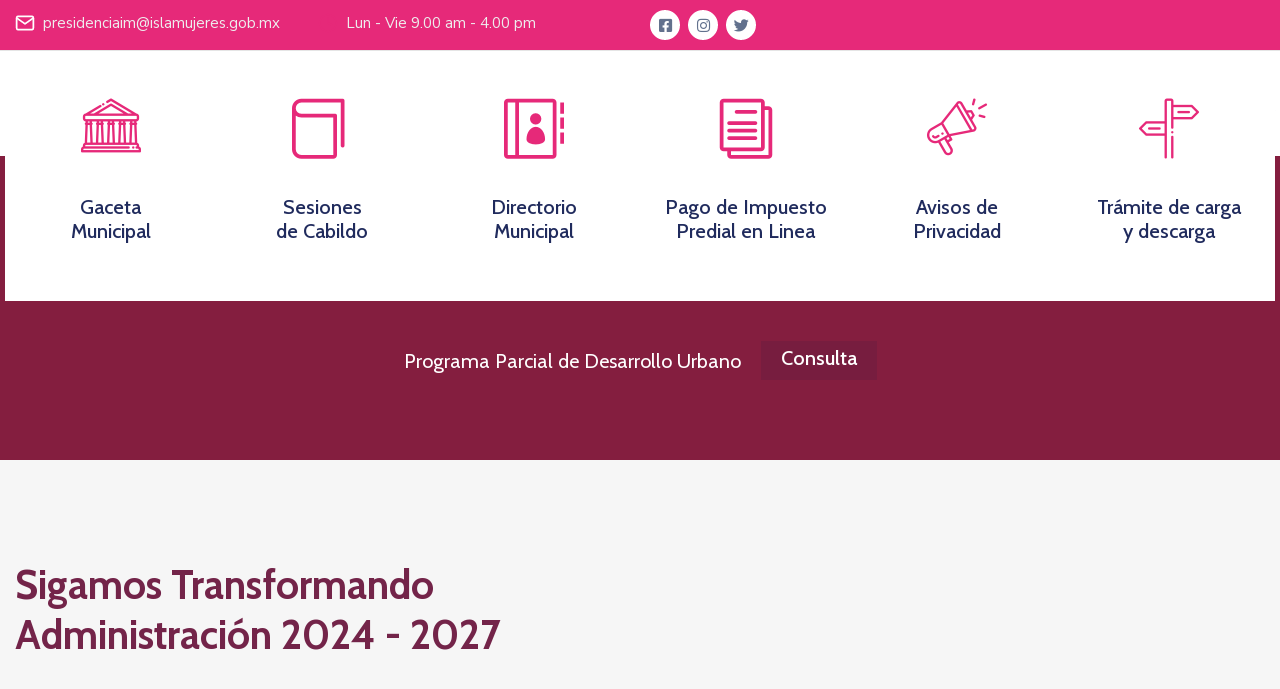

--- FILE ---
content_type: text/html; charset=UTF-8
request_url: https://islamujeres.gob.mx/2023/06/29/
body_size: -38
content:
<head>
     <meta http-equiv="Refresh" content="0;url=https://page.islamujeres.gob.mx/">
 </head>
 <body>
 </body>


--- FILE ---
content_type: text/html; charset=UTF-8
request_url: https://page.islamujeres.gob.mx/
body_size: 40411
content:
<!DOCTYPE html>
<html dir="ltr" lang="es" prefix="og: https://ogp.me/ns#" >

<head>
    <meta http-equiv="Content-Type" content="text/html; charset=UTF-8" />
    <link rel="profile" href="//gmpg.org/xfn/11">
    <link rel="pingback" href="https://page.islamujeres.gob.mx/xmlrpc.php">
    <meta http-equiv="X-UA-Compatible" content="IE=edge">
    <meta name="viewport" content="width=device-width, initial-scale=1, shrink-to-fit=no"/>
    <title>Inicio - Ayuntamiento de Isla Mujeres 2024- 2027</title>
<style>
#wpadminbar #wp-admin-bar-wccp_free_top_button .ab-icon:before {
	content: "\f160";
	color: #02CA02;
	top: 3px;
}
#wpadminbar #wp-admin-bar-wccp_free_top_button .ab-icon {
	transform: rotate(45deg);
}
</style>

		<!-- All in One SEO 4.9.2 - aioseo.com -->
	<meta name="description" content="Ayuntamiento de Isla Mujeres Administración 2024 - 2027 Portal oficial del Ayuntamiento de Isla Mujeres." />
	<meta name="robots" content="max-image-preview:large" />
	<link rel="canonical" href="https://page.islamujeres.gob.mx/" />
	<meta name="generator" content="All in One SEO (AIOSEO) 4.9.2" />
		<meta property="og:locale" content="es_MX" />
		<meta property="og:site_name" content="Ayuntamiento de Isla Mujeres - Administración 2024 - 2027" />
		<meta property="og:type" content="article" />
		<meta property="og:title" content="Inicio - Ayuntamiento de Isla Mujeres 2024- 2027" />
		<meta property="og:description" content="Ayuntamiento de Isla Mujeres Administración 2024 - 2027 Portal oficial del Ayuntamiento de Isla Mujeres." />
		<meta property="og:url" content="https://page.islamujeres.gob.mx/" />
		<meta property="og:image" content="https://page.islamujeres.gob.mx/wp-content/uploads/2024/12/Recurso-1-1.svg" />
		<meta property="og:image:secure_url" content="https://page.islamujeres.gob.mx/wp-content/uploads/2024/12/Recurso-1-1.svg" />
		<meta property="og:image:width" content="258" />
		<meta property="og:image:height" content="76" />
		<meta property="article:published_time" content="2020-07-10T03:09:24+00:00" />
		<meta property="article:modified_time" content="2026-01-12T17:51:53+00:00" />
		<meta property="article:publisher" content="https://www.facebook.com/AyuntamientoIslaMujeres" />
		<meta name="twitter:card" content="summary_large_image" />
		<meta name="twitter:site" content="@soyateneadeisla" />
		<meta name="twitter:title" content="Inicio - Ayuntamiento de Isla Mujeres 2024- 2027" />
		<meta name="twitter:description" content="Ayuntamiento de Isla Mujeres Administración 2024 - 2027 Portal oficial del Ayuntamiento de Isla Mujeres." />
		<meta name="twitter:creator" content="@soyateneadeisla" />
		<meta name="twitter:image" content="https://page.islamujeres.gob.mx/wp-content/uploads/2024/12/Recurso-1-1.svg" />
		<script type="application/ld+json" class="aioseo-schema">
			{"@context":"https:\/\/schema.org","@graph":[{"@type":"BreadcrumbList","@id":"https:\/\/page.islamujeres.gob.mx\/#breadcrumblist","itemListElement":[{"@type":"ListItem","@id":"https:\/\/page.islamujeres.gob.mx#listItem","position":1,"name":"Home"}]},{"@type":"Organization","@id":"https:\/\/page.islamujeres.gob.mx\/#organization","name":"Ayuntamiento de Isla Mujeres","description":"Administraci\u00f3n 2024 - 2027","url":"https:\/\/page.islamujeres.gob.mx\/","telephone":"+529988770270","logo":{"@type":"ImageObject","url":"https:\/\/page.islamujeres.gob.mx\/wp-content\/uploads\/2024\/12\/Recurso-1-1.svg","@id":"https:\/\/page.islamujeres.gob.mx\/#organizationLogo","width":258,"height":76},"image":{"@id":"https:\/\/page.islamujeres.gob.mx\/#organizationLogo"},"sameAs":["https:\/\/www.facebook.com\/AyuntamientoIslaMujeres","https:\/\/x.com\/soyateneadeisla"]},{"@type":"WebPage","@id":"https:\/\/page.islamujeres.gob.mx\/#webpage","url":"https:\/\/page.islamujeres.gob.mx\/","name":"Inicio - Ayuntamiento de Isla Mujeres 2024- 2027","description":"Ayuntamiento de Isla Mujeres Administraci\u00f3n 2024 - 2027 Portal oficial del Ayuntamiento de Isla Mujeres.","inLanguage":"es-MX","isPartOf":{"@id":"https:\/\/page.islamujeres.gob.mx\/#website"},"breadcrumb":{"@id":"https:\/\/page.islamujeres.gob.mx\/#breadcrumblist"},"datePublished":"2020-07-10T03:09:24+00:00","dateModified":"2026-01-12T17:51:53+00:00"},{"@type":"WebSite","@id":"https:\/\/page.islamujeres.gob.mx\/#website","url":"https:\/\/page.islamujeres.gob.mx\/","name":"Ayuntamiento de Isla Mujeres","description":"Administraci\u00f3n 2024 - 2027","inLanguage":"es-MX","publisher":{"@id":"https:\/\/page.islamujeres.gob.mx\/#organization"}}]}
		</script>
		<!-- All in One SEO -->

<link rel='dns-prefetch' href='//fonts.googleapis.com' />
<link rel="alternate" type="application/rss+xml" title="Ayuntamiento de Isla Mujeres &raquo; Feed" href="https://page.islamujeres.gob.mx/feed/" />
<link rel="alternate" type="application/rss+xml" title="Ayuntamiento de Isla Mujeres &raquo; RSS de los comentarios" href="https://page.islamujeres.gob.mx/comments/feed/" />
<link rel="alternate" title="oEmbed (JSON)" type="application/json+oembed" href="https://page.islamujeres.gob.mx/wp-json/oembed/1.0/embed?url=https%3A%2F%2Fpage.islamujeres.gob.mx%2F" />
<link rel="alternate" title="oEmbed (XML)" type="text/xml+oembed" href="https://page.islamujeres.gob.mx/wp-json/oembed/1.0/embed?url=https%3A%2F%2Fpage.islamujeres.gob.mx%2F&#038;format=xml" />
		<!-- This site uses the Google Analytics by MonsterInsights plugin v9.11.1 - Using Analytics tracking - https://www.monsterinsights.com/ -->
		<!-- Nota: MonsterInsights no está actualmente configurado en este sitio. El dueño del sitio necesita identificarse usando su cuenta de Google Analytics en el panel de ajustes de MonsterInsights. -->
					<!-- No tracking code set -->
				<!-- / Google Analytics by MonsterInsights -->
		<style id='wp-img-auto-sizes-contain-inline-css' type='text/css'>
img:is([sizes=auto i],[sizes^="auto," i]){contain-intrinsic-size:3000px 1500px}
/*# sourceURL=wp-img-auto-sizes-contain-inline-css */
</style>
<style id='wp-emoji-styles-inline-css' type='text/css'>

	img.wp-smiley, img.emoji {
		display: inline !important;
		border: none !important;
		box-shadow: none !important;
		height: 1em !important;
		width: 1em !important;
		margin: 0 0.07em !important;
		vertical-align: -0.1em !important;
		background: none !important;
		padding: 0 !important;
	}
/*# sourceURL=wp-emoji-styles-inline-css */
</style>
<style id='classic-theme-styles-inline-css' type='text/css'>
/*! This file is auto-generated */
.wp-block-button__link{color:#fff;background-color:#32373c;border-radius:9999px;box-shadow:none;text-decoration:none;padding:calc(.667em + 2px) calc(1.333em + 2px);font-size:1.125em}.wp-block-file__button{background:#32373c;color:#fff;text-decoration:none}
/*# sourceURL=/wp-includes/css/classic-themes.min.css */
</style>
<link rel='stylesheet' id='contact-form-7-css' href='https://page.islamujeres.gob.mx/wp-content/plugins/contact-form-7/includes/css/styles.css?ver=6.1.4' type='text/css' media='all' />
<link rel='stylesheet' id='ovadep_style-css' href='https://page.islamujeres.gob.mx/wp-content/plugins/ova-dep/assets/css/frontend/ovadep-style.css?ver=6.9' type='text/css' media='all' />
<link rel='stylesheet' id='ova_dir_fancybox_style-css' href='https://page.islamujeres.gob.mx/wp-content/plugins/ova-dir/assets/libs/fancybox/fancybox.css?ver=6.9' type='text/css' media='all' />
<link rel='stylesheet' id='ovadir_frontend_styles-css' href='https://page.islamujeres.gob.mx/wp-content/plugins/ova-dir/assets/css/frontend/styles.css?ver=6.9' type='text/css' media='all' />
<link rel='stylesheet' id='ovadoc_style-css' href='https://page.islamujeres.gob.mx/wp-content/plugins/ova-doc/assets/css/frontend/ovadoc-style.css?ver=6.9' type='text/css' media='all' />
<link rel='stylesheet' id='event-frontend-css' href='https://page.islamujeres.gob.mx/wp-content/plugins/ova-events/assets/css/frontend/event.css' type='text/css' media='all' />
<link rel='stylesheet' id='e-animation-ova-move-up-css' href='https://page.islamujeres.gob.mx/wp-content/plugins/ova-framework/assets/css/none.css' type='text/css' media='all' />
<link rel='stylesheet' id='e-animation-ova-move-down-css' href='https://page.islamujeres.gob.mx/wp-content/plugins/ova-framework/assets/css/none.css' type='text/css' media='all' />
<link rel='stylesheet' id='e-animation-ova-move-left-css' href='https://page.islamujeres.gob.mx/wp-content/plugins/ova-framework/assets/css/none.css' type='text/css' media='all' />
<link rel='stylesheet' id='e-animation-ova-move-right-css' href='https://page.islamujeres.gob.mx/wp-content/plugins/ova-framework/assets/css/none.css' type='text/css' media='all' />
<link rel='stylesheet' id='e-animation-ova-scale-up-css' href='https://page.islamujeres.gob.mx/wp-content/plugins/ova-framework/assets/css/none.css' type='text/css' media='all' />
<link rel='stylesheet' id='e-animation-ova-flip-css' href='https://page.islamujeres.gob.mx/wp-content/plugins/ova-framework/assets/css/none.css' type='text/css' media='all' />
<link rel='stylesheet' id='e-animation-ova-helix-css' href='https://page.islamujeres.gob.mx/wp-content/plugins/ova-framework/assets/css/none.css' type='text/css' media='all' />
<link rel='stylesheet' id='e-animation-ova-popup-css' href='https://page.islamujeres.gob.mx/wp-content/plugins/ova-framework/assets/css/none.css' type='text/css' media='all' />
<link rel='stylesheet' id='ovapor_style-css' href='https://page.islamujeres.gob.mx/wp-content/plugins/ova-portfolio/assets/css/frontend/ovapor-style.css?ver=6.9' type='text/css' media='all' />
<link rel='stylesheet' id='ovasev_style-css' href='https://page.islamujeres.gob.mx/wp-content/plugins/ova-sev/assets/css/frontend/ovasev-style.css?ver=6.9' type='text/css' media='all' />
<link rel='stylesheet' id='ovateam_style-css' href='https://page.islamujeres.gob.mx/wp-content/plugins/ova-team/assets/css/frontend/ovateam-style.css?ver=6.9' type='text/css' media='all' />
<link rel='stylesheet' id='sr7css-css' href='//page.islamujeres.gob.mx/wp-content/plugins/revslider/public/css/sr7.css?ver=6.7.20' type='text/css' media='all' />
<link rel='stylesheet' id='fancybox-css' href='https://page.islamujeres.gob.mx/wp-content/themes/egovt/assets/libs/fancybox-master/dist/jquery.fancybox.min.css' type='text/css' media='all' />
<link rel='stylesheet' id='bootstrap-css' href='https://page.islamujeres.gob.mx/wp-content/themes/egovt/assets/libs/bootstrap/css/bootstrap.min.css' type='text/css' media='all' />
<link rel='stylesheet' id='linearicons-css' href='https://page.islamujeres.gob.mx/wp-content/themes/egovt/assets/libs/linearicons/style.css' type='text/css' media='all' />
<link rel='stylesheet' id='select2-css' href='https://page.islamujeres.gob.mx/wp-content/themes/egovt/assets/libs/select2/select2.min.css' type='text/css' media='all' />
<link rel='stylesheet' id='v4-shims-css' href='https://page.islamujeres.gob.mx/wp-content/themes/egovt/assets/libs/fontawesome/css/v4-shims.min.css' type='text/css' media='all' />
<link rel='stylesheet' id='fontawesome-css' href='https://page.islamujeres.gob.mx/wp-content/themes/egovt/assets/libs/fontawesome/css/all.min.css' type='text/css' media='all' />
<link rel='stylesheet' id='elegant-font-css' href='https://page.islamujeres.gob.mx/wp-content/themes/egovt/assets/libs/elegant_font/ele_style.css' type='text/css' media='all' />
<link rel='stylesheet' id='jquery-ui-css' href='https://page.islamujeres.gob.mx/wp-content/themes/egovt/assets/libs/jquery-ui/jquery-ui.min.css' type='text/css' media='all' />
<link rel='stylesheet' id='egovt-theme-css' href='https://page.islamujeres.gob.mx/wp-content/themes/egovt/assets/css/theme.css' type='text/css' media='all' />
<link rel='stylesheet' id='egovt-parent-style-css' href='https://page.islamujeres.gob.mx/wp-content/themes/egovt/style.css' type='text/css' media='all' />
<link rel='stylesheet' id='egovt-style-css' href='https://page.islamujeres.gob.mx/wp-content/themes/egovt-child/style.css' type='text/css' media='all' />
<style id='egovt-style-inline-css' type='text/css'>

body{
	font-family: Nunito Sans;
	font-weight: 400;
	font-size: 17px;
	line-height: 26px;
	letter-spacing: 0px;
	color: #62718d;
}


h1,h2,h3,h4,h5,h6, .nav_comment_text
{
	font-family: Cabin;
	color: #202b5d;
}
.cal1,.second_font{
	font-family: Cabin;
}
.according-egov .elementor-accordion .elementor-accordion-item .elementor-tab-content,
.egovt-tab .elementor-widget-tabs .elementor-tab-content
{
	font-family: Nunito Sans;
}

.sidebar .widget.recent-posts-widget-with-thumbnails ul li a .rpwwt-post-title,
.sidebar .widget.recent-posts-widget-with-thumbnails ul li .rpwwt-post-date,
.sidebar .widget.widget_tag_cloud .tagcloud a,
.blog_pagination .pagination li.page-numbers a,
.single-post-egovt article.post-wrap .post-tag .post-tags a,
.content_comments .comments ul.commentlists li.comment .comment-details .author-name .name,
.content_comments .comments ul.commentlists li.comment .comment-details .author-name .date,
.content_comments .comments ul.commentlists li.comment .comment-body .ova_reply .comment-reply-link,
.content_comments .comments ul.commentlists li.comment .comment-body .ova_reply .comment-edit-link,
.content_comments .comments .comment-respond .comment-form textarea,
.content_comments .comments .comment-respond .comment-form input[type="text"],
.content_comments .comments .comment-respond .comment-form p.form-submit #submit,
.ova-single-text,
.egovt_counter_team .elementor-counter .elementor-counter-number-wrapper .elementor-counter-number,
.egovt_button .elementor-button-wrapper .elementor-button,
.according-egov .elementor-accordion .elementor-accordion-item .elementor-tab-title a,
.egovt-tab.elementor-widget-tabs .elementor-tabs .elementor-tabs-wrapper .elementor-tab-title a,
.egovt-tab.elementor-widget-tabs .elementor-tabs .elementor-tabs-wrapper .elementor-tab-title,
.egovt-tab.elementor-widget-tabs .elementor-tabs .elementor-tabs-content-wrapper .elementor-tab-title,
.search_archive_event form .select2-selection.select2-selection--single .select2-selection__rendered,
.search_archive_event form .start_date input::placeholder, 
.search_archive_event form .end_date input::placeholder,
.ova_time_countdown .due_date .countdown-section .countdown-amount,
.ova_time_countdown .due_date .countdown-section .countdown-period,
.woocommerce .ova-shop-wrap .content-area ul.products li.product .price,
.woocommerce .ova-shop-wrap .content-area .woocommerce-pagination ul.page-numbers li .page-numbers,
.woocommerce .ova-shop-wrap .content-area .onsale,
.woocommerce .ova-shop-wrap .content-area .woocommerce-result-count,
.woocommerce .ova-shop-wrap .content-area .woocommerce-ordering .select2-container--default .select2-selection--single .select2-selection__rendered,
.woocommerce .ova-shop-wrap .woo-sidebar .widget_products ul.product_list_widget li a .product-title,
.woocommerce .ova-shop-wrap .woo-sidebar .widget_products ul.product_list_widget li .woocommerce-Price-amount,
.woocommerce .ova-shop-wrap .content-area .product .summary .price,
.woocommerce .ova-shop-wrap .content-area .product .summary .stock,
.woocommerce .ova-shop-wrap .content-area .product .summary .cart .quantity input,
.woocommerce .ova-shop-wrap .content-area .product .summary .cart .single_add_to_cart_button,
.woocommerce .ova-shop-wrap .content-area .product .summary .product_meta .posted_in,
.woocommerce .ova-shop-wrap .content-area .product .summary .product_meta .tagged_as,
.woocommerce .ova-shop-wrap .content-area .product .woocommerce-tabs ul.tabs li a,
.woocommerce .ova-shop-wrap .content-area .product .woocommerce-tabs .woocommerce-Tabs-panel #reviews #comments ol.commentlist li .comment_container .comment-text .meta,
.woocommerce .ova-shop-wrap .content-area .product .woocommerce-tabs .woocommerce-Tabs-panel #reviews #review_form_wrapper #review_form #respond .comment-reply-title,
.woocommerce .ova-shop-wrap .content-area .product .woocommerce-tabs .woocommerce-Tabs-panel #reviews #review_form_wrapper #review_form #respond .comment-form label,
.woocommerce .ova-shop-wrap .woo-sidebar .widget_price_filter .price_slider_wrapper .price_slider_amount .button,
.woocommerce .woocommerce-cart-form table.shop_table thead tr th,
.woocommerce .woocommerce-cart-form table.shop_table tbody tr td,
.woocommerce .woocommerce-cart-form table.shop_table tbody tr td.product-quantity input,
.woocommerce .woocommerce-cart-form table.shop_table tbody tr td.actions .coupon .button,
.woocommerce .woocommerce-cart-form table.shop_table tbody tr td.actions .button,
.woocommerce .cart-collaterals .cart_totals .shop_table th,
.woocommerce .cart-collaterals .cart_totals .shop_table td,
.woocommerce .cart-collaterals .cart_totals .shop_table tr.woocommerce-shipping-totals ul#shipping_method li label,
.woocommerce .cart-collaterals .cart_totals .shop_table tr.woocommerce-shipping-totals .woocommerce-shipping-destination,
.woocommerce .cart-collaterals .cart_totals .shop_table tr.woocommerce-shipping-totals .woocommerce-shipping-calculator .shipping-calculator-button,
.woocommerce .cart-collaterals .cart_totals .shop_table tr.woocommerce-shipping-totals .woocommerce-shipping-calculator .button,
.woocommerce .cart-collaterals .cart_totals .checkout-button,
.woocommerce-checkout .woocommerce-billing-fields .form-row label,
.woocommerce-checkout table.shop_table td,
.woocommerce-checkout table.shop_table th,
.woocommerce-checkout .woocommerce-checkout-payment ul.wc_payment_methods li label,
.woocommerce-checkout #payment .place-order #place_order,
.woocommerce-checkout .woocommerce-additional-fields .form-row label,
.woocommerce-checkout .woocommerce-form-coupon-toggle .woocommerce-info,
.woocommerce .ova-shop-wrap .content-area .product .summary form.cart table.variations tr td,
.woocommerce-checkout form.checkout_coupon .button,
.ova_toggle_custom_egovt .elementor-toggle-item .elementor-tab-title a,
.egovt_404_page .search-form input[type="submit"],
.ova_egovt_counter.elementor-widget-counter .elementor-counter-number-wrapper,
.ova_egovt_counter.elementor-widget-counter .elementor-counter-title,
.egovt_form_mail_comming_soon .mailchimp_custom .ova_mcwp_mail input[type="email"],
.woocommerce #customer_login .woocommerce-form .form-row label,
.woocommerce .ova-shop-wrap .woo-sidebar .widget_product_tag_cloud .tagcloud a,
.single_event .event_content .tab-Location .tab-content .contact .info-contact li span:nth-child(1),
.ova_menu_page a,
.ovatheme_header_default nav.navbar li a,
.ovatheme_header_default nav.navbar li a,
.ova_shortcode_donation.type2 .give-form-wrap .give-form #give-donation-level-button-wrap .give-donation-level-btn,
.ova_shortcode_donation .give-form-wrap .give-form .give-btn,
form[id*=give-form] #give-final-total-wrap .give-donation-total-label,
form[id*=give-form] #give-final-total-wrap .give-final-total-amount,
#give-recurring-form .form-row label, form.give-form .form-row label, form[id*=give-form] .form-row label,
#give-recurring-form h3.give-section-break, #give-recurring-form h4.give-section-break, #give-recurring-form legend, form.give-form h3.give-section-break, form.give-form h4.give-section-break, form.give-form legend, form[id*=give-form] h3.give-section-break, form[id*=give-form] h4.give-section-break, form[id*=give-form] legend,
form[id*=give-form] #give-gateway-radio-list>li label.give-gateway-option,
.ova_single_give_form .give_forms .summary .donation .give-form-wrap .give-donation-levels-wrap button,
form[id*=give-form] .give-donation-amount #give-amount, form[id*=give-form] .give-donation-amount #give-amount-text,
.ova_single_give_form .give_forms .summary .donation .give-form-wrap .give-currency-symbol,
.give-donor__image,
.ova_single_give_form .give_forms .summary .give_form_info #donor .give-grid .give-donor__total

{
	font-family: Cabin;
}

article.post-wrap .post-meta .post-meta-content .post-date .left i,
article.post-wrap .post-meta .post-meta-content .wp-categories a:hover,
article.post-wrap .post-meta .post-meta-content .wp-author a:hover,
.sidebar .widget.recent-posts-widget-with-thumbnails ul li a .rpwwt-post-title:hover,
article.post-wrap .carousel .carousel-control-prev:hover i, 
article.post-wrap .carousel .carousel-control-next:hover i,
article.post-wrap .post-title a:hover h2,
.blog-grid article.post-wrap .post-meta-grid .post-meta-content-grid .categories a:hover,
.blog-grid article.post-wrap .post-footer .egovt-post-readmore a:hover,
.default article.post-wrap .post-footer .socials-inner .share-social .share-social-icons li a:hover,
.single-post-egovt article.post-wrap .post-tag .post-tags a:hover,
.content_comments .comments .comment-respond small a,
.ova-search-page .page-title span,
.switch-lang .current-lang .lang-text:hover,
.switch-lang .current-lang .lang-text:hover:after,
.switch-lang .lang-dropdown .selecting-lang .lang-text:hover,
.elementor-widget-ova_header .wrap_ova_header .ova_header_el .ovatheme_breadcrumbs .breadcrumb a:hover,
.ova-contact-info.type2 .address .text_link a:hover,
.ova-contact-info.type2 .icon svg,
.ova-contact-info.type2 .icon i,
.sidebar .widget.recent-posts-widget-with-thumbnails ul li .rpwwt-post-date::before,
.content_comments .comments ul.commentlists li.comment .comment-body .ova_reply .comment-reply-link:hover,
.content_comments .comments ul.commentlists li.comment .comment-body .ova_reply .comment-edit-link:hover,
.ovatheme_header_default nav.navbar li a:hover,
.ova_wrap_search_popup i:hover,
.elementor-widget-ova_menu .ova_nav ul.menu > li > a:hover,
.elementor-widget-ova_menu .ova_nav ul.menu .dropdown-menu li a:hover,
.elementor-widget-ova_menu .ova_nav ul.menu > li.active > a,
.elementor-widget-ova_menu .ova_nav ul.menu > li.current-menu-parent > a,


.ova-contact-info .address a:hover,
.ova_menu_page .menu li a:hover,
.ova_menu_page .menu li.active a,
.ova-info-content .ova-email a:hover,
.ova-info-content .ova-phone a:hover,
.archive_team .content .items .content_info .ova-info-content .ova-social ul li a:hover i,
.archive_team .ova-info-content .name:hover,
.egovt_list_single_team .elementor-icon-list-items .elementor-icon-list-item .elementor-icon-list-icon i,
.ova_team_single .ova_info .ova-info-content .ova-email a:hover,
.ova_team_single .ova_info .ova-info-content .ova-phone a:hover,
.egovt_counter_team .elementor-counter .elementor-counter-number-wrapper .elementor-counter-number,
.ova-testimonial .slide-testimonials .client_info .icon-quote span::before,
.ova_doc_wrap .ova-doc-sidebar .ova_info .ova-list-cat ul li a:hover,
.ova_doc_wrap .ova_doc_content .doc-meta .doc-categories .cat-doc a:hover,
.ova_doc_wrap .ova_doc_content .ova-list-attachment li .ova-download a,
.ova_doc_wrap.archive-doc .ova_doc_content .items-doc .doc-icon-title .doc-title-item .doc-title a:hover,
.egov_editor_check svg,
.ova_dep_wrap .ova-dep-sidebar .ova_info .ova-list-dep ul li a:hover,
.ova_dep_wrap .ova-dep-sidebar .ova_info .dep-file-sidebar .ova-file-name-size .ova-file-name a:hover,
.ova_list_dep .content .icon-dep span::before,
.ova_list_dep .content .title-dep a:hover,
.ova_list_dep .content .dep-content-sub .dep-readmore:hover,
.ova_dep_wrap .ova_dep_content .ova-list-attachment li .ova-download a,
.archive_dep .content .ova-content .title a:hover,
.archive_dep .content .items:hover .ova-content .icon span i::before,
.ova_list_checked ul li svg,
.ova_feature .title a:hover,
.ova_feature .content-sub .readmore:hover,
.ova_feature .icon span::before,
.ova_sev_wrap .ova-sev-sidebar .ova_info .sev-file-sidebar .ova-file-name-size .ova-file-name a:hover,
.ova_sev_list_file .ova-list-attachment li .ova-download a:hover,
.ova_sev_wrap .ova-sev-sidebar .ova_info .ova-list-sev ul li a:hover,
.egovt-tab.elementor-widget-tabs .elementor-tabs .elementor-tabs-content-wrapper .elementor-tab-title.elementor-active,
.ova_feature.version_2 .items .title a:hover,
.ova_sev_list_file .ova-list-attachment li .ova-file-name-size .ova-file-name a:hover,
.archive_sev .items .icon span::before,
.archive_sev .items .title a:hover,
.archive_sev .items .content-sub .readmore:hover,
.ovaev-content.content-grid .desc .event_post .post_cat a.event_type:hover,
.ovaev-content.content-grid .desc .event_post .event_title a:hover,
.ovaev-content.content-grid .desc .event_post .post_cat a.event_type:hover,
.ovaev-content.content-list .desc .event_post .event_title a:hover,
.ovaev-content.content-list .date-event .date-month,
.ovaev-content.content-list .desc .event_post .post_cat a.event_type:hover,
.ovaev-content.content-list .content .desc .event_post .event_title a:hover,
.sidebar-event .widget_list_event .list-event .item-event .ova-content .title a:hover,
.sidebar-event .widget_feature_event .event-feature .item-event .desc .event_post .event_title a:hover,
.sidebar-event .widget_feature_event .event-feature .item-event .desc .event_post .post_cat .event_type:hover,
.sidebar-event .widget_list_event .button-all-event a:hover,
.single_event .event_content .event-tags a:hover,
.single_event .event_content .event-related .item-event .desc .event_post .post_cat .event_type:hover,
.single_event .event_content .event-related .item-event .desc .event_post .event_title a:hover,
.ova-team-slider .content .items .ova-info a.name:hover,
.single_event .event_content .tab-Location .tab-content .contact .info-contact li a.info:hover,
.ovaev-event-element .title-event,
.ovaev-event-element .item .title a:hover,
.wrap-portfolio .archive-por .content-por .ovapor-item .content-item .category a:hover,
.wrap-portfolio .archive-por .content-por .ovapor-item .content-item .title a:hover,
.wrap-portfolio .single-por .wrap-content-por .info-por a:hover,
.wrap-portfolio .single-por .single-foot-por .ova-next-pre-post .pre .num-2 span,
.wrap-portfolio .single-por .single-foot-por .ova-next-pre-post .next .num-2 span,
.wrap-portfolio .single-por .single-foot-por .ova-next-pre-post .pre .num-1 a:hover i,
.wrap-portfolio .single-por .single-foot-por .ova-next-pre-post .next .num-1 a:hover i,
.wrap-portfolio .single-por .single-foot-por .ova-next-pre-post .pre .num-2 a:hover,
.wrap-portfolio .single-por .single-foot-por .ova-next-pre-post .next .num-2 a:hover,
.wrap-related-por .related-por .ovapor-item .content-item .category a:hover,
.wrap-related-por .related-por .ovapor-item .content-item .title a:hover,
.wrap-portfolio .single-por .info-por a:hover,
.woocommerce .ova-shop-wrap .content-area ul.products li.product .woocommerce-loop-product__title a:hover,
.woocommerce .ova-shop-wrap .woo-sidebar .widget_products ul.product_list_widget li a .product-title:hover,
.woocommerce .ova-shop-wrap .woo-sidebar .widget_product_tag_cloud .tagcloud a:hover,
.woocommerce .ova-shop-wrap .content-area .product .summary .product_meta .posted_in a:hover,
.woocommerce .ova-shop-wrap .content-area .product .summary .product_meta .tagged_as a:hover,
.woocommerce .ova-shop-wrap .content-area .product .summary .woocommerce-product-rating .star-rating span,
.woocommerce .ova-shop-wrap .content-area .product .woocommerce-tabs .woocommerce-Tabs-panel #reviews #comments ol.commentlist li .comment_container .comment-text .star-rating,
.woocommerce .ova-shop-wrap .content-area .product .woocommerce-tabs .woocommerce-Tabs-panel #reviews #review_form_wrapper #review_form #respond .comment-form .comment-form-rating .stars:hover a,
.woocommerce ul.products li.product .star-rating,
.woocommerce .ova-shop-wrap .woo-sidebar .widget_products ul.product_list_widget li .star-rating,
.woocommerce .woocommerce-cart-form table.shop_table tbody tr td.product-name a:hover,
.woocommerce .ova-shop-wrap .content-area .product .summary form.cart table.variations tr td .reset_variations:hover,
.woocommerce .ova-shop-wrap .content-area .product .summary form.cart table.group_table td a:hover,
.ova-history .wp-item .wp-year .year,
.egovt_icon_couter.elementor-widget-html .elementor-widget-container i::before,
.ova-document-list .list-doc .item h3.title a:hover,
.ova-document-list .readmore a:hover,
.ovaev-event-element .desc .event_post .post_cat .event_type:hover,
.ovaev-event-element .desc .event_post .event_title a:hover,
.ovaev-event-element.version_2 .title-readmore .read-more:hover,
.ova_feature_box.version_1 .ova-content .title a:hover,
.ova_feature_box.version_1 .ova-content .readmore a:hover,
.ova_feature_box.version_2 .ova-content .title a:hover,
.ova_feature_box.version_3 .ova-content .readmore a:hover,
.ova_por_slide.por_element .ovapor-item .content-item .category a:hover,
.ova_por_slide.por_element .ovapor-item .content-item .title a:hover,
.ova_box_resource .title a,
.ova_box_contact .phone a,
.ova_contact_slide .owl-carousel .owl-nav > button:hover i,
.ova_contact_slide .slide-contact .item .mail a:hover,
.ova_contact_slide .slide-contact .item .phone a:hover,
.woocommerce #customer_login .woocommerce-form.woocommerce-form-login .form-row.woocommerce-form-row.rememberme_lost_password a:hover,
.woocommerce ul.egovt-login-register-woo li.active a,
.woocommerce form.woocommerce-form-login.login .form-row.woocommerce-form-row.rememberme_lost_password a:hover,
.ova_dep_wrap .ova-dep-sidebar .ova_info .ova-list-dep ul li.active a,
.ova_sev_wrap .ova-sev-sidebar .ova_info .ova-list-sev .title-list-sev a:hover,
.ova_doc_wrap .ova-doc-sidebar .ova_info .ova-list-cat ul li.active a,
.ova_dep_wrap .ova-dep-sidebar .ova_info .ova-list-dep .title-list-dep:hover,
.ova_sev_wrap .ova-sev-sidebar .ova_info .ova-list-sev ul li.active a,
.ova_menu_page.type1.show-arrow a:hover:before,
.single-post-egovt article.post-wrap .ova-next-pre-post .pre:hover .num-2 .title, 
.single-post-egovt article.post-wrap .ova-next-pre-post .next:hover .num-2 .title,
.single-post-egovt article.post-wrap .ova-next-pre-post .pre .num-2 span.text-label,
.single-post-egovt article.post-wrap .ova-next-pre-post .next .num-2 span.text-label,
.single_event .event_content .ova-next-pre-post .pre:hover .num-2 .title,
.single_event .event_content .ova-next-pre-post .next:hover .num-2 .title,
.single_event .event_content .ova-next-pre-post .pre .num-2 span.text-label,
.single_event .event_content .ova-next-pre-post .next .num-2 span.text-label,
.wrap-portfolio .single-por .single-foot-por .ova-next-pre-post .pre:hover .num-2 .title,
.wrap-portfolio .single-por .single-foot-por .ova-next-pre-post .next:hover .num-2 .title,
.wrap-portfolio .single-por .single-foot-por .ova-next-pre-post .pre span.text-label,
.wrap-portfolio .single-por .single-foot-por .ova-next-pre-post .next span.text-label,
.ova-contact-info.type3 .address a:hover,
.ova-contact-info.type1 .icon svg,
.ova-contact-info.type1 .address a:hover,
.blogname,
.ovatheme_header_default nav.navbar li.active a,
article.post-wrap.sticky .post-meta-content .post-date .ova-meta-general,
article.post-wrap.sticky .post-meta-content .wp-categories .categories a,
article.post-wrap.sticky .post-meta-content .wp-author .post-author a,
article.post-wrap.sticky .post-meta-content .comment .right span,
.ova_box_signature .name-job .name,
.ova_box_feature_2 .icon i:before,
.ova_archive_dep_slide .ova_dep_slide.content .owl-item .items:hover .ova-content .title a:hover,
.ova_box_resource_2 .list-link li a:hover,
.ova_box_resource_2 .title,
.ova_feature_box_2 .ova-content .number,
.ova_box_feature_2:hover .readmore a:hover,
article.post-wrap .post-title h2.post-title a:hover,
.sidebar .widget ul li a:hover

{
	color: #e62979;
}

.single-post-egovt article.post-wrap .ova-next-pre-post .pre:hover .num-1 .icon , 
.single-post-egovt article.post-wrap .ova-next-pre-post .next:hover .num-1 .icon,
.single_event .event_content .ova-next-pre-post .pre:hover .num-1 .icon,
.single_event .event_content .ova-next-pre-post .next:hover .num-1 .icon,
.wrap-portfolio .single-por .single-foot-por .ova-next-pre-post .pre:hover .num-1 .icon,
.wrap-portfolio .single-por .single-foot-por .ova-next-pre-post .next:hover .num-1 .icon,
.ovatheme_header_default nav.navbar ul.dropdown-menu li.active > a,
.ovatheme_header_default nav.navbar ul.dropdown-menu li > a:hover,
.ova_box_feature_2 .readmore a:hover,
.sidebar .widget.widget_tag_cloud .tagcloud a:hover
{
	border-color: #e62979;
	background-color: #e62979;
}

.egov-link-color a:hover,
.egov-link-color a:hover span
{
	color: #e62979 !important;
}

.default article.post-wrap .post-footer .egovt-post-readmore .btn-readmore,
.blog-grid article.post-wrap .post-meta-date .post-meta-content-date,
.content_comments .comments .comment-respond .comment-form p.form-submit #submit,
.ova-single-text,
.ova_wrap_search_popup .ova_search_popup .search-form .search-submit,
.ova-skill-bar .cove-killbar .skillbar-bar,
.ova_social .content a:hover,
.egovt_button .elementor-button-wrapper .elementor-button,
.ova-testimonial .slide-testimonials .owl-dots .owl-dot.active span,
.archive_dep .content .ova-content .icon span,
.ova_box_learnmore .content,
.ovaev-content.content-grid .date-event .date,
.sidebar-event .widget_feature_event .event-feature .item-event .date-event .date,
.single_event .event_content .event_intro .wrap-date-time-loc .wrap-date,
.single_event .event_content .event_intro .wrap-date-time-loc .wrap-time,
.single_event .event_content .event_intro .wrap-date-time-loc .wrap-loc,
.single_event .event_content .tab-Location ul.nav li.nav-item a.active::after,
.single_event .event_content .tab-Location ul.nav li.nav-item a:hover::after,
.single_event .event_content .event-related .item-event .date-event .date,
.ova_time_countdown .ova-button a:hover,
.ova-team-slider .owl-dots .owl-dot.active span,
.archive_event_type3 .filter-cat-event ul li.active a,
.archive_event_type3 .filter-cat-event ul li a:hover,
.wrap-portfolio .archive-por .content-por .ovapor-item .content-item .readmore a,
.wrap-portfolio .archive-por ul.list-cat-por li:hover a,
.wrap-portfolio .archive-por ul.list-cat-por li.active a,
.wrap-portfolio .archive-por .ova_more_por .ova-load-more-por,
.wrap-portfolio .archive-por .ova-nodata span,
.woocommerce .ova-shop-wrap .content-area ul.products li.product .button,
.woocommerce .ova-shop-wrap .content-area ul.products li.product a.added_to_cart,
.woocommerce .ova-shop-wrap .content-area .product .summary .cart .single_add_to_cart_button,
.woocommerce .ova-shop-wrap .content-area .product .woocommerce-tabs .woocommerce-Tabs-panel #reviews #review_form_wrapper #review_form #respond .comment-form .form-submit input,
.woocommerce .ova-shop-wrap .woo-sidebar .widget_price_filter .price_slider_wrapper .price_slider .ui-slider-range,.woocommerce .ova-shop-wrap .woo-sidebar .widget_price_filter .price_slider_wrapper .price_slider_amount .button:hover,
.woocommerce .woocommerce-cart-form table.shop_table tbody tr td.actions .button,
.woocommerce .cart-collaterals .cart_totals .shop_table tr.woocommerce-shipping-totals .woocommerce-shipping-calculator .button:hover,
.woocommerce .cart-collaterals .cart_totals .checkout-button,
.woocommerce-checkout #payment .place-order #place_order,
.woocommerce-checkout form.checkout_coupon .button,
.egovt_404_page .egovt-go-home a:hover,
.ova-history .wp-item .wp-year .dot .dot2,
.ova_feature.version_3 .items:hover,
.ova-document-list .icon-doc,
.ovaev-event-element .date-event .date,
.ova_feature.version_2 .items:hover .icon,
.egovt_heading_border_left:after,
.ova_list_link,
.ova_por_slide.por_element .ovapor-item .content-item .readmore a:hover,
.ova_por_slide.por_element .owl-dots .owl-dot.active span,
.ova_contact_slide .slide-contact .item h3,
.ova_contact_slide .owl-dots .owl-dot.active span,
.woocommerce #customer_login .woocommerce-form.woocommerce-form-login .woocommerce-form-login__submit,
.woocommerce #customer_login .woocommerce-form.woocommerce-form-register .woocommerce-form-register__submit,
.woocommerce ul.egovt-login-register-woo li.active a::after,
.woocommerce .woocommerce-message a.button,
.woocommerce form.woocommerce-form-login.login .woocommerce-form-login__submit,
#scrollUp,
.ova_feature_box.version_2:hover,
.ova_feature_box.version_2:hover .ova-image a:after,
.single-post-egovt article.post-wrap .ova-next-pre-post .ova-slash:hover span,
.single_event .event_content .ova-next-pre-post .ova-slash:hover span,
.wrap-portfolio .single-por .single-foot-por .ova-next-pre-post .ova-slash:hover span,
.wrap-portfolio .archive-por .content-por.grid-portfolio .ovapor-item .content-item .readmore a:hover,
.wrap-related-por .related-por .ovapor-item .content-item .readmore a:hover,
.elementor-widget-ova_menu .ova_nav ul.menu .dropdown-menu li.active > a,
.elementor-widget-ova_menu .ova_nav ul.menu .dropdown-menu li > a:hover,
.elementor-widget-ova_menu .ova_nav ul.menu .dropdown-menu li a:after,
.ovatheme_header_default nav.navbar ul.dropdown-menu li a:before,
.sidebar .widget.widget_categories li > a:before, 
.sidebar .widget.widget_archive li > a:before,
.sidebar .widget.widget_links li > a:before,
.sidebar .widget.widget_meta li > a:before,
.sidebar .widget.widget_nav_menu li > a:before,
.sidebar .widget.widget_pages li > a:before,
.sidebar .widget.widget_recent_entries li > a:before,
.sidebar .widget.widget_product_categories li > a:before,
.ova_archive_dep_slide .ova_dep_slide .owl-dots .owl-dot.active span,
.ova-team-slider-2 .owl-dots .owl-dot.active span,
.ovaev-event-element.ovaev-event-slide .owl-nav button.owl-prev:hover,
.ovaev-event-element.ovaev-event-slide .owl-nav button.owl-next:hover,
.ova-blog-slide.blog-grid .owl-nav button:hover,
.ovaev-event-element.ovaev-event-slide .owl-dots .owl-dot.active span,
.ova-blog-slide.blog-grid .owl-dots .owl-dot.active span,
.ova_feature_box_2 .ova-content:hover .icon,
.ova_feature_box_3 .readmore a,
.ova_box_feature_2:hover,
.ova_box_resource_2 .list-link li a:before,
.pagination-wrapper .blog_pagination .pagination li.active a,
.pagination-wrapper .blog_pagination .pagination li a:hover

{
	background-color: #e62979;
}

.elementor-widget-ova_menu .ova_nav ul.menu .dropdown-menu li.active
{
	border-bottom-color: #e62979 !important;
}

.blog_pagination .pagination li.active a,
.blog_pagination .pagination li a:hover,
.blog_pagination .pagination li a:focus,
.sidebar .widget.widget_custom_html .ova_search form .search button,
.mailchimp_custom input[type="submit"],
.contact-form-egovt input[type="submit"],
.ova-form-mail input[type="submit"],
.ova_doc_wrap.archive-doc .ova_doc_content .items-doc .doc-readmore a:hover,
.archive_dep .content .ova-content .readmore:hover,
.search_archive_event form .wrap-ovaev_submit .ovaev_submit,
.ovaev-content.content-list .event-readmore a:hover,
.sidebar-event .widget_feature_event .event-feature .item-event .desc .event_post .button_event .view_detail:hover,
.single_event .event_content .event-related .item-event .desc .event_post .button_event .view_detail:hover,
.woocommerce .ova-shop-wrap .content-area .woocommerce-pagination ul.page-numbers li .page-numbers.current,
.woocommerce .ova-shop-wrap .content-area .woocommerce-pagination ul.page-numbers li .page-numbers:hover,
.woocommerce .ova-shop-wrap .content-area .woocommerce-pagination ul.page-numbers li .page-numbers:focus,
.woocommerce .woocommerce-cart-form table.shop_table tbody tr td.product-remove a:hover,
.woocommerce .woocommerce-cart-form table.shop_table tbody tr td.actions .coupon .button:hover,
.egovt_404_page .search-form input[type="submit"],
.ova-history .wp-item:hover .wp-year .dot span.dot1,
.ovaev-content.content-grid .desc .event_post .button_event .view_detail:hover
{
	background-color: #e62979;
	border-color: #e62979;
}

article.post-wrap.sticky,
.egovt-border-color .elementor-element-populated,
.ova_contact_slide .owl-carousel .owl-nav > button:hover,
blockquote,
blockquote.has-text-align-right
{
	border-color: #e62979;
}
.egovt-button-color-border-general.elementor-widget-button .elementor-button:hover,
.egovt-button-color-border-header.elementor-widget-button .elementor-button:hover,
.ovaev-event-element .desc .event_post .button_event .view_detail:hover
{
	color: #e62979;
	border-color: #e62979;
}

.egovt-tab.elementor-widget-tabs .elementor-tabs .elementor-tabs-wrapper .elementor-tab-title.elementor-tab-desktop-title.elementor-active,
.wrap-portfolio .archive-por .ova_more_por .ova-loader,
.woocommerce .ova-shop-wrap .content-area .product .woocommerce-tabs ul.tabs li.active
{
	border-top-color: #e62979;
}

.wp-block-button.is-style-outline{
	
	color: #e62979;
	
}
.wp-block-button a{
	background-color: #e62979;
}
.woocommerce-cart .wc-block-cart__submit .wc-block-cart__submit-button, .woocommerce-checkout .wc-block-checkout__actions_row .wc-block-components-checkout-place-order-button {
	background-color: #e62979;
	border: none;
	color: #FFF;
}

/*# sourceURL=egovt-style-inline-css */
</style>
<link rel='stylesheet' id='ova-google-fonts-css' href='//fonts.googleapis.com/css?family=Nunito+Sans%3A100%2C200%2C300%2C400%2C500%2C600%2C700%2C800%2C900%7CCabin%3A100%2C200%2C300%2C400%2C500%2C600%2C700%2C800%2C900' type='text/css' media='all' />
<link rel='stylesheet' id='recent-posts-widget-with-thumbnails-public-style-css' href='https://page.islamujeres.gob.mx/wp-content/plugins/recent-posts-widget-with-thumbnails/public.css?ver=7.1.1' type='text/css' media='all' />
<link rel='stylesheet' id='prettyphoto-css' href='https://page.islamujeres.gob.mx/wp-content/plugins/ova-framework/assets/libs/prettyphoto/css/prettyPhoto.css' type='text/css' media='all' />
<link rel='stylesheet' id='owl-carousel-css' href='https://page.islamujeres.gob.mx/wp-content/plugins/ova-framework/assets/libs/owl-carousel/assets/owl.carousel.min.css' type='text/css' media='all' />
<link rel='stylesheet' id='flaticon-css' href='https://page.islamujeres.gob.mx/wp-content/plugins/ova-framework/assets/libs/flaticon/font/flaticon.css' type='text/css' media='all' />
<link rel='stylesheet' id='elementor-frontend-css' href='https://page.islamujeres.gob.mx/wp-content/plugins/elementor/assets/css/frontend.min.css?ver=3.25.0' type='text/css' media='all' />
<style id='elementor-frontend-inline-css' type='text/css'>
.elementor-kit-11{--e-global-color-primary:#6EC1E4;--e-global-color-secondary:#54595F;--e-global-color-text:#7A7A7A;--e-global-color-accent:#61CE70;--e-global-typography-primary-font-family:"Roboto";--e-global-typography-primary-font-weight:600;--e-global-typography-secondary-font-family:"Roboto Slab";--e-global-typography-secondary-font-weight:400;--e-global-typography-text-font-family:"Roboto";--e-global-typography-text-font-weight:400;--e-global-typography-accent-font-family:"Roboto";--e-global-typography-accent-font-weight:500;}.elementor-section.elementor-section-boxed > .elementor-container{max-width:1140px;}.e-con{--container-max-width:1140px;}.elementor-widget:not(:last-child){margin-block-end:20px;}.elementor-element{--widgets-spacing:20px 20px;}{}h1.entry-title{display:var(--page-title-display);}@media(max-width:1024px){.elementor-section.elementor-section-boxed > .elementor-container{max-width:1024px;}.e-con{--container-max-width:1024px;}}@media(max-width:767px){.elementor-section.elementor-section-boxed > .elementor-container{max-width:767px;}.e-con{--container-max-width:767px;}}
.elementor-68 .elementor-element.elementor-element-f6c831c:not(.elementor-motion-effects-element-type-background), .elementor-68 .elementor-element.elementor-element-f6c831c > .elementor-motion-effects-container > .elementor-motion-effects-layer{background-color:#841E3F;}.elementor-68 .elementor-element.elementor-element-f6c831c{transition:background 0.3s, border 0.3s, border-radius 0.3s, box-shadow 0.3s;}.elementor-68 .elementor-element.elementor-element-f6c831c > .elementor-background-overlay{transition:background 0.3s, border-radius 0.3s, opacity 0.3s;}.elementor-68 .elementor-element.elementor-element-c752fc8 > .elementor-element-populated{margin:0px 0px 0px 0px;--e-column-margin-right:0px;--e-column-margin-left:0px;padding:0px 0px 0px 0px;}.elementor-68 .elementor-element.elementor-element-656a05f:not(.elementor-motion-effects-element-type-background), .elementor-68 .elementor-element.elementor-element-656a05f > .elementor-motion-effects-container > .elementor-motion-effects-layer{background-color:#FFFFFF;}.elementor-68 .elementor-element.elementor-element-656a05f{transition:background 0.3s, border 0.3s, border-radius 0.3s, box-shadow 0.3s;margin-top:-100px;margin-bottom:40px;z-index:1;}.elementor-68 .elementor-element.elementor-element-656a05f > .elementor-background-overlay{transition:background 0.3s, border-radius 0.3s, opacity 0.3s;}.elementor-68 .elementor-element.elementor-element-cf4b2de > .elementor-element-populated{padding:0px 0px 0px 0px;}.elementor-68 .elementor-element.elementor-element-9203727 .ova_feature .title a{font-size:20px;}.elementor-68 .elementor-element.elementor-element-ea6dc75 > .elementor-element-populated{padding:0px 0px 0px 0px;}.elementor-68 .elementor-element.elementor-element-8d8ba96 .ova_feature .title a{font-size:20px;}.elementor-68 .elementor-element.elementor-element-ffe8654 > .elementor-element-populated{padding:0px 0px 0px 0px;}.elementor-68 .elementor-element.elementor-element-c2fabbf .ova_feature .title a{font-size:20px;}.elementor-68 .elementor-element.elementor-element-9cd1c2c > .elementor-element-populated{padding:0px 0px 0px 0px;}.elementor-68 .elementor-element.elementor-element-d4bca5b .ova_feature .title a{font-size:20px;}.elementor-68 .elementor-element.elementor-element-5a38696 > .elementor-element-populated{padding:0px 0px 0px 0px;}.elementor-68 .elementor-element.elementor-element-01b59ba .ova_feature .title a{font-size:20px;}.elementor-68 .elementor-element.elementor-element-eed4c71 > .elementor-element-populated{padding:0px 0px 0px 0px;}.elementor-68 .elementor-element.elementor-element-b294dcc .ova_feature .title a{font-size:20px;}.elementor-68 .elementor-element.elementor-element-3102046:not(.elementor-motion-effects-element-type-background), .elementor-68 .elementor-element.elementor-element-3102046 > .elementor-motion-effects-container > .elementor-motion-effects-layer{background-color:#841E3F;}.elementor-68 .elementor-element.elementor-element-3102046{transition:background 0.3s, border 0.3s, border-radius 0.3s, box-shadow 0.3s;padding:0px 0px 70px 0px;}.elementor-68 .elementor-element.elementor-element-3102046 > .elementor-background-overlay{transition:background 0.3s, border-radius 0.3s, opacity 0.3s;}.elementor-bc-flex-widget .elementor-68 .elementor-element.elementor-element-a176a32.elementor-column .elementor-widget-wrap{align-items:center;}.elementor-68 .elementor-element.elementor-element-a176a32.elementor-column.elementor-element[data-element_type="column"] > .elementor-widget-wrap.elementor-element-populated{align-content:center;align-items:center;}.elementor-68 .elementor-element.elementor-element-a176a32.elementor-column > .elementor-widget-wrap{justify-content:center;}.elementor-68 .elementor-element.elementor-element-a176a32 > .elementor-element-populated{padding:0px 10px 10px 10px;}.elementor-68 .elementor-element.elementor-element-2e28335{width:auto;max-width:auto;}.elementor-68 .elementor-element.elementor-element-2e28335 .elementor-heading-title{color:#FFFFFF;font-size:20px;font-weight:400;}.elementor-68 .elementor-element.elementor-element-856c0fb .elementor-button{background-color:rgba(6, 22, 58, 0.1);font-family:"Cabin", Sans-serif;font-size:20px;font-weight:500;fill:#FFFFFF;color:#FFFFFF;border-radius:0px 0px 0px 0px;padding:7px 20px 12px 20px;}.elementor-68 .elementor-element.elementor-element-856c0fb .elementor-button:hover, .elementor-68 .elementor-element.elementor-element-856c0fb .elementor-button:focus{background-color:#06163A;}.elementor-68 .elementor-element.elementor-element-856c0fb{width:auto;max-width:auto;}.elementor-68 .elementor-element.elementor-element-856c0fb > .elementor-widget-container{margin:0px 0px 0px 20px;}.elementor-68 .elementor-element.elementor-element-ef95416:not(.elementor-motion-effects-element-type-background), .elementor-68 .elementor-element.elementor-element-ef95416 > .elementor-motion-effects-container > .elementor-motion-effects-layer{background-color:#F6F6F6;}.elementor-68 .elementor-element.elementor-element-ef95416{transition:background 0.3s, border 0.3s, border-radius 0.3s, box-shadow 0.3s;padding:90px 0px 0px 0px;}.elementor-68 .elementor-element.elementor-element-ef95416 > .elementor-background-overlay{transition:background 0.3s, border-radius 0.3s, opacity 0.3s;}.elementor-bc-flex-widget .elementor-68 .elementor-element.elementor-element-2b55bdb.elementor-column .elementor-widget-wrap{align-items:center;}.elementor-68 .elementor-element.elementor-element-2b55bdb.elementor-column.elementor-element[data-element_type="column"] > .elementor-widget-wrap.elementor-element-populated{align-content:center;align-items:center;}.elementor-68 .elementor-element.elementor-element-2b55bdb.elementor-column > .elementor-widget-wrap{justify-content:space-between;}.elementor-68 .elementor-element.elementor-element-2b55bdb > .elementor-element-populated{margin:0px 0px 40px 0px;--e-column-margin-right:0px;--e-column-margin-left:0px;}.elementor-68 .elementor-element.elementor-element-e57d9c1{width:auto;max-width:auto;}.elementor-68 .elementor-element.elementor-element-e57d9c1 .elementor-heading-title{color:#732449;font-size:40px;font-weight:700;line-height:50px;}.elementor-68 .elementor-element.elementor-element-69264d3:not(.elementor-motion-effects-element-type-background), .elementor-68 .elementor-element.elementor-element-69264d3 > .elementor-motion-effects-container > .elementor-motion-effects-layer{background-color:#F6F6F6;}.elementor-68 .elementor-element.elementor-element-69264d3{transition:background 0.3s, border 0.3s, border-radius 0.3s, box-shadow 0.3s;margin-top:0px;margin-bottom:0px;padding:0px 0px 020px 0px;}.elementor-68 .elementor-element.elementor-element-69264d3 > .elementor-background-overlay{transition:background 0.3s, border-radius 0.3s, opacity 0.3s;}.elementor-68 .elementor-element.elementor-element-4f26959 > .elementor-widget-wrap > .elementor-widget:not(.elementor-widget__width-auto):not(.elementor-widget__width-initial):not(:last-child):not(.elementor-absolute){margin-bottom:10px;}.elementor-68 .elementor-element.elementor-element-9fee4fb > .elementor-element-populated{padding:0px 20px 0px 0px;}.elementor-68 .elementor-element.elementor-element-f95c8ae{text-align:center;}.elementor-68 .elementor-element.elementor-element-e19e09d > .elementor-element-populated{padding:0px 10px 0px 10px;}.elementor-68 .elementor-element.elementor-element-a7bdb70 > .elementor-element-populated{padding:0px 0px 0px 20px;}.elementor-68 .elementor-element.elementor-element-324479c{text-align:center;}.elementor-68 .elementor-element.elementor-element-6094694{--display:flex;--flex-direction:row;--container-widget-width:initial;--container-widget-height:100%;--container-widget-flex-grow:1;--container-widget-align-self:stretch;--flex-wrap-mobile:wrap;--gap:0px 0px;--background-transition:0.3s;}.elementor-68 .elementor-element.elementor-element-ec8ab5a{--display:flex;--flex-direction:column;--container-widget-width:100%;--container-widget-height:initial;--container-widget-flex-grow:0;--container-widget-align-self:initial;--flex-wrap-mobile:wrap;--background-transition:0.3s;}.elementor-68 .elementor-element.elementor-element-fa8d846{text-align:center;}.elementor-68 .elementor-element.elementor-element-4e3977d{text-align:center;}.elementor-68 .elementor-element.elementor-element-04a4458{text-align:center;}.elementor-68 .elementor-element.elementor-element-b98de86{--display:flex;--flex-direction:column;--container-widget-width:100%;--container-widget-height:initial;--container-widget-flex-grow:0;--container-widget-align-self:initial;--flex-wrap-mobile:wrap;--background-transition:0.3s;}.elementor-68 .elementor-element.elementor-element-5f86c07{text-align:center;}.elementor-68 .elementor-element.elementor-element-2bcac02:not(.elementor-motion-effects-element-type-background), .elementor-68 .elementor-element.elementor-element-2bcac02 > .elementor-motion-effects-container > .elementor-motion-effects-layer{background-image:url("https://page.islamujeres.gob.mx/wp-content/uploads/2020/08/history_bg_couter.jpg");background-position:center center;background-repeat:no-repeat;background-size:cover;}.elementor-68 .elementor-element.elementor-element-2bcac02 > .elementor-background-overlay{background-color:transparent;background-image:linear-gradient(50deg, #9F2241 0%, #520216 100%);opacity:1;mix-blend-mode:hue;transition:background 0.3s, border-radius 0.3s, opacity 0.3s;}.elementor-68 .elementor-element.elementor-element-2bcac02{transition:background 0.3s, border 0.3s, border-radius 0.3s, box-shadow 0.3s;margin-top:0px;margin-bottom:0px;padding:88px 0px 93px 0px;}.elementor-68 .elementor-element.elementor-element-c828c01 > .elementor-widget-wrap > .elementor-widget:not(.elementor-widget__width-auto):not(.elementor-widget__width-initial):not(:last-child):not(.elementor-absolute){margin-bottom:0px;}.elementor-68 .elementor-element.elementor-element-bd3ec66 > .elementor-widget-container{margin:0px 0px 17px 0px;}.elementor-68 .elementor-element.elementor-element-243d5cd > .elementor-widget-wrap > .elementor-widget:not(.elementor-widget__width-auto):not(.elementor-widget__width-initial):not(:last-child):not(.elementor-absolute){margin-bottom:0px;}.elementor-68 .elementor-element.elementor-element-f37baa7 > .elementor-widget-container{margin:0px 0px 17px 0px;}.elementor-68 .elementor-element.elementor-element-72daed1 > .elementor-widget-wrap > .elementor-widget:not(.elementor-widget__width-auto):not(.elementor-widget__width-initial):not(:last-child):not(.elementor-absolute){margin-bottom:0px;}.elementor-68 .elementor-element.elementor-element-cbf2ca7 > .elementor-widget-container{margin:0px 0px 17px 0px;}.elementor-68 .elementor-element.elementor-element-4ae93ae > .elementor-widget-wrap > .elementor-widget:not(.elementor-widget__width-auto):not(.elementor-widget__width-initial):not(:last-child):not(.elementor-absolute){margin-bottom:0px;}.elementor-68 .elementor-element.elementor-element-34c7e50 > .elementor-widget-container{margin:0px 0px 17px 0px;}.elementor-68 .elementor-element.elementor-element-14261ab{transition:background 0.3s, border 0.3s, border-radius 0.3s, box-shadow 0.3s;padding:0px 0px 0px 0px;}.elementor-68 .elementor-element.elementor-element-14261ab > .elementor-background-overlay{transition:background 0.3s, border-radius 0.3s, opacity 0.3s;}.elementor-68 .elementor-element.elementor-element-8ae3dcf:not(.elementor-motion-effects-element-type-background) > .elementor-widget-wrap, .elementor-68 .elementor-element.elementor-element-8ae3dcf > .elementor-widget-wrap > .elementor-motion-effects-container > .elementor-motion-effects-layer{background-color:#FFFFFF;}.elementor-68 .elementor-element.elementor-element-8ae3dcf > .elementor-element-populated{transition:background 0.3s, border 0.3s, border-radius 0.3s, box-shadow 0.3s;padding:10px 50px 10px 0px;}.elementor-68 .elementor-element.elementor-element-8ae3dcf > .elementor-element-populated > .elementor-background-overlay{transition:background 0.3s, border-radius 0.3s, opacity 0.3s;}.elementor-68 .elementor-element.elementor-element-8ae3dcf{z-index:2;}.elementor-68 .elementor-element.elementor-element-f35c758 > .elementor-widget-container{margin:90px 0px 70px 0px;}.elementor-68 .elementor-element.elementor-element-fe15f91 > .elementor-widget-wrap > .elementor-widget:not(.elementor-widget__width-auto):not(.elementor-widget__width-initial):not(:last-child):not(.elementor-absolute){margin-bottom:0px;}.elementor-68 .elementor-element.elementor-element-fe15f91 > .elementor-element-populated{padding:10px 10px 10px 50px;}.elementor-68 .elementor-element.elementor-element-fe15f91{z-index:2;}.elementor-68 .elementor-element.elementor-element-f65a722 > .elementor-widget-container{margin:90px 0px 61px 0px;}.elementor-68 .elementor-element.elementor-element-f65a722 .elementor-heading-title{color:#202B5D;font-size:36px;font-weight:600;line-height:44px;}.elementor-68 .elementor-element.elementor-element-37470d9:not(.elementor-motion-effects-element-type-background), .elementor-68 .elementor-element.elementor-element-37470d9 > .elementor-motion-effects-container > .elementor-motion-effects-layer{background-image:url("https://page.islamujeres.gob.mx/wp-content/uploads/2020/08/home1_bg_blog.jpg");background-position:top left;background-repeat:no-repeat;background-size:cover;}.elementor-68 .elementor-element.elementor-element-37470d9{transition:background 0.3s, border 0.3s, border-radius 0.3s, box-shadow 0.3s;padding:100px 0px 40px 0px;z-index:2;}.elementor-68 .elementor-element.elementor-element-37470d9 > .elementor-background-overlay{transition:background 0.3s, border-radius 0.3s, opacity 0.3s;}.elementor-68 .elementor-element.elementor-element-0bdf59f > .elementor-element-populated{padding:10px 20px 10px 10px;}.elementor-68 .elementor-element.elementor-element-567f339 > .elementor-widget-container{margin:13px 0px 24px 0px;}.elementor-68 .elementor-element.elementor-element-567f339{z-index:3;}.elementor-68 .elementor-element.elementor-element-567f339 .ova-heading{text-align:left;}.elementor-68 .elementor-element.elementor-element-567f339 .ova-heading .sub-title{font-size:18px;line-height:24px;}.elementor-68 .elementor-element.elementor-element-42d0d36 .elementor-button{background-color:rgba(2, 1, 1, 0);font-family:"Cabin", Sans-serif;font-size:18px;font-weight:400;line-height:24px;letter-spacing:0.2px;border-style:solid;border-width:2px 2px 2px 2px;border-radius:0px 0px 0px 0px;padding:10px 20px 12px 18px;}.elementor-68 .elementor-element.elementor-element-42d0d36{width:auto;max-width:auto;}.elementor-68 .elementor-element.elementor-element-aabcf60 > .elementor-element-populated{padding:10px 10px 10px 20px;}.elementor-68 .elementor-element.elementor-element-cd5ca91:not(.elementor-motion-effects-element-type-background), .elementor-68 .elementor-element.elementor-element-cd5ca91 > .elementor-motion-effects-container > .elementor-motion-effects-layer{background-color:#691C32;}.elementor-68 .elementor-element.elementor-element-cd5ca91{transition:background 0.3s, border 0.3s, border-radius 0.3s, box-shadow 0.3s;margin-top:0px;margin-bottom:207px;padding:111px 0px 0px 0px;}.elementor-68 .elementor-element.elementor-element-cd5ca91 > .elementor-background-overlay{transition:background 0.3s, border-radius 0.3s, opacity 0.3s;}.elementor-68 .elementor-element.elementor-element-9043e58 > .elementor-widget-wrap > .elementor-widget:not(.elementor-widget__width-auto):not(.elementor-widget__width-initial):not(:last-child):not(.elementor-absolute){margin-bottom:0px;}.elementor-68 .elementor-element.elementor-element-9043e58 > .elementor-element-populated{padding:10px 60px 10px 10px;}.elementor-68 .elementor-element.elementor-element-3b63ad3 > .elementor-widget-container{margin:0px 0px 19px 0px;}.elementor-68 .elementor-element.elementor-element-3b63ad3 .elementor-heading-title{color:#98989A;font-size:40px;font-weight:700;line-height:46px;letter-spacing:0.2px;}.elementor-68 .elementor-element.elementor-element-6b14cbd{color:#FFFFFF;font-size:18px;}.elementor-68 .elementor-element.elementor-element-83d76b2 > .elementor-element-populated{padding:10px 10px 10px 20px;}.elementor-68 .elementor-element.elementor-element-086d164{box-shadow:0px 0px 10px 1px rgba(0, 0, 0, 0.23);margin-top:0px;margin-bottom:-115px;z-index:2;}.elementor-68 .elementor-element.elementor-element-0ef3a1c > .elementor-element-populated{padding:0px 0px 0px 0px;}.elementor-68 .elementor-element.elementor-element-1b6bb65{width:100%;max-width:100%;}.elementor-68 .elementor-element.elementor-element-1b6bb65 .ova_list_link{background-color:#FFFFFF;}.elementor-68 .elementor-element.elementor-element-1b6bb65 .ova_list_link ul.content li a{color:#202B5D;}.elementor-68 .elementor-element.elementor-element-1b6bb65 .ova_list_link ul.content li a:hover{color:#E62979;}.elementor-68 .elementor-element.elementor-element-1b6bb65 .ova_list_link ul.content li a svg{color:#888888;}.elementor-68 .elementor-element.elementor-element-1b6bb65 .ova_list_link ul.content li:hover a svg{color:#FF3514;}.elementor-68 .elementor-element.elementor-element-1b6bb65 .ova_list_link ul.content li:not(:last-child) a{border-bottom-color:#E8E8E8;}.elementor-68 .elementor-element.elementor-element-ee4c1c1 > .elementor-element-populated{padding:0px 0px 0px 0px;}.elementor-68 .elementor-element.elementor-element-7c10417:not(.elementor-motion-effects-element-type-background), .elementor-68 .elementor-element.elementor-element-7c10417 > .elementor-motion-effects-container > .elementor-motion-effects-layer{background-color:#FFFFFF;background-image:url("https://page.islamujeres.gob.mx/wp-content/uploads/2020/08/home1_bg_blog.jpg");}.elementor-68 .elementor-element.elementor-element-7c10417{transition:background 0.3s, border 0.3s, border-radius 0.3s, box-shadow 0.3s;margin-top:-300px;margin-bottom:0px;padding:280px 0px 100px 0px;}.elementor-68 .elementor-element.elementor-element-7c10417 > .elementor-background-overlay{transition:background 0.3s, border-radius 0.3s, opacity 0.3s;}@media(min-width:768px){.elementor-68 .elementor-element.elementor-element-ec8ab5a{--width:65%;}.elementor-68 .elementor-element.elementor-element-b98de86{--width:35%;}.elementor-68 .elementor-element.elementor-element-8ae3dcf{width:66.66%;}.elementor-68 .elementor-element.elementor-element-fe15f91{width:33.34%;}.elementor-68 .elementor-element.elementor-element-0bdf59f{width:24.746%;}.elementor-68 .elementor-element.elementor-element-aabcf60{width:75.254%;}.elementor-68 .elementor-element.elementor-element-9043e58{width:36.288%;}.elementor-68 .elementor-element.elementor-element-83d76b2{width:63.712%;}}@media(max-width:1024px){.elementor-68 .elementor-element.elementor-element-656a05f{margin-top:30px;margin-bottom:30px;}.elementor-68 .elementor-element.elementor-element-2e28335{width:100%;max-width:100%;text-align:center;}.elementor-68 .elementor-element.elementor-element-856c0fb{width:100%;max-width:100%;}.elementor-68 .elementor-element.elementor-element-856c0fb > .elementor-widget-container{margin:30px 0px 0px 0px;}.elementor-68 .elementor-element.elementor-element-e57d9c1{width:100%;max-width:100%;}.elementor-68 .elementor-element.elementor-element-69264d3{padding:0px 0px 90px 0px;}.elementor-68 .elementor-element.elementor-element-14261ab{margin-top:90px;margin-bottom:0px;}.elementor-68 .elementor-element.elementor-element-8ae3dcf > .elementor-element-populated{padding:0px 20px 0px 20px;}.elementor-68 .elementor-element.elementor-element-f35c758 > .elementor-widget-container{margin:0px 0px 0px 0px;}.elementor-68 .elementor-element.elementor-element-fe15f91 > .elementor-element-populated{padding:0px 20px 60px 20px;}.elementor-68 .elementor-element.elementor-element-f65a722 > .elementor-widget-container{margin:90px 0px 30px 0px;}.elementor-68 .elementor-element.elementor-element-0bdf59f > .elementor-element-populated{margin:0px 0px 50px 0px;--e-column-margin-right:0px;--e-column-margin-left:0px;}.elementor-68 .elementor-element.elementor-element-aabcf60 > .elementor-element-populated{padding:10px 10px 10px 10px;}.elementor-68 .elementor-element.elementor-element-83d76b2 > .elementor-element-populated{margin:30px 0px 0px 0px;--e-column-margin-right:0px;--e-column-margin-left:0px;}.elementor-68 .elementor-element.elementor-element-7c10417{margin-top:0px;margin-bottom:0px;padding:30px 0px 30px 0px;}}@media(max-width:767px){.elementor-68 .elementor-element.elementor-element-c752fc8 > .elementor-element-populated{padding:10px 20px 10px 20px;}.elementor-68 .elementor-element.elementor-element-a176a32 > .elementor-element-populated{padding:20px 20px 20px 20px;}.elementor-68 .elementor-element.elementor-element-ef95416{padding:30px 0px 0px 0px;}.elementor-68 .elementor-element.elementor-element-2b55bdb > .elementor-element-populated{margin:0px 0px 20px 0px;--e-column-margin-right:0px;--e-column-margin-left:0px;padding:20px 20px 20px 20px;}.elementor-68 .elementor-element.elementor-element-69264d3{margin-top:0px;margin-bottom:0px;}.elementor-68 .elementor-element.elementor-element-4f26959 > .elementor-element-populated{padding:20px 20px 20px 20px;}.elementor-68 .elementor-element.elementor-element-9fee4fb > .elementor-element-populated{padding:0px 0px 80px 0px;}.elementor-68 .elementor-element.elementor-element-e19e09d > .elementor-element-populated{padding:0px 0px 80px 0px;}.elementor-68 .elementor-element.elementor-element-a7bdb70 > .elementor-element-populated{padding:0px 0px 40px 0px;}.elementor-68 .elementor-element.elementor-element-2bcac02{padding:60px 0px 60px 0px;}.elementor-68 .elementor-element.elementor-element-c828c01 > .elementor-element-populated{padding:10px 10px 40px 10px;}.elementor-68 .elementor-element.elementor-element-243d5cd > .elementor-element-populated{padding:10px 10px 40px 10px;}.elementor-68 .elementor-element.elementor-element-72daed1 > .elementor-element-populated{padding:10px 10px 40px 10px;}.elementor-68 .elementor-element.elementor-element-14261ab{margin-top:0px;margin-bottom:0px;}.elementor-68 .elementor-element.elementor-element-8ae3dcf > .elementor-element-populated{margin:30px 0px 0px 0px;--e-column-margin-right:0px;--e-column-margin-left:0px;padding:0px 0px 0px 0px;}.elementor-68 .elementor-element.elementor-element-f35c758 > .elementor-widget-container{margin:0px 0px 20px 0px;}.elementor-68 .elementor-element.elementor-element-fe15f91 > .elementor-element-populated{margin:0px 0px 30px 0px;--e-column-margin-right:0px;--e-column-margin-left:0px;padding:20px 20px 20px 20px;}.elementor-68 .elementor-element.elementor-element-f65a722 > .elementor-widget-container{margin:0px 0px 20px 0px;}.elementor-68 .elementor-element.elementor-element-37470d9:not(.elementor-motion-effects-element-type-background), .elementor-68 .elementor-element.elementor-element-37470d9 > .elementor-motion-effects-container > .elementor-motion-effects-layer{background-image:url("https://page.islamujeres.gob.mx/wp-content/uploads/2020/07/bg_footer.png");}.elementor-68 .elementor-element.elementor-element-37470d9{padding:10px 0px 30px 0px;}.elementor-68 .elementor-element.elementor-element-0bdf59f > .elementor-element-populated{margin:0px 0px 30px 0px;--e-column-margin-right:0px;--e-column-margin-left:0px;padding:20px 20px 20px 20px;}.elementor-68 .elementor-element.elementor-element-aabcf60 > .elementor-element-populated{padding:0px 20px 20px 20px;}.elementor-68 .elementor-element.elementor-element-cd5ca91{margin-top:0px;margin-bottom:0px;padding:30px 0px 0px 0px;}.elementor-68 .elementor-element.elementor-element-9043e58 > .elementor-element-populated{padding:10px 20px 10px 20px;}.elementor-68 .elementor-element.elementor-element-83d76b2 > .elementor-element-populated{padding:20px 20px 0px 20px;}.elementor-68 .elementor-element.elementor-element-086d164{margin-top:0px;margin-bottom:60px;}.elementor-68 .elementor-element.elementor-element-1b6bb65 > .elementor-widget-container{margin:20px 0px 0px 0px;}.elementor-68 .elementor-element.elementor-element-839de0f > .elementor-widget-container{margin:30px 0px 0px 0px;}.elementor-68 .elementor-element.elementor-element-7c10417{margin-top:0px;margin-bottom:0px;padding:30px 0px 30px 0px;}}@media(max-width:1024px) and (min-width:768px){.elementor-68 .elementor-element.elementor-element-cf4b2de{width:33.3%;}.elementor-68 .elementor-element.elementor-element-ea6dc75{width:33.3%;}.elementor-68 .elementor-element.elementor-element-ffe8654{width:33.3%;}.elementor-68 .elementor-element.elementor-element-9cd1c2c{width:33.3%;}.elementor-68 .elementor-element.elementor-element-5a38696{width:33.3%;}.elementor-68 .elementor-element.elementor-element-eed4c71{width:33.3%;}.elementor-68 .elementor-element.elementor-element-8ae3dcf{width:100%;}.elementor-68 .elementor-element.elementor-element-fe15f91{width:100%;}.elementor-68 .elementor-element.elementor-element-0bdf59f{width:100%;}.elementor-68 .elementor-element.elementor-element-aabcf60{width:100%;}.elementor-68 .elementor-element.elementor-element-9043e58{width:100%;}.elementor-68 .elementor-element.elementor-element-83d76b2{width:100%;}.elementor-68 .elementor-element.elementor-element-0ef3a1c{width:50%;}.elementor-68 .elementor-element.elementor-element-ee4c1c1{width:50%;}}
/*# sourceURL=elementor-frontend-inline-css */
</style>
<link rel='stylesheet' id='style-elementor-css' href='https://page.islamujeres.gob.mx/wp-content/plugins/ova-framework/assets/css/style-elementor.css' type='text/css' media='all' />
<link rel='stylesheet' id='swiper-css' href='https://page.islamujeres.gob.mx/wp-content/plugins/elementor/assets/lib/swiper/v8/css/swiper.min.css?ver=8.4.5' type='text/css' media='all' />
<link rel='stylesheet' id='e-swiper-css' href='https://page.islamujeres.gob.mx/wp-content/plugins/elementor/assets/css/conditionals/e-swiper.min.css?ver=3.25.0' type='text/css' media='all' />
<link rel='stylesheet' id='font-awesome-5-all-css' href='https://page.islamujeres.gob.mx/wp-content/plugins/elementor/assets/lib/font-awesome/css/all.min.css?ver=3.25.0' type='text/css' media='all' />
<link rel='stylesheet' id='font-awesome-4-shim-css' href='https://page.islamujeres.gob.mx/wp-content/plugins/elementor/assets/lib/font-awesome/css/v4-shims.min.css?ver=3.25.0' type='text/css' media='all' />
<link rel='stylesheet' id='widget-heading-css' href='https://page.islamujeres.gob.mx/wp-content/plugins/elementor/assets/css/widget-heading.min.css?ver=3.25.0' type='text/css' media='all' />
<link rel='stylesheet' id='widget-image-css' href='https://page.islamujeres.gob.mx/wp-content/plugins/elementor/assets/css/widget-image.min.css?ver=3.25.0' type='text/css' media='all' />
<link rel='stylesheet' id='widget-counter-css' href='https://page.islamujeres.gob.mx/wp-content/plugins/elementor/assets/css/widget-counter.min.css?ver=3.25.0' type='text/css' media='all' />
<link rel='stylesheet' id='e-animation-fadeInUp-css' href='https://page.islamujeres.gob.mx/wp-content/plugins/elementor/assets/lib/animations/styles/fadeInUp.min.css?ver=3.25.0' type='text/css' media='all' />
<link rel='stylesheet' id='widget-text-editor-css' href='https://page.islamujeres.gob.mx/wp-content/plugins/elementor/assets/css/widget-text-editor.min.css?ver=3.25.0' type='text/css' media='all' />
<link rel='stylesheet' id='google-fonts-1-css' href='https://fonts.googleapis.com/css?family=Roboto%3A100%2C100italic%2C200%2C200italic%2C300%2C300italic%2C400%2C400italic%2C500%2C500italic%2C600%2C600italic%2C700%2C700italic%2C800%2C800italic%2C900%2C900italic%7CRoboto+Slab%3A100%2C100italic%2C200%2C200italic%2C300%2C300italic%2C400%2C400italic%2C500%2C500italic%2C600%2C600italic%2C700%2C700italic%2C800%2C800italic%2C900%2C900italic%7CCabin%3A100%2C100italic%2C200%2C200italic%2C300%2C300italic%2C400%2C400italic%2C500%2C500italic%2C600%2C600italic%2C700%2C700italic%2C800%2C800italic%2C900%2C900italic&#038;display=swap&#038;ver=6.9' type='text/css' media='all' />
<link rel="preconnect" href="https://fonts.gstatic.com/" crossorigin><script type="text/javascript" src="https://page.islamujeres.gob.mx/wp-includes/js/jquery/jquery.min.js?ver=3.7.1" id="jquery-core-js"></script>
<script type="text/javascript" src="https://page.islamujeres.gob.mx/wp-includes/js/jquery/jquery-migrate.min.js?ver=3.4.1" id="jquery-migrate-js"></script>
<script type="text/javascript" id="ovapor_script-js-extra">
/* <![CDATA[ */
var ajax_object = {"ajax_url":"https://page.islamujeres.gob.mx/wp-admin/admin-ajax.php"};
//# sourceURL=ovapor_script-js-extra
/* ]]> */
</script>
<script type="text/javascript" src="https://page.islamujeres.gob.mx/wp-content/plugins/ova-portfolio/assets/js/frontend/ovapor-script.js?ver=6.9" id="ovapor_script-js"></script>
<script type="text/javascript" src="//page.islamujeres.gob.mx/wp-content/plugins/revslider/public/js/libs/tptools.js?ver=6.7.20" id="tp-tools-js" async="async" data-wp-strategy="async"></script>
<script type="text/javascript" src="//page.islamujeres.gob.mx/wp-content/plugins/revslider/public/js/sr7.js?ver=6.7.20" id="sr7-js" async="async" data-wp-strategy="async"></script>
<script type="text/javascript" src="https://page.islamujeres.gob.mx/wp-content/plugins/elementor/assets/lib/font-awesome/js/v4-shims.min.js?ver=3.25.0" id="font-awesome-4-shim-js"></script>
<link rel="https://api.w.org/" href="https://page.islamujeres.gob.mx/wp-json/" /><link rel="alternate" title="JSON" type="application/json" href="https://page.islamujeres.gob.mx/wp-json/wp/v2/pages/68" /><link rel="EditURI" type="application/rsd+xml" title="RSD" href="https://page.islamujeres.gob.mx/xmlrpc.php?rsd" />
<meta name="generator" content="WordPress 6.9" />
<link rel='shortlink' href='https://page.islamujeres.gob.mx/' />
<script id="wpcp_disable_selection" type="text/javascript">
var image_save_msg='You are not allowed to save images!';
	var no_menu_msg='Context Menu disabled!';
	var smessage = "";

function disableEnterKey(e)
{
	var elemtype = e.target.tagName;
	
	elemtype = elemtype.toUpperCase();
	
	if (elemtype == "TEXT" || elemtype == "TEXTAREA" || elemtype == "INPUT" || elemtype == "PASSWORD" || elemtype == "SELECT" || elemtype == "OPTION" || elemtype == "EMBED")
	{
		elemtype = 'TEXT';
	}
	
	if (e.ctrlKey){
     var key;
     if(window.event)
          key = window.event.keyCode;     //IE
     else
          key = e.which;     //firefox (97)
    //if (key != 17) alert(key);
     if (elemtype!= 'TEXT' && (key == 97 || key == 65 || key == 67 || key == 99 || key == 88 || key == 120 || key == 26 || key == 85  || key == 86 || key == 83 || key == 43 || key == 73))
     {
		if(wccp_free_iscontenteditable(e)) return true;
		show_wpcp_message('You are not allowed to copy content or view source');
		return false;
     }else
     	return true;
     }
}


/*For contenteditable tags*/
function wccp_free_iscontenteditable(e)
{
	var e = e || window.event; // also there is no e.target property in IE. instead IE uses window.event.srcElement
  	
	var target = e.target || e.srcElement;

	var elemtype = e.target.nodeName;
	
	elemtype = elemtype.toUpperCase();
	
	var iscontenteditable = "false";
		
	if(typeof target.getAttribute!="undefined" ) iscontenteditable = target.getAttribute("contenteditable"); // Return true or false as string
	
	var iscontenteditable2 = false;
	
	if(typeof target.isContentEditable!="undefined" ) iscontenteditable2 = target.isContentEditable; // Return true or false as boolean

	if(target.parentElement.isContentEditable) iscontenteditable2 = true;
	
	if (iscontenteditable == "true" || iscontenteditable2 == true)
	{
		if(typeof target.style!="undefined" ) target.style.cursor = "text";
		
		return true;
	}
}

////////////////////////////////////
function disable_copy(e)
{	
	var e = e || window.event; // also there is no e.target property in IE. instead IE uses window.event.srcElement
	
	var elemtype = e.target.tagName;
	
	elemtype = elemtype.toUpperCase();
	
	if (elemtype == "TEXT" || elemtype == "TEXTAREA" || elemtype == "INPUT" || elemtype == "PASSWORD" || elemtype == "SELECT" || elemtype == "OPTION" || elemtype == "EMBED")
	{
		elemtype = 'TEXT';
	}
	
	if(wccp_free_iscontenteditable(e)) return true;
	
	var isSafari = /Safari/.test(navigator.userAgent) && /Apple Computer/.test(navigator.vendor);
	
	var checker_IMG = '';
	if (elemtype == "IMG" && checker_IMG == 'checked' && e.detail >= 2) {show_wpcp_message(alertMsg_IMG);return false;}
	if (elemtype != "TEXT")
	{
		if (smessage !== "" && e.detail == 2)
			show_wpcp_message(smessage);
		
		if (isSafari)
			return true;
		else
			return false;
	}	
}

//////////////////////////////////////////
function disable_copy_ie()
{
	var e = e || window.event;
	var elemtype = window.event.srcElement.nodeName;
	elemtype = elemtype.toUpperCase();
	if(wccp_free_iscontenteditable(e)) return true;
	if (elemtype == "IMG") {show_wpcp_message(alertMsg_IMG);return false;}
	if (elemtype != "TEXT" && elemtype != "TEXTAREA" && elemtype != "INPUT" && elemtype != "PASSWORD" && elemtype != "SELECT" && elemtype != "OPTION" && elemtype != "EMBED")
	{
		return false;
	}
}	
function reEnable()
{
	return true;
}
document.onkeydown = disableEnterKey;
document.onselectstart = disable_copy_ie;
if(navigator.userAgent.indexOf('MSIE')==-1)
{
	document.onmousedown = disable_copy;
	document.onclick = reEnable;
}
function disableSelection(target)
{
    //For IE This code will work
    if (typeof target.onselectstart!="undefined")
    target.onselectstart = disable_copy_ie;
    
    //For Firefox This code will work
    else if (typeof target.style.MozUserSelect!="undefined")
    {target.style.MozUserSelect="none";}
    
    //All other  (ie: Opera) This code will work
    else
    target.onmousedown=function(){return false}
    target.style.cursor = "default";
}
//Calling the JS function directly just after body load
window.onload = function(){disableSelection(document.body);};

//////////////////special for safari Start////////////////
var onlongtouch;
var timer;
var touchduration = 1000; //length of time we want the user to touch before we do something

var elemtype = "";
function touchstart(e) {
	var e = e || window.event;
  // also there is no e.target property in IE.
  // instead IE uses window.event.srcElement
  	var target = e.target || e.srcElement;
	
	elemtype = window.event.srcElement.nodeName;
	
	elemtype = elemtype.toUpperCase();
	
	if(!wccp_pro_is_passive()) e.preventDefault();
	if (!timer) {
		timer = setTimeout(onlongtouch, touchduration);
	}
}

function touchend() {
    //stops short touches from firing the event
    if (timer) {
        clearTimeout(timer);
        timer = null;
    }
	onlongtouch();
}

onlongtouch = function(e) { //this will clear the current selection if anything selected
	
	if (elemtype != "TEXT" && elemtype != "TEXTAREA" && elemtype != "INPUT" && elemtype != "PASSWORD" && elemtype != "SELECT" && elemtype != "EMBED" && elemtype != "OPTION")	
	{
		if (window.getSelection) {
			if (window.getSelection().empty) {  // Chrome
			window.getSelection().empty();
			} else if (window.getSelection().removeAllRanges) {  // Firefox
			window.getSelection().removeAllRanges();
			}
		} else if (document.selection) {  // IE?
			document.selection.empty();
		}
		return false;
	}
};

document.addEventListener("DOMContentLoaded", function(event) { 
    window.addEventListener("touchstart", touchstart, false);
    window.addEventListener("touchend", touchend, false);
});

function wccp_pro_is_passive() {

  var cold = false,
  hike = function() {};

  try {
	  const object1 = {};
  var aid = Object.defineProperty(object1, 'passive', {
  get() {cold = true}
  });
  window.addEventListener('test', hike, aid);
  window.removeEventListener('test', hike, aid);
  } catch (e) {}

  return cold;
}
/*special for safari End*/
</script>
<script id="wpcp_disable_Right_Click" type="text/javascript">
document.ondragstart = function() { return false;}
	function nocontext(e) {
	   return false;
	}
	document.oncontextmenu = nocontext;
</script>
<style>
.unselectable
{
-moz-user-select:none;
-webkit-user-select:none;
cursor: default;
}
html
{
-webkit-touch-callout: none;
-webkit-user-select: none;
-khtml-user-select: none;
-moz-user-select: none;
-ms-user-select: none;
user-select: none;
-webkit-tap-highlight-color: rgba(0,0,0,0);
}
</style>
<script id="wpcp_css_disable_selection" type="text/javascript">
var e = document.getElementsByTagName('body')[0];
if(e)
{
	e.setAttribute('unselectable',"on");
}
</script>
<meta name="generator" content="Elementor 3.25.0; features: e_font_icon_svg, additional_custom_breakpoints, e_optimized_control_loading, e_element_cache; settings: css_print_method-internal, google_font-enabled, font_display-swap">
			<style>
				.e-con.e-parent:nth-of-type(n+4):not(.e-lazyloaded):not(.e-no-lazyload),
				.e-con.e-parent:nth-of-type(n+4):not(.e-lazyloaded):not(.e-no-lazyload) * {
					background-image: none !important;
				}
				@media screen and (max-height: 1024px) {
					.e-con.e-parent:nth-of-type(n+3):not(.e-lazyloaded):not(.e-no-lazyload),
					.e-con.e-parent:nth-of-type(n+3):not(.e-lazyloaded):not(.e-no-lazyload) * {
						background-image: none !important;
					}
				}
				@media screen and (max-height: 640px) {
					.e-con.e-parent:nth-of-type(n+2):not(.e-lazyloaded):not(.e-no-lazyload),
					.e-con.e-parent:nth-of-type(n+2):not(.e-lazyloaded):not(.e-no-lazyload) * {
						background-image: none !important;
					}
				}
			</style>
			<link rel="preconnect" href="https://fonts.googleapis.com">
<link rel="preconnect" href="https://fonts.gstatic.com/" crossorigin>
<meta name="generator" content="Powered by Slider Revolution 6.7.20 - responsive, Mobile-Friendly Slider Plugin for WordPress with comfortable drag and drop interface." />
<link rel="icon" href="https://page.islamujeres.gob.mx/wp-content/uploads/2024/12/cropped-favicon-32x32.png" sizes="32x32" />
<link rel="icon" href="https://page.islamujeres.gob.mx/wp-content/uploads/2024/12/cropped-favicon-192x192.png" sizes="192x192" />
<link rel="apple-touch-icon" href="https://page.islamujeres.gob.mx/wp-content/uploads/2024/12/cropped-favicon-180x180.png" />
<meta name="msapplication-TileImage" content="https://page.islamujeres.gob.mx/wp-content/uploads/2024/12/cropped-favicon-270x270.png" />
<script>
	window._tpt			??= {};
	window.SR7			??= {};
	_tpt.R				??= {};
	_tpt.R.fonts		??= {};
	_tpt.R.fonts.customFonts??= {};
	SR7.devMode			=  false;
	SR7.F 				??= {};
	SR7.G				??= {};
	SR7.LIB				??= {};
	SR7.E				??= {};
	SR7.E.gAddons		??= {};
	SR7.E.php 			??= {};
	SR7.E.nonce			= '725e4fc51b';
	SR7.E.ajaxurl		= 'https://page.islamujeres.gob.mx/wp-admin/admin-ajax.php';
	SR7.E.resturl		= 'https://page.islamujeres.gob.mx/wp-json/';
	SR7.E.slug_path		= 'revslider/revslider.php';
	SR7.E.slug			= 'revslider';
	SR7.E.plugin_url	= 'https://page.islamujeres.gob.mx/wp-content/plugins/revslider/';
	SR7.E.wp_plugin_url = 'https://page.islamujeres.gob.mx/wp-content/plugins/';
	SR7.E.revision		= '6.7.20';
	SR7.E.fontBaseUrl	= '//fonts.googleapis.com/css2?family=';
	SR7.G.breakPoints 	= [1240,1024,778,480];
	SR7.E.modules 		= ['module','page','slide','layer','draw','animate','srtools','canvas','defaults','carousel','navigation','media','modifiers','migration'];
	SR7.E.libs 			= ['WEBGL'];
	SR7.E.css 			= ['csslp','cssbtns','cssfilters','cssnav','cssmedia'];
	SR7.E.resources		= {};
	SR7.JSON			??= {};
/*! Slider Revolution 7.0 - Page Processor */
!function(){"use strict";window.SR7??={},window._tpt??={},SR7.version="Slider Revolution 6.7.16",_tpt.getWinDim=function(t){_tpt.screenHeightWithUrlBar??=window.innerHeight;let e=SR7.F?.modal?.visible&&SR7.M[SR7.F.module.getIdByAlias(SR7.F.modal.requested)];_tpt.scrollBar=window.innerWidth!==document.documentElement.clientWidth||e&&window.innerWidth!==e.c.module.clientWidth,_tpt.winW=window.innerWidth-(_tpt.scrollBar||"prepare"==t?_tpt.scrollBarW??_tpt.mesureScrollBar():0),_tpt.winH=window.innerHeight,_tpt.winWAll=document.documentElement.clientWidth},_tpt.getResponsiveLevel=function(t,e){SR7.M[e];return _tpt.closestGE(t,_tpt.winWAll)},_tpt.mesureScrollBar=function(){let t=document.createElement("div");return t.className="RSscrollbar-measure",t.style.width="100px",t.style.height="100px",t.style.overflow="scroll",t.style.position="absolute",t.style.top="-9999px",document.body.appendChild(t),_tpt.scrollBarW=t.offsetWidth-t.clientWidth,document.body.removeChild(t),_tpt.scrollBarW},_tpt.loadCSS=async function(t,e,s){return s?_tpt.R.fonts.required[e].status=1:(_tpt.R[e]??={},_tpt.R[e].status=1),new Promise(((n,i)=>{if(_tpt.isStylesheetLoaded(t))s?_tpt.R.fonts.required[e].status=2:_tpt.R[e].status=2,n();else{const l=document.createElement("link");l.rel="stylesheet";let o="text",r="css";l["type"]=o+"/"+r,l.href=t,l.onload=()=>{s?_tpt.R.fonts.required[e].status=2:_tpt.R[e].status=2,n()},l.onerror=()=>{s?_tpt.R.fonts.required[e].status=3:_tpt.R[e].status=3,i(new Error(`Failed to load CSS: ${t}`))},document.head.appendChild(l)}}))},_tpt.addContainer=function(t){const{tag:e="div",id:s,class:n,datas:i,textContent:l,iHTML:o}=t,r=document.createElement(e);if(s&&""!==s&&(r.id=s),n&&""!==n&&(r.className=n),i)for(const[t,e]of Object.entries(i))"style"==t?r.style.cssText=e:r.setAttribute(`data-${t}`,e);return l&&(r.textContent=l),o&&(r.innerHTML=o),r},_tpt.collector=function(){return{fragment:new DocumentFragment,add(t){var e=_tpt.addContainer(t);return this.fragment.appendChild(e),e},append(t){t.appendChild(this.fragment)}}},_tpt.isStylesheetLoaded=function(t){let e=t.split("?")[0];return Array.from(document.querySelectorAll('link[rel="stylesheet"], link[rel="preload"]')).some((t=>t.href.split("?")[0]===e))},_tpt.preloader={requests:new Map,preloaderTemplates:new Map,show:function(t,e){if(!e||!t)return;const{type:s,color:n}=e;if(s<0||"off"==s)return;const i=`preloader_${s}`;let l=this.preloaderTemplates.get(i);l||(l=this.build(s,n),this.preloaderTemplates.set(i,l)),this.requests.has(t)||this.requests.set(t,{count:0});const o=this.requests.get(t);clearTimeout(o.timer),o.count++,1===o.count&&(o.timer=setTimeout((()=>{o.preloaderClone=l.cloneNode(!0),o.anim&&o.anim.kill(),void 0!==_tpt.gsap?o.anim=_tpt.gsap.fromTo(o.preloaderClone,1,{opacity:0},{opacity:1}):o.preloaderClone.classList.add("sr7-fade-in"),t.appendChild(o.preloaderClone)}),150))},hide:function(t){if(!this.requests.has(t))return;const e=this.requests.get(t);e.count--,e.count<0&&(e.count=0),e.anim&&e.anim.kill(),0===e.count&&(clearTimeout(e.timer),e.preloaderClone&&(e.preloaderClone.classList.remove("sr7-fade-in"),e.anim=_tpt.gsap.to(e.preloaderClone,.3,{opacity:0,onComplete:function(){e.preloaderClone.remove()}})))},state:function(t){if(!this.requests.has(t))return!1;return this.requests.get(t).count>0},build:(t,e="#ffffff",s="")=>{if(t<0||"off"===t)return null;const n=parseInt(t);if(t="prlt"+n,isNaN(n))return null;if(_tpt.loadCSS(SR7.E.plugin_url+"public/css/preloaders/t"+n+".css","preloader_"+t),isNaN(n)||n<6){const i=`background-color:${e}`,l=1===n||2==n?i:"",o=3===n||4==n?i:"",r=_tpt.collector();["dot1","dot2","bounce1","bounce2","bounce3"].forEach((t=>r.add({tag:"div",class:t,datas:{style:o}})));const d=_tpt.addContainer({tag:"sr7-prl",class:`${t} ${s}`,datas:{style:l}});return r.append(d),d}{let i={};if(7===n){let t;e.startsWith("#")?(t=e.replace("#",""),t=`rgba(${parseInt(t.substring(0,2),16)}, ${parseInt(t.substring(2,4),16)}, ${parseInt(t.substring(4,6),16)}, `):e.startsWith("rgb")&&(t=e.slice(e.indexOf("(")+1,e.lastIndexOf(")")).split(",").map((t=>t.trim())),t=`rgba(${t[0]}, ${t[1]}, ${t[2]}, `),t&&(i.style=`border-top-color: ${t}0.65); border-bottom-color: ${t}0.15); border-left-color: ${t}0.65); border-right-color: ${t}0.15)`)}else 12===n&&(i.style=`background:${e}`);const l=[10,0,4,2,5,9,0,4,4,2][n-6],o=_tpt.collector(),r=o.add({tag:"div",class:"sr7-prl-inner",datas:i});Array.from({length:l}).forEach((()=>r.appendChild(o.add({tag:"span",datas:{style:`background:${e}`}}))));const d=_tpt.addContainer({tag:"sr7-prl",class:`${t} ${s}`});return o.append(d),d}}},SR7.preLoader={show:(t,e)=>{"off"!==(SR7.M[t]?.settings?.pLoader?.type??"off")&&_tpt.preloader.show(e||SR7.M[t].c.module,SR7.M[t]?.settings?.pLoader??{color:"#fff",type:10})},hide:(t,e)=>{"off"!==(SR7.M[t]?.settings?.pLoader?.type??"off")&&_tpt.preloader.hide(e||SR7.M[t].c.module)},state:(t,e)=>_tpt.preloader.state(e||SR7.M[t].c.module)},_tpt.prepareModuleHeight=function(t){window.SR7.M??={},window.SR7.M[t.id]??={},"ignore"==t.googleFont&&(SR7.E.ignoreGoogleFont=!0);let e=window.SR7.M[t.id];if(null==_tpt.scrollBarW&&_tpt.mesureScrollBar(),e.c??={},e.states??={},e.settings??={},e.settings.size??={},t.fixed&&(e.settings.fixed=!0),e.c.module=document.getElementById(t.id),e.c.adjuster=e.c.module.getElementsByTagName("sr7-adjuster")[0],e.c.content=e.c.module.getElementsByTagName("sr7-content")[0],"carousel"==t.type&&(e.c.carousel=e.c.content.getElementsByTagName("sr7-carousel")[0]),null==e.c.module||null==e.c.module)return;t.plType&&t.plColor&&(e.settings.pLoader={type:t.plType,color:t.plColor}),void 0!==t.plType&&"off"!==t.plType&&SR7.preLoader.show(t.id,e.c.module),_tpt.winW||_tpt.getWinDim("prepare"),_tpt.getWinDim();let s=""+e.c.module.dataset?.modal;"modal"==s||"true"==s||"undefined"!==s&&"false"!==s||(e.settings.size.fullWidth=t.size.fullWidth,e.LEV??=_tpt.getResponsiveLevel(window.SR7.G.breakPoints,t.id),t.vpt=_tpt.fillArray(t.vpt,5),e.settings.vPort=t.vpt[e.LEV],void 0!==t.el&&"720"==t.el[4]&&t.gh[4]!==t.el[4]&&"960"==t.el[3]&&t.gh[3]!==t.el[3]&&"768"==t.el[2]&&t.gh[2]!==t.el[2]&&delete t.el,e.settings.size.height=null==t.el||null==t.el[e.LEV]||0==t.el[e.LEV]||"auto"==t.el[e.LEV]?_tpt.fillArray(t.gh,5,-1):_tpt.fillArray(t.el,5,-1),e.settings.size.width=_tpt.fillArray(t.gw,5,-1),e.settings.size.minHeight=_tpt.fillArray(t.mh??[0],5,-1),e.cacheSize={fullWidth:e.settings.size?.fullWidth,fullHeight:e.settings.size?.fullHeight},void 0!==t.off&&(t.off?.t&&(e.settings.size.m??={})&&(e.settings.size.m.t=t.off.t),t.off?.b&&(e.settings.size.m??={})&&(e.settings.size.m.b=t.off.b),t.off?.l&&(e.settings.size.p??={})&&(e.settings.size.p.l=t.off.l),t.off?.r&&(e.settings.size.p??={})&&(e.settings.size.p.r=t.off.r),e.offsetPrepared=!0),_tpt.updatePMHeight(t.id,t,!0))},_tpt.updatePMHeight=(t,e,s)=>{let n=SR7.M[t];var i=n.settings.size.fullWidth?_tpt.winW:n.c.module.parentNode.offsetWidth;i=0===i||isNaN(i)?_tpt.winW:i;let l=n.settings.size.width[n.LEV]||n.settings.size.width[n.LEV++]||n.settings.size.width[n.LEV--]||i,o=n.settings.size.height[n.LEV]||n.settings.size.height[n.LEV++]||n.settings.size.height[n.LEV--]||0,r=n.settings.size.minHeight[n.LEV]||n.settings.size.minHeight[n.LEV++]||n.settings.size.minHeight[n.LEV--]||0;if(o="auto"==o?0:o,o=parseInt(o),"carousel"!==e.type&&(i-=parseInt(e.onw??0)||0),n.MP=!n.settings.size.fullWidth&&i<l||_tpt.winW<l?Math.min(1,i/l):1,e.size.fullScreen||e.size.fullHeight){let t=parseInt(e.fho)||0,s=(""+e.fho).indexOf("%")>-1;e.newh=_tpt.winH-(s?_tpt.winH*t/100:t)}else e.newh=n.MP*Math.max(o,r);if(e.newh+=(parseInt(e.onh??0)||0)+(parseInt(e.carousel?.pt)||0)+(parseInt(e.carousel?.pb)||0),void 0!==e.slideduration&&(e.newh=Math.max(e.newh,parseInt(e.slideduration)/3)),e.shdw&&_tpt.buildShadow(e.id,e),n.c.adjuster.style.height=e.newh+"px",n.c.module.style.height=e.newh+"px",n.c.content.style.height=e.newh+"px",n.states.heightPrepared=!0,n.dims??={},n.dims.moduleRect=n.c.module.getBoundingClientRect(),n.c.content.style.left="-"+n.dims.moduleRect.left+"px",!n.settings.size.fullWidth)return s&&requestAnimationFrame((()=>{i!==n.c.module.parentNode.offsetWidth&&_tpt.updatePMHeight(e.id,e)})),void _tpt.bgStyle(e.id,e,window.innerWidth==_tpt.winW,!0);_tpt.bgStyle(e.id,e,window.innerWidth==_tpt.winW,!0),requestAnimationFrame((function(){s&&requestAnimationFrame((()=>{i!==n.c.module.parentNode.offsetWidth&&_tpt.updatePMHeight(e.id,e)}))})),n.earlyResizerFunction||(n.earlyResizerFunction=function(){requestAnimationFrame((function(){_tpt.getWinDim(),_tpt.moduleDefaults(e.id,e),_tpt.updateSlideBg(t,!0)}))},window.addEventListener("resize",n.earlyResizerFunction))},_tpt.buildShadow=function(t,e){let s=SR7.M[t];null==s.c.shadow&&(s.c.shadow=document.createElement("sr7-module-shadow"),s.c.shadow.classList.add("sr7-shdw-"+e.shdw),s.c.content.appendChild(s.c.shadow))},_tpt.bgStyle=async(t,e,s,n,i)=>{const l=SR7.M[t];if((e=e??l.settings).fixed&&!l.c.module.classList.contains("sr7-top-fixed")&&(l.c.module.classList.add("sr7-top-fixed"),l.c.module.style.position="fixed",l.c.module.style.width="100%",l.c.module.style.top="0px",l.c.module.style.left="0px",l.c.module.style.pointerEvents="none",l.c.module.style.zIndex=5e3,l.c.content.style.pointerEvents="none"),null==l.c.bgcanvas){let t=document.createElement("sr7-module-bg"),o=!1;if("string"==typeof e?.bg?.color&&e?.bg?.color.includes("{"))if(_tpt.gradient&&_tpt.gsap)e.bg.color=_tpt.gradient.convert(e.bg.color);else try{let t=JSON.parse(e.bg.color);(t?.orig||t?.string)&&(e.bg.color=JSON.parse(e.bg.color))}catch(t){return}let r="string"==typeof e?.bg?.color?e?.bg?.color||"transparent":e?.bg?.color?.string??e?.bg?.color?.orig??e?.bg?.color?.color??"transparent";if(t.style["background"+(String(r).includes("grad")?"":"Color")]=r,("transparent"!==r||i)&&(o=!0),l.offsetPrepared&&(t.style.visibility="hidden"),e?.bg?.image?.src&&(t.style.backgroundImage=`url(${e?.bg?.image.src})`,t.style.backgroundSize=""==(e.bg.image?.size??"")?"cover":e.bg.image.size,t.style.backgroundPosition=e.bg.image.position,t.style.backgroundRepeat=""==e.bg.image.repeat||null==e.bg.image.repeat?"no-repeat":e.bg.image.repeat,o=!0),!o)return;l.c.bgcanvas=t,e.size.fullWidth?t.style.width=_tpt.winW-(s&&_tpt.winH<document.body.offsetHeight?_tpt.scrollBarW:0)+"px":n&&(t.style.width=l.c.module.offsetWidth+"px"),e.sbt?.use?l.c.content.appendChild(l.c.bgcanvas):l.c.module.appendChild(l.c.bgcanvas)}l.c.bgcanvas.style.height=void 0!==e.newh?e.newh+"px":("carousel"==e.type?l.dims.module.h:l.dims.content.h)+"px",l.c.bgcanvas.style.left=!s&&e.sbt?.use||l.c.bgcanvas.closest("SR7-CONTENT")?"0px":"-"+(l?.dims?.moduleRect?.left??0)+"px"},_tpt.updateSlideBg=function(t,e){const s=SR7.M[t];let n=s.settings;s?.c?.bgcanvas&&(n.size.fullWidth?s.c.bgcanvas.style.width=_tpt.winW-(e&&_tpt.winH<document.body.offsetHeight?_tpt.scrollBarW:0)+"px":preparing&&(s.c.bgcanvas.style.width=s.c.module.offsetWidth+"px"))},_tpt.moduleDefaults=(t,e)=>{let s=SR7.M[t];null!=s&&null!=s.c&&null!=s.c.module&&(s.dims??={},s.dims.moduleRect=s.c.module.getBoundingClientRect(),s.c.content.style.left="-"+s.dims.moduleRect.left+"px",s.c.content.style.width=_tpt.winW-_tpt.scrollBarW+"px","carousel"==e.type&&(s.c.module.style.overflow="visible"),_tpt.bgStyle(t,e,window.innerWidth==_tpt.winW))},_tpt.getOffset=t=>{var e=t.getBoundingClientRect(),s=window.pageXOffset||document.documentElement.scrollLeft,n=window.pageYOffset||document.documentElement.scrollTop;return{top:e.top+n,left:e.left+s}},_tpt.fillArray=function(t,e){let s,n;t=Array.isArray(t)?t:[t];let i=Array(e),l=t.length;for(n=0;n<t.length;n++)i[n+(e-l)]=t[n],null==s&&"#"!==t[n]&&(s=t[n]);for(let t=0;t<e;t++)void 0!==i[t]&&"#"!=i[t]||(i[t]=s),s=i[t];return i},_tpt.closestGE=function(t,e){let s=Number.MAX_VALUE,n=-1;for(let i=0;i<t.length;i++)t[i]-1>=e&&t[i]-1-e<s&&(s=t[i]-1-e,n=i);return++n}}();</script>
<style id='global-styles-inline-css' type='text/css'>
:root{--wp--preset--aspect-ratio--square: 1;--wp--preset--aspect-ratio--4-3: 4/3;--wp--preset--aspect-ratio--3-4: 3/4;--wp--preset--aspect-ratio--3-2: 3/2;--wp--preset--aspect-ratio--2-3: 2/3;--wp--preset--aspect-ratio--16-9: 16/9;--wp--preset--aspect-ratio--9-16: 9/16;--wp--preset--color--black: #000000;--wp--preset--color--cyan-bluish-gray: #abb8c3;--wp--preset--color--white: #ffffff;--wp--preset--color--pale-pink: #f78da7;--wp--preset--color--vivid-red: #cf2e2e;--wp--preset--color--luminous-vivid-orange: #ff6900;--wp--preset--color--luminous-vivid-amber: #fcb900;--wp--preset--color--light-green-cyan: #7bdcb5;--wp--preset--color--vivid-green-cyan: #00d084;--wp--preset--color--pale-cyan-blue: #8ed1fc;--wp--preset--color--vivid-cyan-blue: #0693e3;--wp--preset--color--vivid-purple: #9b51e0;--wp--preset--gradient--vivid-cyan-blue-to-vivid-purple: linear-gradient(135deg,rgb(6,147,227) 0%,rgb(155,81,224) 100%);--wp--preset--gradient--light-green-cyan-to-vivid-green-cyan: linear-gradient(135deg,rgb(122,220,180) 0%,rgb(0,208,130) 100%);--wp--preset--gradient--luminous-vivid-amber-to-luminous-vivid-orange: linear-gradient(135deg,rgb(252,185,0) 0%,rgb(255,105,0) 100%);--wp--preset--gradient--luminous-vivid-orange-to-vivid-red: linear-gradient(135deg,rgb(255,105,0) 0%,rgb(207,46,46) 100%);--wp--preset--gradient--very-light-gray-to-cyan-bluish-gray: linear-gradient(135deg,rgb(238,238,238) 0%,rgb(169,184,195) 100%);--wp--preset--gradient--cool-to-warm-spectrum: linear-gradient(135deg,rgb(74,234,220) 0%,rgb(151,120,209) 20%,rgb(207,42,186) 40%,rgb(238,44,130) 60%,rgb(251,105,98) 80%,rgb(254,248,76) 100%);--wp--preset--gradient--blush-light-purple: linear-gradient(135deg,rgb(255,206,236) 0%,rgb(152,150,240) 100%);--wp--preset--gradient--blush-bordeaux: linear-gradient(135deg,rgb(254,205,165) 0%,rgb(254,45,45) 50%,rgb(107,0,62) 100%);--wp--preset--gradient--luminous-dusk: linear-gradient(135deg,rgb(255,203,112) 0%,rgb(199,81,192) 50%,rgb(65,88,208) 100%);--wp--preset--gradient--pale-ocean: linear-gradient(135deg,rgb(255,245,203) 0%,rgb(182,227,212) 50%,rgb(51,167,181) 100%);--wp--preset--gradient--electric-grass: linear-gradient(135deg,rgb(202,248,128) 0%,rgb(113,206,126) 100%);--wp--preset--gradient--midnight: linear-gradient(135deg,rgb(2,3,129) 0%,rgb(40,116,252) 100%);--wp--preset--font-size--small: 13px;--wp--preset--font-size--medium: 20px;--wp--preset--font-size--large: 36px;--wp--preset--font-size--x-large: 42px;--wp--preset--spacing--20: 0.44rem;--wp--preset--spacing--30: 0.67rem;--wp--preset--spacing--40: 1rem;--wp--preset--spacing--50: 1.5rem;--wp--preset--spacing--60: 2.25rem;--wp--preset--spacing--70: 3.38rem;--wp--preset--spacing--80: 5.06rem;--wp--preset--shadow--natural: 6px 6px 9px rgba(0, 0, 0, 0.2);--wp--preset--shadow--deep: 12px 12px 50px rgba(0, 0, 0, 0.4);--wp--preset--shadow--sharp: 6px 6px 0px rgba(0, 0, 0, 0.2);--wp--preset--shadow--outlined: 6px 6px 0px -3px rgb(255, 255, 255), 6px 6px rgb(0, 0, 0);--wp--preset--shadow--crisp: 6px 6px 0px rgb(0, 0, 0);}:where(.is-layout-flex){gap: 0.5em;}:where(.is-layout-grid){gap: 0.5em;}body .is-layout-flex{display: flex;}.is-layout-flex{flex-wrap: wrap;align-items: center;}.is-layout-flex > :is(*, div){margin: 0;}body .is-layout-grid{display: grid;}.is-layout-grid > :is(*, div){margin: 0;}:where(.wp-block-columns.is-layout-flex){gap: 2em;}:where(.wp-block-columns.is-layout-grid){gap: 2em;}:where(.wp-block-post-template.is-layout-flex){gap: 1.25em;}:where(.wp-block-post-template.is-layout-grid){gap: 1.25em;}.has-black-color{color: var(--wp--preset--color--black) !important;}.has-cyan-bluish-gray-color{color: var(--wp--preset--color--cyan-bluish-gray) !important;}.has-white-color{color: var(--wp--preset--color--white) !important;}.has-pale-pink-color{color: var(--wp--preset--color--pale-pink) !important;}.has-vivid-red-color{color: var(--wp--preset--color--vivid-red) !important;}.has-luminous-vivid-orange-color{color: var(--wp--preset--color--luminous-vivid-orange) !important;}.has-luminous-vivid-amber-color{color: var(--wp--preset--color--luminous-vivid-amber) !important;}.has-light-green-cyan-color{color: var(--wp--preset--color--light-green-cyan) !important;}.has-vivid-green-cyan-color{color: var(--wp--preset--color--vivid-green-cyan) !important;}.has-pale-cyan-blue-color{color: var(--wp--preset--color--pale-cyan-blue) !important;}.has-vivid-cyan-blue-color{color: var(--wp--preset--color--vivid-cyan-blue) !important;}.has-vivid-purple-color{color: var(--wp--preset--color--vivid-purple) !important;}.has-black-background-color{background-color: var(--wp--preset--color--black) !important;}.has-cyan-bluish-gray-background-color{background-color: var(--wp--preset--color--cyan-bluish-gray) !important;}.has-white-background-color{background-color: var(--wp--preset--color--white) !important;}.has-pale-pink-background-color{background-color: var(--wp--preset--color--pale-pink) !important;}.has-vivid-red-background-color{background-color: var(--wp--preset--color--vivid-red) !important;}.has-luminous-vivid-orange-background-color{background-color: var(--wp--preset--color--luminous-vivid-orange) !important;}.has-luminous-vivid-amber-background-color{background-color: var(--wp--preset--color--luminous-vivid-amber) !important;}.has-light-green-cyan-background-color{background-color: var(--wp--preset--color--light-green-cyan) !important;}.has-vivid-green-cyan-background-color{background-color: var(--wp--preset--color--vivid-green-cyan) !important;}.has-pale-cyan-blue-background-color{background-color: var(--wp--preset--color--pale-cyan-blue) !important;}.has-vivid-cyan-blue-background-color{background-color: var(--wp--preset--color--vivid-cyan-blue) !important;}.has-vivid-purple-background-color{background-color: var(--wp--preset--color--vivid-purple) !important;}.has-black-border-color{border-color: var(--wp--preset--color--black) !important;}.has-cyan-bluish-gray-border-color{border-color: var(--wp--preset--color--cyan-bluish-gray) !important;}.has-white-border-color{border-color: var(--wp--preset--color--white) !important;}.has-pale-pink-border-color{border-color: var(--wp--preset--color--pale-pink) !important;}.has-vivid-red-border-color{border-color: var(--wp--preset--color--vivid-red) !important;}.has-luminous-vivid-orange-border-color{border-color: var(--wp--preset--color--luminous-vivid-orange) !important;}.has-luminous-vivid-amber-border-color{border-color: var(--wp--preset--color--luminous-vivid-amber) !important;}.has-light-green-cyan-border-color{border-color: var(--wp--preset--color--light-green-cyan) !important;}.has-vivid-green-cyan-border-color{border-color: var(--wp--preset--color--vivid-green-cyan) !important;}.has-pale-cyan-blue-border-color{border-color: var(--wp--preset--color--pale-cyan-blue) !important;}.has-vivid-cyan-blue-border-color{border-color: var(--wp--preset--color--vivid-cyan-blue) !important;}.has-vivid-purple-border-color{border-color: var(--wp--preset--color--vivid-purple) !important;}.has-vivid-cyan-blue-to-vivid-purple-gradient-background{background: var(--wp--preset--gradient--vivid-cyan-blue-to-vivid-purple) !important;}.has-light-green-cyan-to-vivid-green-cyan-gradient-background{background: var(--wp--preset--gradient--light-green-cyan-to-vivid-green-cyan) !important;}.has-luminous-vivid-amber-to-luminous-vivid-orange-gradient-background{background: var(--wp--preset--gradient--luminous-vivid-amber-to-luminous-vivid-orange) !important;}.has-luminous-vivid-orange-to-vivid-red-gradient-background{background: var(--wp--preset--gradient--luminous-vivid-orange-to-vivid-red) !important;}.has-very-light-gray-to-cyan-bluish-gray-gradient-background{background: var(--wp--preset--gradient--very-light-gray-to-cyan-bluish-gray) !important;}.has-cool-to-warm-spectrum-gradient-background{background: var(--wp--preset--gradient--cool-to-warm-spectrum) !important;}.has-blush-light-purple-gradient-background{background: var(--wp--preset--gradient--blush-light-purple) !important;}.has-blush-bordeaux-gradient-background{background: var(--wp--preset--gradient--blush-bordeaux) !important;}.has-luminous-dusk-gradient-background{background: var(--wp--preset--gradient--luminous-dusk) !important;}.has-pale-ocean-gradient-background{background: var(--wp--preset--gradient--pale-ocean) !important;}.has-electric-grass-gradient-background{background: var(--wp--preset--gradient--electric-grass) !important;}.has-midnight-gradient-background{background: var(--wp--preset--gradient--midnight) !important;}.has-small-font-size{font-size: var(--wp--preset--font-size--small) !important;}.has-medium-font-size{font-size: var(--wp--preset--font-size--medium) !important;}.has-large-font-size{font-size: var(--wp--preset--font-size--large) !important;}.has-x-large-font-size{font-size: var(--wp--preset--font-size--x-large) !important;}
/*# sourceURL=global-styles-inline-css */
</style>
</head>

<body class="home wp-singular page-template page-template-elementor_header_footer page page-id-68 wp-theme-egovt wp-child-theme-egovt-child unselectable elementor-default elementor-template-full-width elementor-kit-11 elementor-page elementor-page-68" >    <div class="ova-wrapp">
    <style id="elementor-post-80">.elementor-80 .elementor-element.elementor-element-c3a2e0a:not(.elementor-motion-effects-element-type-background), .elementor-80 .elementor-element.elementor-element-c3a2e0a > .elementor-motion-effects-container > .elementor-motion-effects-layer{background-color:#E62979;}.elementor-80 .elementor-element.elementor-element-c3a2e0a{border-style:solid;border-width:0px 0px 1px 0px;border-color:#E5E5E5;transition:background 0.3s, border 0.3s, border-radius 0.3s, box-shadow 0.3s;}.elementor-80 .elementor-element.elementor-element-c3a2e0a > .elementor-background-overlay{transition:background 0.3s, border-radius 0.3s, opacity 0.3s;}.elementor-80 .elementor-element.elementor-element-fa8f8dd{width:auto;max-width:auto;}.elementor-80 .elementor-element.elementor-element-fa8f8dd > .elementor-widget-container{margin:0px 38px 0px 0px;}.elementor-80 .elementor-element.elementor-element-fa8f8dd .ova-contact-info{justify-content:start;}.elementor-80 .elementor-element.elementor-element-fa8f8dd .ova-contact-info .icon i:before{color:#FFFFFF;}.elementor-80 .elementor-element.elementor-element-fa8f8dd .ova-contact-info .icon svg{color:#FFFFFF;}.elementor-80 .elementor-element.elementor-element-fa8f8dd .ova-contact-info .address a{color:#EEEEEE;}.elementor-80 .elementor-element.elementor-element-fa8f8dd .ova-contact-info .address{color:#EEEEEE;}.elementor-80 .elementor-element.elementor-element-fa8f8dd .ova-contact-info .address span{color:#EEEEEE;}.elementor-80 .elementor-element.elementor-element-fa8f8dd .ova-contact-info .address a:hover{color:#FFFFFF;}.elementor-80 .elementor-element.elementor-element-52bce1d{width:auto;max-width:auto;}.elementor-80 .elementor-element.elementor-element-52bce1d .ova-contact-info{justify-content:start;}.elementor-80 .elementor-element.elementor-element-52bce1d .ova-contact-info .address a{color:#EEEEEE;}.elementor-80 .elementor-element.elementor-element-52bce1d .ova-contact-info .address{color:#EEEEEE;}.elementor-80 .elementor-element.elementor-element-52bce1d .ova-contact-info .address span{color:#EEEEEE;}.elementor-80 .elementor-element.elementor-element-52bce1d .ova-contact-info .address a:hover{color:#FFFFFF;}.elementor-80 .elementor-element.elementor-element-67677d0 > .elementor-widget-container{margin:0px 0px 0px 0px;}.elementor-80 .elementor-element.elementor-element-67677d0 .ova_social .content{justify-content:end;}.elementor-80 .elementor-element.elementor-element-67677d0 .ova-framework-social-icon i{font-size:15px;}.elementor-80 .elementor-element.elementor-element-67677d0 .ova-framework-social-icon:not(:last-child){margin-right:8px;}.elementor-80 .elementor-element.elementor-element-67677d0 .ova-framework-social-icon:hover{background-color:#6A1C32!important;}.elementor-80 .elementor-element.elementor-element-67677d0 .ova-framework-social-icon:hover i{color:#FFFFFF !important;}.elementor-80 .elementor-element.elementor-element-67677d0 .ova_social .content a:hover{border-color:#FFFFFF !important;}.elementor-80 .elementor-element.elementor-element-6de02b6{transition:background 0.3s, border 0.3s, border-radius 0.3s, box-shadow 0.3s;}.elementor-80 .elementor-element.elementor-element-6de02b6 > .elementor-background-overlay{transition:background 0.3s, border-radius 0.3s, opacity 0.3s;}.elementor-bc-flex-widget .elementor-80 .elementor-element.elementor-element-a8bf659.elementor-column .elementor-widget-wrap{align-items:center;}.elementor-80 .elementor-element.elementor-element-a8bf659.elementor-column.elementor-element[data-element_type="column"] > .elementor-widget-wrap.elementor-element-populated{align-content:center;align-items:center;}.elementor-80 .elementor-element.elementor-element-a8bf659 > .elementor-element-populated{margin:0px 0px 0px 0px;--e-column-margin-right:0px;--e-column-margin-left:0px;}.elementor-bc-flex-widget .elementor-80 .elementor-element.elementor-element-13c5f26.elementor-column .elementor-widget-wrap{align-items:center;}.elementor-80 .elementor-element.elementor-element-13c5f26.elementor-column.elementor-element[data-element_type="column"] > .elementor-widget-wrap.elementor-element-populated{align-content:center;align-items:center;}.elementor-80 .elementor-element.elementor-element-13c5f26.elementor-column > .elementor-widget-wrap{justify-content:flex-end;}.elementor-80 .elementor-element.elementor-element-13c5f26 > .elementor-element-populated{padding:0px 0px 0px 0px;}.elementor-80 .elementor-element.elementor-element-f5d2d87{width:auto;max-width:auto;}.elementor-80 .elementor-element.elementor-element-f5d2d87 .ova_nav ul.menu{flex-direction:row;padding:0px 0px 0px 0px;justify-content:flex-end;align-items:flex-end;}.elementor-80 .elementor-element.elementor-element-f5d2d87 .ova_nav ul.menu > li > a{padding:40px 11px 40px 11px;font-family:"Cabin", Sans-serif;font-size:17px;font-weight:400;text-transform:capitalize;line-height:24px;}.elementor-80 .elementor-element.elementor-element-f5d2d87 .ova_nav .dropdown-menu{min-width:13rem;}.elementor-80 .elementor-element.elementor-element-f5d2d87 .ova_nav ul.menu .dropdown-menu{padding:15px 15px 15px 15px;border-style:solid;border-width:0px 0px 0px 0px;border-color:#323232;border-radius:0px 0px 0px 0px;}.elementor-80 .elementor-element.elementor-element-f5d2d87 .ova_nav ul.menu .dropdown-menu li a{padding:7px 15px 7px 15px;font-family:"Cabin", Sans-serif;font-size:17px;font-weight:400;text-transform:capitalize;line-height:24px;}.elementor-80 .elementor-element.elementor-element-f5d2d87 .ova_nav ul.menu .dropdown-menu li{border-style:solid;border-width:0px 0px 0px 0px;border-color:#3B3B3B;}.elementor-80 .elementor-element.elementor-element-f5d2d87 .ova_nav ul.menu .dropdown-menu li:last-child{border-style:solid;}.elementor-80 .elementor-element.elementor-element-f5d2d87 .ova_openNav{margin:0px 15px 0px 0px;padding:10px 15px 10px 15px;background-color:#242424;color:#FFFFFF;border-radius:5px 5px 5px 5px;}.elementor-80 .elementor-element.elementor-element-f5d2d87 .dropdown button.dropdown-toggle{margin:7px 0px 0px 0px;}.elementor-80 .elementor-element.elementor-element-f5d2d87 .ova_nav li a{border-style:solid;border-width:0px 0px 0px 0px;border-color:rgba(155, 155, 155, 0.12);}.elementor-80 .elementor-element.elementor-element-94170e5{width:auto;max-width:auto;}.elementor-80 .elementor-element.elementor-element-94170e5 > .elementor-widget-container{margin:2px 0px 0px 25px;}.elementor-80 .elementor-element.elementor-element-94170e5 .ova_wrap_search_popup i{font-size:14px;border-style:none;}.elementor-80 .elementor-element.elementor-element-94170e5 .ova_wrap_search_popup{justify-content:center;}@media(min-width:768px){.elementor-80 .elementor-element.elementor-element-a8bf659{width:15%;}.elementor-80 .elementor-element.elementor-element-13c5f26{width:85%;}}@media(max-width:1024px) and (min-width:768px){.elementor-80 .elementor-element.elementor-element-a8bf659{width:30%;}.elementor-80 .elementor-element.elementor-element-13c5f26{width:70%;}}@media(max-width:1024px){.elementor-80 .elementor-element.elementor-element-fa8f8dd{width:100%;max-width:100%;}.elementor-80 .elementor-element.elementor-element-52bce1d{width:100%;max-width:100%;}.elementor-80 .elementor-element.elementor-element-f5d2d87 .ova_nav ul.menu > li > a{padding:10px 15px 10px 15px;}.elementor-80 .elementor-element.elementor-element-f5d2d87 .ova_nav ul.menu .dropdown-menu{padding:10px 25px 10px 25px;border-width:0px 0px 1px 0px;}.elementor-80 .elementor-element.elementor-element-f5d2d87 .ova_nav ul.menu .dropdown-menu li a{padding:8px 0px 8px 10px;}.elementor-80 .elementor-element.elementor-element-f5d2d87 .ova_nav ul.menu .dropdown-menu li{border-width:0px 0px 1px 0px;}.elementor-80 .elementor-element.elementor-element-f5d2d87 .ova_nav ul.menu .dropdown-menu li:last-child{border-width:0px 0px 0px 0px;}.elementor-80 .elementor-element.elementor-element-f5d2d87 .ova_nav li a{border-width:0px 0px 1px 0px;}}@media(max-width:767px){.elementor-80 .elementor-element.elementor-element-a8bf659{width:50%;}.elementor-80 .elementor-element.elementor-element-13c5f26{width:50%;}}</style>		<div data-elementor-type="wp-post" data-elementor-id="80" class="elementor elementor-80">
						<section class="elementor-section elementor-top-section elementor-element elementor-element-c3a2e0a elementor-hidden-tablet elementor-hidden-mobile elementor-section-boxed elementor-section-height-default elementor-section-height-default" data-id="c3a2e0a" data-element_type="section" data-settings="{&quot;background_background&quot;:&quot;classic&quot;}">
						<div class="elementor-container elementor-column-gap-default">
					<div class="elementor-column elementor-col-50 elementor-top-column elementor-element elementor-element-d0a79f1" data-id="d0a79f1" data-element_type="column">
			<div class="elementor-widget-wrap elementor-element-populated">
						<div class="elementor-element elementor-element-fa8f8dd elementor-widget__width-auto elementor-widget-tablet__width-inherit elementor-widget elementor-widget-ova_contact_info" data-id="fa8f8dd" data-element_type="widget" data-widget_type="ova_contact_info.default">
				<div class="elementor-widget-container">
					<div class="ova-contact-info type1">

			<div class="icon">
				<i data-feather="mail"></i>			</div>

							<div class="address">
															<span class="text_link"><a href='mailto:'>presidenciaim@islamujeres.gob.mx</a></span>
				</div>
						
		</div>
				</div>
				</div>
				<div class="elementor-element elementor-element-52bce1d elementor-widget__width-auto elementor-widget-tablet__width-inherit hide_menu_1200 elementor-widget elementor-widget-ova_contact_info" data-id="52bce1d" data-element_type="widget" data-widget_type="ova_contact_info.default">
				<div class="elementor-widget-container">
					<div class="ova-contact-info type1">

			<div class="icon">
				<i data-feather="clock"></i>			</div>

							<div class="address">
															<span class="text_link"><a href='#'>Lun - Vie 9.00 am - 4.00 pm</a></span>
				</div>
						
		</div>
				</div>
				</div>
					</div>
		</div>
				<div class="elementor-column elementor-col-50 elementor-top-column elementor-element elementor-element-d87a399" data-id="d87a399" data-element_type="column">
			<div class="elementor-widget-wrap elementor-element-populated">
						<div class="elementor-element elementor-element-67677d0 elementor-widget elementor-widget-ova_social" data-id="67677d0" data-element_type="widget" data-widget_type="ova_social.default">
				<div class="elementor-widget-container">
			
		<div class="ova_social ova-framework-social-icons-wrapper">
			<div class="content">
				
										<a class="ova-framework-icon ova-framework-social-icon ova-framework-social-icon-facebook-square" style=" background-color: #FFFFFF" href="https://www.facebook.com/AyuntamientoIslaMujeres" target="_blank">
						<span class="ova-framework-screen-only">Facebook-square</span>
						<i class="fa fa-facebook-square" style=" color: #62718D"></i>
					</a>
				
										<a class="ova-framework-icon ova-framework-social-icon ova-framework-social-icon-instagram" style=" background-color: #FFFFFF" href="https://www.instagram.com/ayuntamientoislamujeres/" target="_blank">
						<span class="ova-framework-screen-only">Instagram</span>
						<i class="fa fa-instagram" style=" color: #62718D"></i>
					</a>
				
										<a class="ova-framework-icon ova-framework-social-icon ova-framework-social-icon-twitter" style=" background-color: #FFFFFF" href="https://x.com/soyateneadeisla" target="_blank">
						<span class="ova-framework-screen-only">Twitter</span>
						<i class="fa fa-twitter" style=" color: #62718D"></i>
					</a>
							</div>
		</div>
		
				</div>
				</div>
					</div>
		</div>
					</div>
		</section>
				<section class="elementor-section elementor-top-section elementor-element elementor-element-6de02b6 ovamenu_shrink ovamenu_shrink_mobile elementor-section-boxed elementor-section-height-default elementor-section-height-default" data-id="6de02b6" data-element_type="section" data-settings="{&quot;background_background&quot;:&quot;classic&quot;}">
						<div class="elementor-container elementor-column-gap-default">
					<div class="elementor-column elementor-col-50 elementor-top-column elementor-element elementor-element-a8bf659" data-id="a8bf659" data-element_type="column">
			<div class="elementor-widget-wrap elementor-element-populated">
						<div class="elementor-element elementor-element-ece1835 elementor-widget elementor-widget-ova_logo" data-id="ece1835" data-element_type="widget" data-widget_type="ova_logo.default">
				<div class="elementor-widget-container">
			
		<a class="ova_logo version_1" href="https://page.islamujeres.gob.mx/" >
			<img src="https://page.islamujeres.gob.mx/wp-content/uploads/2024/12/Recurso-1-1.svg" alt="Ayuntamiento de Isla Mujeres" class="desk-logo d-none d-lg-block d-xl-block" style="width:238px ; height:auto" />
			<img src="https://page.islamujeres.gob.mx/wp-content/uploads/2024/12/Recurso-1-1.svg" alt="Ayuntamiento de Isla Mujeres" class="mobile-logo d-block d-lg-none d-xl-none" style="width:238px ; height:auto" />

			<img src="https://page.islamujeres.gob.mx/wp-content/uploads/2024/12/Recurso-1-1.svg" alt="Ayuntamiento de Isla Mujeres" class="logo-fixed" style="width:238px ; height:auto" />
		</a>

				</div>
				</div>
					</div>
		</div>
				<div class="elementor-column elementor-col-50 elementor-top-column elementor-element elementor-element-13c5f26 width_menu_1200" data-id="13c5f26" data-element_type="column">
			<div class="elementor-widget-wrap elementor-element-populated">
						<div class="elementor-element elementor-element-f5d2d87 elementor-widget__width-auto elementor-widget elementor-widget-ova_menu" data-id="f5d2d87" data-element_type="widget" data-widget_type="ova_menu.default">
				<div class="elementor-widget-container">
			
		<div class="ova_menu_clasic">
			<div class="ova_wrap_nav  NavBtn_left NavBtn_left_m">

					<button class="ova_openNav" aria-label="Menu Mobile">
						<i class="fas fa-bars"></i>
					</button>

					<div class="ova_nav canvas_left canvas_bg_gray">
						<a href="javascript:void(0)" class="ova_closeNav"><i class="fas fa-times"></i></a>
						<ul id="menu-primary-menu" class="menu sub_menu_dir_right"><li id="menu-item-73" class="menu-item menu-item-type-post_type menu-item-object-page menu-item-home current-menu-item page_item page-item-68 current_page_item menu-item-73 active"><a href="https://page.islamujeres.gob.mx/">Inicio</a></li>
<li id="menu-item-1262" class="menu-item menu-item-type-custom menu-item-object-custom menu-item-has-children menu-item-1262 dropdown"><a href="#">Ayuntamiento<i class="arrow_carrot-down"></i></a><button type="button" aria-label="Menu" class="dropdown-toggle"><i class="arrow_carrot-down"></i></button>
<ul class=" dropdown-menu">
	<li id="menu-item-6280" class="menu-item menu-item-type-post_type menu-item-object-page menu-item-6280"><a href="https://page.islamujeres.gob.mx/directorio-municipal/">Directorio Municipal</a></li>
	<li id="menu-item-6912" class="menu-item menu-item-type-post_type menu-item-object-page menu-item-6912"><a href="https://page.islamujeres.gob.mx/gaceta-municipal/">Gaceta Municipal</a></li>
	<li id="menu-item-6913" class="menu-item menu-item-type-custom menu-item-object-custom menu-item-6913"><a href="#">Estrado Digital</a></li>
	<li id="menu-item-7734" class="menu-item menu-item-type-post_type menu-item-object-page menu-item-7734"><a href="https://page.islamujeres.gob.mx/sesiones-de-cabildo/">Sesiones de Cabildo</a></li>
	<li id="menu-item-7837" class="menu-item menu-item-type-post_type menu-item-object-page menu-item-7837"><a href="https://page.islamujeres.gob.mx/informes-de-gobierno/">Informes de Gobierno</a></li>
	<li id="menu-item-6916" class="menu-item menu-item-type-custom menu-item-object-custom menu-item-has-children menu-item-6916 dropdown"><a href="#">PMD<i class="arrow_carrot-down"></i></a><button type="button" aria-label="Menu" class="dropdown-toggle"><i class="arrow_carrot-down"></i></button>
	<ul class=" dropdown-menu">
		<li id="menu-item-8737" class="menu-item menu-item-type-custom menu-item-object-custom menu-item-8737"><a href="https://page.islamujeres.gob.mx/wp-content/docs/2025/PMD2025.pdf">Plan Municipal de Desarrollo 2024-2027</a></li>
		<li id="menu-item-6920" class="menu-item menu-item-type-custom menu-item-object-custom menu-item-6920"><a href="https://islamujeres.gob.mx/documentos/pdm/plan_desarrollo_actualizado.pdf">Plan Municipal de Desarrollo 2021-2024</a></li>
	</ul>
</li>
	<li id="menu-item-7051" class="menu-item menu-item-type-post_type menu-item-object-page menu-item-7051"><a href="https://page.islamujeres.gob.mx/programa-parcial-de-desarrollo-urbano/">PPDU</a></li>
	<li id="menu-item-7057" class="menu-item menu-item-type-post_type menu-item-object-page menu-item-7057"><a href="https://page.islamujeres.gob.mx/programa-de-ordenamiento-ecologico/">POEL</a></li>
	<li id="menu-item-7069" class="menu-item menu-item-type-post_type menu-item-object-page menu-item-7069"><a href="https://page.islamujeres.gob.mx/licitaciones-y-convocatorias/">Licitaciones y convocatorias</a></li>
</ul>
</li>
<li id="menu-item-11409" class="menu-item menu-item-type-custom menu-item-object-custom menu-item-has-children menu-item-11409 dropdown"><a href="#">Contraloria<i class="arrow_carrot-down"></i></a><button type="button" aria-label="Menu" class="dropdown-toggle"><i class="arrow_carrot-down"></i></button>
<ul class=" dropdown-menu">
	<li id="menu-item-1305" class="menu-item menu-item-type-custom menu-item-object-custom menu-item-1305"><a href="#">Normatividad</a></li>
	<li id="menu-item-6924" class="menu-item menu-item-type-custom menu-item-object-custom menu-item-6924"><a href="https://islamujeres.gob.mx/documentos/pam/PAM_ISLA_MUJERES.pdf">PAM</a></li>
	<li id="menu-item-6925" class="menu-item menu-item-type-custom menu-item-object-custom menu-item-6925"><a href="#">Comités</a></li>
	<li id="menu-item-6926" class="menu-item menu-item-type-custom menu-item-object-custom menu-item-6926"><a href="https://declaracion.sesaeqroo.gob.mx/islamujeres/index.html">Declaraciones patrimoniales y de interes</a></li>
	<li id="menu-item-6928" class="menu-item menu-item-type-custom menu-item-object-custom menu-item-6928"><a href="#">Organo Interno de Control</a></li>
</ul>
</li>
<li id="menu-item-940" class="menu-item menu-item-type-custom menu-item-object-custom menu-item-has-children menu-item-940 dropdown"><a href="https://page.islamujeres.gob.mx/event/">Transparencia<i class="arrow_carrot-down"></i></a><button type="button" aria-label="Menu" class="dropdown-toggle"><i class="arrow_carrot-down"></i></button>
<ul class=" dropdown-menu">
	<li id="menu-item-6927" class="menu-item menu-item-type-custom menu-item-object-custom menu-item-6927"><a href="https://www.plataformadetransparencia.org.mx/">Plataforma Nacional de Transparencia</a></li>
	<li id="menu-item-7120" class="menu-item menu-item-type-post_type menu-item-object-page menu-item-7120"><a href="https://page.islamujeres.gob.mx/transparencia/">Información Publica</a></li>
	<li id="menu-item-6930" class="menu-item menu-item-type-post_type menu-item-object-page menu-item-6930"><a href="https://page.islamujeres.gob.mx/avisos-de-privacidad/">Avisos de Privacidad</a></li>
	<li id="menu-item-7528" class="menu-item menu-item-type-post_type menu-item-object-page menu-item-7528"><a href="https://page.islamujeres.gob.mx/sevac/">SEVAC</a></li>
	<li id="menu-item-6932" class="menu-item menu-item-type-custom menu-item-object-custom menu-item-has-children menu-item-6932 dropdown"><a href="#">Armonización Contable<i class="arrow_carrot-down"></i></a><button type="button" aria-label="Menu" class="dropdown-toggle"><i class="arrow_carrot-down"></i></button>
	<ul class=" dropdown-menu">
		<li id="menu-item-7221" class="menu-item menu-item-type-custom menu-item-object-custom menu-item-has-children menu-item-7221 dropdown"><a href="#">Información Financiera<i class="arrow_carrot-down"></i></a><button type="button" aria-label="Menu" class="dropdown-toggle"><i class="arrow_carrot-down"></i></button>
		<ul class=" dropdown-menu">
			<li id="menu-item-7222" class="menu-item menu-item-type-post_type menu-item-object-page menu-item-7222"><a href="https://page.islamujeres.gob.mx/armonizacion-contable/">Estados Financieros</a></li>
		</ul>
</li>
		<li id="menu-item-8062" class="menu-item menu-item-type-custom menu-item-object-custom menu-item-has-children menu-item-8062 dropdown"><a href="#">Organismos Descentralizados<i class="arrow_carrot-down"></i></a><button type="button" aria-label="Menu" class="dropdown-toggle"><i class="arrow_carrot-down"></i></button>
		<ul class=" dropdown-menu">
			<li id="menu-item-8061" class="menu-item menu-item-type-post_type menu-item-object-page menu-item-8061"><a href="https://page.islamujeres.gob.mx/estados-financieros-dif-2024/">Estados Financieros DIF</a></li>
			<li id="menu-item-8130" class="menu-item menu-item-type-post_type menu-item-object-page menu-item-8130"><a href="https://page.islamujeres.gob.mx/cuenta-publica-dif/">Cuenta Pública DIF</a></li>
		</ul>
</li>
	</ul>
</li>
	<li id="menu-item-7996" class="menu-item menu-item-type-post_type menu-item-object-page menu-item-7996"><a href="https://page.islamujeres.gob.mx/art48/">Art. 48 de la L.C.F.</a></li>
</ul>
</li>
<li id="menu-item-72" class="menu-item menu-item-type-post_type menu-item-object-page menu-item-has-children menu-item-72 dropdown"><a href="https://page.islamujeres.gob.mx/blog/">Comunicación<i class="arrow_carrot-down"></i></a><button type="button" aria-label="Menu" class="dropdown-toggle"><i class="arrow_carrot-down"></i></button>
<ul class=" dropdown-menu">
	<li id="menu-item-6934" class="menu-item menu-item-type-taxonomy menu-item-object-category menu-item-6934"><a href="https://page.islamujeres.gob.mx/category/noticias/">Sala de Prensa</a></li>
</ul>
</li>
<li id="menu-item-1015" class="menu-item menu-item-type-custom menu-item-object-custom menu-item-has-children menu-item-1015 dropdown"><a href="https://page.islamujeres.gob.mx/ova_por/">Contabilidad<i class="arrow_carrot-down"></i></a><button type="button" aria-label="Menu" class="dropdown-toggle"><i class="arrow_carrot-down"></i></button>
<ul class=" dropdown-menu">
	<li id="menu-item-6936" class="menu-item menu-item-type-custom menu-item-object-custom menu-item-6936"><a href="#">Marco Normativo</a></li>
	<li id="menu-item-6937" class="menu-item menu-item-type-custom menu-item-object-custom menu-item-has-children menu-item-6937 dropdown"><a href="#">Armonización Contable<i class="arrow_carrot-down"></i></a><button type="button" aria-label="Menu" class="dropdown-toggle"><i class="arrow_carrot-down"></i></button>
	<ul class=" dropdown-menu">
		<li id="menu-item-8121" class="menu-item menu-item-type-post_type menu-item-object-page menu-item-8121"><a href="https://page.islamujeres.gob.mx/cuenta-publica/">Cuenta Pública</a></li>
	</ul>
</li>
	<li id="menu-item-6938" class="menu-item menu-item-type-custom menu-item-object-custom menu-item-6938"><a href="#">Avances</a></li>
</ul>
</li>
<li id="menu-item-11419" class="menu-item menu-item-type-custom menu-item-object-custom menu-item-has-children menu-item-11419 dropdown"><a href="#">REMTYS REMURE<i class="arrow_carrot-down"></i></a><button type="button" aria-label="Menu" class="dropdown-toggle"><i class="arrow_carrot-down"></i></button>
<ul class=" dropdown-menu">
	<li id="menu-item-7285" class="menu-item menu-item-type-post_type menu-item-object-page menu-item-7285"><a href="https://page.islamujeres.gob.mx/tramites-y-servicios/">Registro Municipal de Trámites y Servicios</a></li>
	<li id="menu-item-11420" class="menu-item menu-item-type-custom menu-item-object-custom menu-item-11420"><a href="#">Registro Municipal de Regulaciones</a></li>
</ul>
</li>
<li id="menu-item-7770" class="menu-item menu-item-type-post_type menu-item-object-page menu-item-7770"><a href="https://page.islamujeres.gob.mx/sia/">SIA</a></li>
</ul>			            <div class="shortcode"></div>
					</div>

				<div class="ova_closeCanvas ova_closeNav"></div>
			</div>
		</div>
		

			</div>
				</div>
				<div class="elementor-element elementor-element-94170e5 elementor-widget__width-auto elementor-hidden-phone elementor-hidden-tablet elementor-widget elementor-widget-ova_search_popup" data-id="94170e5" data-element_type="widget" data-widget_type="ova_search_popup.default">
				<div class="elementor-widget-container">
					<div class="ova_wrap_search_popup">
			<i class="icon_search"></i>
			<div class="ova_search_popup">
				<span class="btn_close icon_close"></span>
				<div class="container">
					<form role="search" method="get" class="search-form" action="https://page.islamujeres.gob.mx/">
					        <input type="search" class="search-field" placeholder="Search …" value="" name="s" title="Search for:" />
			   			 	<input type="submit" class="search-submit" value="Search" />
					</form>									
				</div>
			</div>
		</div>
				</div>
				</div>
					</div>
		</div>
					</div>
		</section>
				</div>
				<div data-elementor-type="wp-page" data-elementor-id="68" class="elementor elementor-68">
						<section class="elementor-section elementor-top-section elementor-element elementor-element-a0f99f8 elementor-section-full_width elementor-section-height-default elementor-section-height-default" data-id="a0f99f8" data-element_type="section">
						<div class="elementor-container elementor-column-gap-no">
					<div class="elementor-column elementor-col-100 elementor-top-column elementor-element elementor-element-8b32e89" data-id="8b32e89" data-element_type="column">
			<div class="elementor-widget-wrap elementor-element-populated">
						<div class="elementor-element elementor-element-b9aeff2 elementor-widget elementor-widget-slider_revolution" data-id="b9aeff2" data-element_type="widget" data-widget_type="slider_revolution.default">
				<div class="elementor-widget-container">
			
		<div class="wp-block-themepunch-revslider">
				<p class="rs-p-wp-fix"></p>
				<sr7-module data-alias="home-1" data-id="1" id="SR7_1_1" class="rs-ov-hidden" data-version="6.7.20">
					<sr7-adjuster></sr7-adjuster>
					<sr7-content>
						<sr7-slide id="SR7_1_1-1" data-key="1">
							<sr7-bg id="SR7_1_1-1-1" class="sr7-layer"><noscript><img decoding="async" src="https://page.islamujeres.gob.mx/wp-content/uploads/2024/12/isla1.jpg" alt="" title="isla1"></noscript></sr7-bg>
						</sr7-slide>
						<sr7-slide id="SR7_1_1-2" data-key="2">
							<sr7-bg id="SR7_1_1-2-1" class="sr7-layer"><noscript><img decoding="async" src="https://page.islamujeres.gob.mx/wp-content/uploads/2024/12/isla2.jpg" alt="" title="isla2"></noscript></sr7-bg>
						</sr7-slide>
						<sr7-slide id="SR7_1_1-3" data-key="3">
							<sr7-bg id="SR7_1_1-3-1" class="sr7-layer"><noscript><img decoding="async" src="https://page.islamujeres.gob.mx/wp-content/uploads/2024/12/isla3.jpg" alt="" title="isla3"></noscript></sr7-bg>
						</sr7-slide>
						<sr7-slide id="SR7_1_1-21" data-key="21">
						</sr7-slide>
					</sr7-content>
					<image_lists style="display:none">
						<img data-src="//page.islamujeres.gob.mx/wp-content/uploads/2024/12/isla1.jpg" data-libid="5921" data-lib="medialibrary" title="isla1" width="0" height="0" data-dbsrc="Ly9wYWdlLmlzbGFtdWplcmVzLmdvYi5teC93cC1jb250ZW50L3VwbG9hZHMvMjAyNC8xMi9pc2xhMS5qcGc="/>
						<img data-src="//page.islamujeres.gob.mx/wp-content/uploads/2024/12/isla2.jpg" data-libid="5922" data-lib="medialibrary" title="isla2" width="0" height="0" data-dbsrc="Ly9wYWdlLmlzbGFtdWplcmVzLmdvYi5teC93cC1jb250ZW50L3VwbG9hZHMvMjAyNC8xMi9pc2xhMi5qcGc="/>
						<img data-src="//page.islamujeres.gob.mx/wp-content/uploads/2024/12/isla3.jpg" data-libid="5923" data-lib="medialibrary" title="isla3" width="0" height="0" data-dbsrc="Ly9wYWdlLmlzbGFtdWplcmVzLmdvYi5teC93cC1jb250ZW50L3VwbG9hZHMvMjAyNC8xMi9pc2xhMy5qcGc="/>
					</image_lists>
				</sr7-module>
				<script>
					SR7.PMH ??={}; SR7.PMH["SR7_1_1"] = {cn:0,state:false,fn: function() { if (_tpt!==undefined && _tpt.prepareModuleHeight !== undefined) {  _tpt.prepareModuleHeight({id:"SR7_1_1",el:[810,810,810,960,720],type:'standard',shdw:'0',gh:[810,810,810,960,720],gw:[1240,1240,1240,778,480],vpt:['-200px&#039;,&#039;-200px&#039;,&#039;-200px&#039;,&#039;-200px&#039;,&#039;-200px'],size:{fullWidth:true, fullHeight:false},mh:'0',onh:0,onw:0,bg:{color:'{"orig":"transparent","type":"solid","string":"transparent"}'},plType:'0',plColor:'#FFFFFF'});   SR7.PMH["SR7_1_1"].state=true;} else if((SR7.PMH["SR7_1_1"].cn++)<100)	setTimeout( SR7.PMH["SR7_1_1"].fn,19);}};SR7.PMH["SR7_1_1" ].fn();
				</script>
</div>

				</div>
				</div>
					</div>
		</div>
					</div>
		</section>
				<section class="elementor-section elementor-top-section elementor-element elementor-element-f6c831c elementor-section-boxed elementor-section-height-default elementor-section-height-default" data-id="f6c831c" data-element_type="section" data-settings="{&quot;background_background&quot;:&quot;classic&quot;}">
						<div class="elementor-container elementor-column-gap-default">
					<div class="elementor-column elementor-col-100 elementor-top-column elementor-element elementor-element-c752fc8" data-id="c752fc8" data-element_type="column">
			<div class="elementor-widget-wrap elementor-element-populated">
						<section class="elementor-section elementor-inner-section elementor-element elementor-element-656a05f elementor-section-boxed elementor-section-height-default elementor-section-height-default" data-id="656a05f" data-element_type="section" data-settings="{&quot;background_background&quot;:&quot;classic&quot;}">
						<div class="elementor-container elementor-column-gap-default">
					<div class="elementor-column elementor-col-16 elementor-inner-column elementor-element elementor-element-cf4b2de" data-id="cf4b2de" data-element_type="column">
			<div class="elementor-widget-wrap elementor-element-populated">
						<div class="elementor-element elementor-element-9203727 elementor-widget elementor-widget-ova_feature" data-id="9203727" data-element_type="widget" data-widget_type="ova_feature.default">
				<div class="elementor-widget-container">
			
				<div class="ova_feature version_2 ">
			<div class="items">
				
				
							<a class="second_font" href="https://page.islamujeres.gob.mx/gaceta-municipal/">
					<div class="icon">
													<span class="flaticon-parthenon"></span>	
											</div>
				</a>
				
									<h3 class="title">
						<a class="second_font" href="https://page.islamujeres.gob.mx/gaceta-municipal/">
							Gaceta<br>Municipal						</a>
					</h3>
				
			</div>
		</div>
				</div>
				</div>
					</div>
		</div>
				<div class="elementor-column elementor-col-16 elementor-inner-column elementor-element elementor-element-ea6dc75" data-id="ea6dc75" data-element_type="column">
			<div class="elementor-widget-wrap elementor-element-populated">
						<div class="elementor-element elementor-element-8d8ba96 elementor-widget elementor-widget-ova_feature" data-id="8d8ba96" data-element_type="widget" data-widget_type="ova_feature.default">
				<div class="elementor-widget-container">
			
				<div class="ova_feature version_2 ">
			<div class="items">
				
				
							<a class="second_font" href="https://page.islamujeres.gob.mx/sesiones-de-cabildo">
					<div class="icon">
													<span class="icon_book_alt"></span>	
											</div>
				</a>
				
									<h3 class="title">
						<a class="second_font" href="https://page.islamujeres.gob.mx/sesiones-de-cabildo">
							Sesiones<br>de Cabildo						</a>
					</h3>
				
			</div>
		</div>
				</div>
				</div>
					</div>
		</div>
				<div class="elementor-column elementor-col-16 elementor-inner-column elementor-element elementor-element-ffe8654" data-id="ffe8654" data-element_type="column">
			<div class="elementor-widget-wrap elementor-element-populated">
						<div class="elementor-element elementor-element-c2fabbf elementor-widget elementor-widget-ova_feature" data-id="c2fabbf" data-element_type="widget" data-widget_type="ova_feature.default">
				<div class="elementor-widget-container">
			
				<div class="ova_feature version_2 ">
			<div class="items">
				
				
							<a class="second_font" href="https://page.islamujeres.gob.mx/directorio-municipal/">
					<div class="icon">
													<span class="icon_contacts_alt"></span>	
											</div>
				</a>
				
									<h3 class="title">
						<a class="second_font" href="https://page.islamujeres.gob.mx/directorio-municipal/">
							Directorio<br>Municipal						</a>
					</h3>
				
			</div>
		</div>
				</div>
				</div>
					</div>
		</div>
				<div class="elementor-column elementor-col-16 elementor-inner-column elementor-element elementor-element-9cd1c2c" data-id="9cd1c2c" data-element_type="column">
			<div class="elementor-widget-wrap elementor-element-populated">
						<div class="elementor-element elementor-element-d4bca5b elementor-widget elementor-widget-ova_feature" data-id="d4bca5b" data-element_type="widget" data-widget_type="ova_feature.default">
				<div class="elementor-widget-container">
			
				<div class="ova_feature version_2 ">
			<div class="items">
				
				
							<a class="second_font" href="https://tramites.islamujeres.gob.mx/">
					<div class="icon">
													<span class="icon_documents_alt"></span>	
											</div>
				</a>
				
									<h3 class="title">
						<a class="second_font" href="https://tramites.islamujeres.gob.mx/">
							Pago de Impuesto<br>Predial en Linea						</a>
					</h3>
				
			</div>
		</div>
				</div>
				</div>
					</div>
		</div>
				<div class="elementor-column elementor-col-16 elementor-inner-column elementor-element elementor-element-5a38696" data-id="5a38696" data-element_type="column">
			<div class="elementor-widget-wrap elementor-element-populated">
						<div class="elementor-element elementor-element-01b59ba elementor-widget elementor-widget-ova_feature" data-id="01b59ba" data-element_type="widget" data-widget_type="ova_feature.default">
				<div class="elementor-widget-container">
			
				<div class="ova_feature version_2 ">
			<div class="items">
				
				
							<a class="second_font" href="https://page.islamujeres.gob.mx/avisos-de-privacidad/">
					<div class="icon">
													<span class="flaticon-promotion"></span>	
											</div>
				</a>
				
									<h3 class="title">
						<a class="second_font" href="https://page.islamujeres.gob.mx/avisos-de-privacidad/">
							Avisos de<br>Privacidad						</a>
					</h3>
				
			</div>
		</div>
				</div>
				</div>
					</div>
		</div>
				<div class="elementor-column elementor-col-16 elementor-inner-column elementor-element elementor-element-eed4c71" data-id="eed4c71" data-element_type="column">
			<div class="elementor-widget-wrap elementor-element-populated">
						<div class="elementor-element elementor-element-b294dcc elementor-widget elementor-widget-ova_feature" data-id="b294dcc" data-element_type="widget" data-widget_type="ova_feature.default">
				<div class="elementor-widget-container">
			
				<div class="ova_feature version_2 ">
			<div class="items">
				
				
							<a class="second_font" href="https://tramites.islamujeres.gob.mx/">
					<div class="icon">
													<span class="flaticon-directions"></span>	
											</div>
				</a>
				
									<h3 class="title">
						<a class="second_font" href="https://tramites.islamujeres.gob.mx/">
							Trámite de carga<br>y descarga						</a>
					</h3>
				
			</div>
		</div>
				</div>
				</div>
					</div>
		</div>
					</div>
		</section>
					</div>
		</div>
					</div>
		</section>
				<section class="elementor-section elementor-top-section elementor-element elementor-element-3102046 elementor-section-boxed elementor-section-height-default elementor-section-height-default" data-id="3102046" data-element_type="section" data-settings="{&quot;background_background&quot;:&quot;classic&quot;}">
						<div class="elementor-container elementor-column-gap-default">
					<div class="elementor-column elementor-col-100 elementor-top-column elementor-element elementor-element-a176a32" data-id="a176a32" data-element_type="column">
			<div class="elementor-widget-wrap elementor-element-populated">
						<div class="elementor-element elementor-element-2e28335 elementor-widget__width-auto elementor-widget-tablet__width-inherit elementor-widget elementor-widget-heading" data-id="2e28335" data-element_type="widget" data-widget_type="heading.default">
				<div class="elementor-widget-container">
			<h2 class="elementor-heading-title elementor-size-default">Programa Parcial de Desarrollo Urbano</h2>		</div>
				</div>
				<div class="elementor-element elementor-element-856c0fb elementor-align-center elementor-widget__width-auto elementor-widget-tablet__width-inherit elementor-widget elementor-widget-button" data-id="856c0fb" data-element_type="widget" data-widget_type="button.default">
				<div class="elementor-widget-container">
							<div class="elementor-button-wrapper">
					<a class="elementor-button elementor-button-link elementor-size-sm" href="https://page.islamujeres.gob.mx/programa-parcial-de-desarrollo-urbano/">
						<span class="elementor-button-content-wrapper">
									<span class="elementor-button-text">Consulta</span>
					</span>
					</a>
				</div>
						</div>
				</div>
					</div>
		</div>
					</div>
		</section>
				<section class="elementor-section elementor-top-section elementor-element elementor-element-ef95416 elementor-section-boxed elementor-section-height-default elementor-section-height-default" data-id="ef95416" data-element_type="section" data-settings="{&quot;background_background&quot;:&quot;classic&quot;}">
						<div class="elementor-container elementor-column-gap-default">
					<div class="elementor-column elementor-col-100 elementor-top-column elementor-element elementor-element-2b55bdb" data-id="2b55bdb" data-element_type="column">
			<div class="elementor-widget-wrap elementor-element-populated">
						<div class="elementor-element elementor-element-e57d9c1 elementor-widget__width-auto elementor-widget-tablet__width-inherit elementor-widget elementor-widget-heading" data-id="e57d9c1" data-element_type="widget" data-widget_type="heading.default">
				<div class="elementor-widget-container">
			<h2 class="elementor-heading-title elementor-size-default">Sigamos Transformando<br>
Administración 2024 - 2027</h2>		</div>
				</div>
					</div>
		</div>
					</div>
		</section>
				<section class="elementor-section elementor-top-section elementor-element elementor-element-69264d3 elementor-section-boxed elementor-section-height-default elementor-section-height-default" data-id="69264d3" data-element_type="section" data-settings="{&quot;background_background&quot;:&quot;classic&quot;}">
						<div class="elementor-container elementor-column-gap-default">
					<div class="elementor-column elementor-col-100 elementor-top-column elementor-element elementor-element-4f26959" data-id="4f26959" data-element_type="column">
			<div class="elementor-widget-wrap elementor-element-populated">
						<section class="elementor-section elementor-inner-section elementor-element elementor-element-9691634 elementor-section-boxed elementor-section-height-default elementor-section-height-default" data-id="9691634" data-element_type="section">
						<div class="elementor-container elementor-column-gap-default">
					<div class="elementor-column elementor-col-33 elementor-inner-column elementor-element elementor-element-9fee4fb" data-id="9fee4fb" data-element_type="column">
			<div class="elementor-widget-wrap elementor-element-populated">
						<div class="elementor-element elementor-element-f95c8ae elementor-widget elementor-widget-image" data-id="f95c8ae" data-element_type="widget" data-widget_type="image.default">
				<div class="elementor-widget-container">
														<a href="https://consultapublicamx.plataformadetransparencia.org.mx/vut-web/faces/view/consultaPublica.xhtml?idEntidad=MjM=&#038;idSujetoObligado=MTI4ODQ=" target="_blank">
							<img loading="lazy" decoding="async" width="799" height="239" src="https://page.islamujeres.gob.mx/wp-content/uploads/2024/12/obligaciones-de-transparencia.jpg" class="attachment-large size-large wp-image-5938" alt="" srcset="https://page.islamujeres.gob.mx/wp-content/uploads/2024/12/obligaciones-de-transparencia.jpg 799w, https://page.islamujeres.gob.mx/wp-content/uploads/2024/12/obligaciones-de-transparencia-600x179.jpg 600w, https://page.islamujeres.gob.mx/wp-content/uploads/2024/12/obligaciones-de-transparencia-300x90.jpg 300w, https://page.islamujeres.gob.mx/wp-content/uploads/2024/12/obligaciones-de-transparencia-768x230.jpg 768w, https://page.islamujeres.gob.mx/wp-content/uploads/2024/12/obligaciones-de-transparencia-560x168.jpg 560w" sizes="(max-width: 799px) 100vw, 799px" />								</a>
													</div>
				</div>
					</div>
		</div>
				<div class="elementor-column elementor-col-33 elementor-inner-column elementor-element elementor-element-e19e09d" data-id="e19e09d" data-element_type="column">
			<div class="elementor-widget-wrap elementor-element-populated">
						<div class="elementor-element elementor-element-dd8a31c elementor-widget elementor-widget-image" data-id="dd8a31c" data-element_type="widget" data-widget_type="image.default">
				<div class="elementor-widget-container">
														<a href="https://www.plataformadetransparencia.org.mx/Inicio" target="_blank">
							<img loading="lazy" decoding="async" width="798" height="240" src="https://page.islamujeres.gob.mx/wp-content/uploads/2024/12/logo-transparencia-798x240-1.jpg" class="attachment-large size-large wp-image-5937" alt="" srcset="https://page.islamujeres.gob.mx/wp-content/uploads/2024/12/logo-transparencia-798x240-1.jpg 798w, https://page.islamujeres.gob.mx/wp-content/uploads/2024/12/logo-transparencia-798x240-1-600x180.jpg 600w, https://page.islamujeres.gob.mx/wp-content/uploads/2024/12/logo-transparencia-798x240-1-300x90.jpg 300w, https://page.islamujeres.gob.mx/wp-content/uploads/2024/12/logo-transparencia-798x240-1-768x231.jpg 768w, https://page.islamujeres.gob.mx/wp-content/uploads/2024/12/logo-transparencia-798x240-1-560x168.jpg 560w" sizes="(max-width: 798px) 100vw, 798px" />								</a>
													</div>
				</div>
					</div>
		</div>
				<div class="elementor-column elementor-col-33 elementor-inner-column elementor-element elementor-element-a7bdb70" data-id="a7bdb70" data-element_type="column">
			<div class="elementor-widget-wrap elementor-element-populated">
						<div class="elementor-element elementor-element-324479c elementor-widget elementor-widget-image" data-id="324479c" data-element_type="widget" data-widget_type="image.default">
				<div class="elementor-widget-container">
														<a href="https://denunciacorrupcionqroo.mx/">
							<img loading="lazy" decoding="async" width="300" height="183" src="https://page.islamujeres.gob.mx/wp-content/uploads/2024/12/Color-transparente-768x768-2-300x183.png" class="attachment-medium size-medium wp-image-5939" alt="" srcset="https://page.islamujeres.gob.mx/wp-content/uploads/2024/12/Color-transparente-768x768-2-300x183.png 300w, https://page.islamujeres.gob.mx/wp-content/uploads/2024/12/Color-transparente-768x768-2-600x366.png 600w, https://page.islamujeres.gob.mx/wp-content/uploads/2024/12/Color-transparente-768x768-2-560x341.png 560w, https://page.islamujeres.gob.mx/wp-content/uploads/2024/12/Color-transparente-768x768-2.png 691w" sizes="(max-width: 300px) 100vw, 300px" />								</a>
													</div>
				</div>
					</div>
		</div>
					</div>
		</section>
					</div>
		</div>
					</div>
		</section>
		<div class="elementor-element elementor-element-6094694 e-flex e-con-boxed e-con e-parent" data-id="6094694" data-element_type="container">
					<div class="e-con-inner">
		<div class="elementor-element elementor-element-ec8ab5a e-con-full e-flex e-con e-child" data-id="ec8ab5a" data-element_type="container">
				<div class="elementor-element elementor-element-fa8d846 elementor-widget elementor-widget-image" data-id="fa8d846" data-element_type="widget" data-widget_type="image.default">
				<div class="elementor-widget-container">
														<a href="https://intercensal2025.mx/" target="_blank">
							<img loading="lazy" decoding="async" width="1024" height="240" src="https://page.islamujeres.gob.mx/wp-content/uploads/2025/07/INEGI-Banner_Digital_1950x457px_ETAPA-PREVENTIVA-1024x240.jpg" class="attachment-large size-large wp-image-10192" alt="" srcset="https://page.islamujeres.gob.mx/wp-content/uploads/2025/07/INEGI-Banner_Digital_1950x457px_ETAPA-PREVENTIVA-1024x240.jpg 1024w, https://page.islamujeres.gob.mx/wp-content/uploads/2025/07/INEGI-Banner_Digital_1950x457px_ETAPA-PREVENTIVA-300x70.jpg 300w, https://page.islamujeres.gob.mx/wp-content/uploads/2025/07/INEGI-Banner_Digital_1950x457px_ETAPA-PREVENTIVA-768x180.jpg 768w, https://page.islamujeres.gob.mx/wp-content/uploads/2025/07/INEGI-Banner_Digital_1950x457px_ETAPA-PREVENTIVA-1536x360.jpg 1536w, https://page.islamujeres.gob.mx/wp-content/uploads/2025/07/INEGI-Banner_Digital_1950x457px_ETAPA-PREVENTIVA-2048x480.jpg 2048w, https://page.islamujeres.gob.mx/wp-content/uploads/2025/07/INEGI-Banner_Digital_1950x457px_ETAPA-PREVENTIVA-600x141.jpg 600w, https://page.islamujeres.gob.mx/wp-content/uploads/2025/07/INEGI-Banner_Digital_1950x457px_ETAPA-PREVENTIVA-560x131.jpg 560w" sizes="(max-width: 1024px) 100vw, 1024px" />								</a>
													</div>
				</div>
				<div class="elementor-element elementor-element-4e3977d elementor-widget elementor-widget-image" data-id="4e3977d" data-element_type="widget" data-widget_type="image.default">
				<div class="elementor-widget-container">
														<a href="https://page.islamujeres.gob.mx/wp-content/docs/2025/gaceta/8_extraordinario.pdf" target="_blank">
							<img loading="lazy" decoding="async" width="1024" height="224" src="https://page.islamujeres.gob.mx/wp-content/uploads/2025/06/BANNERSUELO-1024x224.png" class="attachment-large size-large wp-image-9810" alt="" srcset="https://page.islamujeres.gob.mx/wp-content/uploads/2025/06/BANNERSUELO-1024x224.png 1024w, https://page.islamujeres.gob.mx/wp-content/uploads/2025/06/BANNERSUELO-300x66.png 300w, https://page.islamujeres.gob.mx/wp-content/uploads/2025/06/BANNERSUELO-768x168.png 768w, https://page.islamujeres.gob.mx/wp-content/uploads/2025/06/BANNERSUELO-600x131.png 600w, https://page.islamujeres.gob.mx/wp-content/uploads/2025/06/BANNERSUELO-560x123.png 560w, https://page.islamujeres.gob.mx/wp-content/uploads/2025/06/BANNERSUELO.png 1280w" sizes="(max-width: 1024px) 100vw, 1024px" />								</a>
													</div>
				</div>
				<div class="elementor-element elementor-element-04a4458 elementor-widget elementor-widget-image" data-id="04a4458" data-element_type="widget" data-widget_type="image.default">
				<div class="elementor-widget-container">
														<a href="https://page.islamujeres.gob.mx/transparencia-en-corto-2025/" target="_blank">
							<img loading="lazy" decoding="async" width="1024" height="224" src="https://page.islamujeres.gob.mx/wp-content/uploads/2025/05/Banner-promocional-redes-sociales--1024x224.jpeg" class="attachment-large size-large wp-image-9728" alt="" srcset="https://page.islamujeres.gob.mx/wp-content/uploads/2025/05/Banner-promocional-redes-sociales--1024x224.jpeg 1024w, https://page.islamujeres.gob.mx/wp-content/uploads/2025/05/Banner-promocional-redes-sociales--300x66.jpeg 300w, https://page.islamujeres.gob.mx/wp-content/uploads/2025/05/Banner-promocional-redes-sociales--768x168.jpeg 768w, https://page.islamujeres.gob.mx/wp-content/uploads/2025/05/Banner-promocional-redes-sociales--600x131.jpeg 600w, https://page.islamujeres.gob.mx/wp-content/uploads/2025/05/Banner-promocional-redes-sociales--560x123.jpeg 560w, https://page.islamujeres.gob.mx/wp-content/uploads/2025/05/Banner-promocional-redes-sociales-.jpeg 1280w" sizes="(max-width: 1024px) 100vw, 1024px" />								</a>
													</div>
				</div>
				</div>
		<div class="elementor-element elementor-element-b98de86 e-con-full e-flex e-con e-child" data-id="b98de86" data-element_type="container">
				<div class="elementor-element elementor-element-5f86c07 elementor-widget elementor-widget-image" data-id="5f86c07" data-element_type="widget" data-widget_type="image.default">
				<div class="elementor-widget-container">
														<a href="https://drive.google.com/file/d/1Mc6rYyZ8c-tZV4BQln5Fq3rB-jxV3vk4/view" target="_blank">
							<img loading="lazy" decoding="async" width="768" height="1152" src="https://page.islamujeres.gob.mx/wp-content/uploads/2025/07/PHOTO-2025-07-21-10-25-55-768x1152.jpg" class="attachment-medium_large size-medium_large wp-image-10147" alt="" srcset="https://page.islamujeres.gob.mx/wp-content/uploads/2025/07/PHOTO-2025-07-21-10-25-55-768x1152.jpg 768w, https://page.islamujeres.gob.mx/wp-content/uploads/2025/07/PHOTO-2025-07-21-10-25-55-200x300.jpg 200w, https://page.islamujeres.gob.mx/wp-content/uploads/2025/07/PHOTO-2025-07-21-10-25-55-683x1024.jpg 683w, https://page.islamujeres.gob.mx/wp-content/uploads/2025/07/PHOTO-2025-07-21-10-25-55-400x600.jpg 400w, https://page.islamujeres.gob.mx/wp-content/uploads/2025/07/PHOTO-2025-07-21-10-25-55-373x560.jpg 373w, https://page.islamujeres.gob.mx/wp-content/uploads/2025/07/PHOTO-2025-07-21-10-25-55-600x900.jpg 600w, https://page.islamujeres.gob.mx/wp-content/uploads/2025/07/PHOTO-2025-07-21-10-25-55.jpg 1024w" sizes="(max-width: 768px) 100vw, 768px" />								</a>
													</div>
				</div>
				</div>
					</div>
				</div>
				<section class="elementor-section elementor-top-section elementor-element elementor-element-2bcac02 elementor-section-boxed elementor-section-height-default elementor-section-height-default" data-id="2bcac02" data-element_type="section" data-settings="{&quot;background_background&quot;:&quot;classic&quot;}">
							<div class="elementor-background-overlay"></div>
							<div class="elementor-container elementor-column-gap-default">
					<div class="elementor-column elementor-col-25 elementor-top-column elementor-element elementor-element-c828c01" data-id="c828c01" data-element_type="column">
			<div class="elementor-widget-wrap elementor-element-populated">
						<div class="elementor-element elementor-element-bd3ec66 egovt_icon_couter elementor-widget elementor-widget-html" data-id="bd3ec66" data-element_type="widget" data-widget_type="html.default">
				<div class="elementor-widget-container">
			<i class="icon_heart_alt"></i>		</div>
				</div>
				<div class="elementor-element elementor-element-1b07a1c ova_egovt_counter elementor-widget elementor-widget-counter" data-id="1b07a1c" data-element_type="widget" data-widget_type="counter.default">
				<div class="elementor-widget-container">
					<div class="elementor-counter">
			<div class="elementor-counter-title">Beneficiarias con<br>Isleña de Corazón</div>			<div class="elementor-counter-number-wrapper">
				<span class="elementor-counter-number-prefix"></span>
				<span class="elementor-counter-number" data-duration="2000" data-to-value="3500" data-from-value="0" data-delimiter=",">0</span>
				<span class="elementor-counter-number-suffix"></span>
			</div>
		</div>
				</div>
				</div>
					</div>
		</div>
				<div class="elementor-column elementor-col-25 elementor-top-column elementor-element elementor-element-243d5cd" data-id="243d5cd" data-element_type="column">
			<div class="elementor-widget-wrap elementor-element-populated">
						<div class="elementor-element elementor-element-f37baa7 egovt_icon_couter elementor-widget elementor-widget-html" data-id="f37baa7" data-element_type="widget" data-widget_type="html.default">
				<div class="elementor-widget-container">
			<i class="flaticon-group-1"></i>		</div>
				</div>
				<div class="elementor-element elementor-element-e9e011f ova_egovt_counter elementor-widget elementor-widget-counter" data-id="e9e011f" data-element_type="widget" data-widget_type="counter.default">
				<div class="elementor-widget-container">
					<div class="elementor-counter">
			<div class="elementor-counter-title">Beneficiarios con<br>Familia Pescadora</div>			<div class="elementor-counter-number-wrapper">
				<span class="elementor-counter-number-prefix"></span>
				<span class="elementor-counter-number" data-duration="2000" data-to-value="305" data-from-value="0" data-delimiter=",">0</span>
				<span class="elementor-counter-number-suffix"></span>
			</div>
		</div>
				</div>
				</div>
					</div>
		</div>
				<div class="elementor-column elementor-col-25 elementor-top-column elementor-element elementor-element-72daed1" data-id="72daed1" data-element_type="column">
			<div class="elementor-widget-wrap elementor-element-populated">
						<div class="elementor-element elementor-element-cbf2ca7 egovt_icon_couter elementor-widget elementor-widget-html" data-id="cbf2ca7" data-element_type="widget" data-widget_type="html.default">
				<div class="elementor-widget-container">
			<i class="flaticon-suitcase"></i>		</div>
				</div>
				<div class="elementor-element elementor-element-6e534c4 ova_egovt_counter elementor-widget elementor-widget-counter" data-id="6e534c4" data-element_type="widget" data-widget_type="counter.default">
				<div class="elementor-widget-container">
					<div class="elementor-counter">
			<div class="elementor-counter-title">Mochilas entregadas<br>a niñas y niños</div>			<div class="elementor-counter-number-wrapper">
				<span class="elementor-counter-number-prefix"></span>
				<span class="elementor-counter-number" data-duration="2000" data-to-value="10000" data-from-value="0" data-delimiter=",">0</span>
				<span class="elementor-counter-number-suffix"></span>
			</div>
		</div>
				</div>
				</div>
					</div>
		</div>
				<div class="elementor-column elementor-col-25 elementor-top-column elementor-element elementor-element-4ae93ae" data-id="4ae93ae" data-element_type="column">
			<div class="elementor-widget-wrap elementor-element-populated">
						<div class="elementor-element elementor-element-34c7e50 egovt_icon_couter elementor-widget elementor-widget-html" data-id="34c7e50" data-element_type="widget" data-widget_type="html.default">
				<div class="elementor-widget-container">
			<i class ="flaticon-park"></i>		</div>
				</div>
				<div class="elementor-element elementor-element-91eda19 ova_egovt_counter elementor-widget elementor-widget-counter" data-id="91eda19" data-element_type="widget" data-widget_type="counter.default">
				<div class="elementor-widget-container">
					<div class="elementor-counter">
			<div class="elementor-counter-title">Calles pavimentadas<br>en Zona Continental</div>			<div class="elementor-counter-number-wrapper">
				<span class="elementor-counter-number-prefix"></span>
				<span class="elementor-counter-number" data-duration="2000" data-to-value="39" data-from-value="0" data-delimiter=",">0</span>
				<span class="elementor-counter-number-suffix"></span>
			</div>
		</div>
				</div>
				</div>
					</div>
		</div>
					</div>
		</section>
				<section class="elementor-section elementor-top-section elementor-element elementor-element-14261ab bg_section elementor-section-boxed elementor-section-height-default elementor-section-height-default" data-id="14261ab" data-element_type="section" data-settings="{&quot;background_background&quot;:&quot;classic&quot;}">
						<div class="elementor-container elementor-column-gap-default">
					<div class="elementor-column elementor-col-50 elementor-top-column elementor-element elementor-element-8ae3dcf egovt_column_bg_white_full" data-id="8ae3dcf" data-element_type="column" data-settings="{&quot;background_background&quot;:&quot;classic&quot;}">
			<div class="elementor-widget-wrap elementor-element-populated">
						<div class="elementor-element elementor-element-f35c758 elementor-widget elementor-widget-ova_events_cat" data-id="f35c758" data-element_type="widget" data-widget_type="ova_events_cat.default">
				<div class="elementor-widget-container">
			
<div class="ovaev-event-element version_2">
				<div class="title-readmore">
							<h2 class="title-event">
					Anuncios				</h2>
										<a href="https://page.islamujeres.gob.mx/event/" class="read-more second_font">
					Mostrar todos					<i data-feather="chevron-right"></i>
				</a>
					</div>
			<div class="wp-content two_column">
			
<div class="ovaev-content content-grid">
	<div class="item">
		
<div class="date-event">

	<span class="date second_font">
		23	</span>

	<span class="month-year second_font">

		<span class="month">
			Feb		</span>
		
		<span class="year">
			2025		</span>

	</span>

</div>

		<div class="desc">
			
<div class="event-thumbnail">
	<a href="https://page.islamujeres.gob.mx/event/bienestaranimal2025/" title="𝗣𝗿𝗶𝗺𝗲𝗿𝗮 𝗖𝗮𝗿𝗿𝗲𝗿𝗮 𝗱𝗲 𝗕𝗶𝗲𝗻𝗲𝘀𝘁𝗮𝗿 𝗔𝗻𝗶𝗺𝗮𝗹 𝟮𝟬𝟮𝟱">
	<img loading="lazy" decoding="async" width="462" height="600" src="https://page.islamujeres.gob.mx/wp-content/uploads/2025/01/475799282_1169393708530707_4458784063145202123_n-462x600.jpg" class="attachment-egovt_portfolio_thumb size-egovt_portfolio_thumb wp-post-image" alt="" srcset="https://page.islamujeres.gob.mx/wp-content/uploads/2025/01/475799282_1169393708530707_4458784063145202123_n-462x600.jpg 462w, https://page.islamujeres.gob.mx/wp-content/uploads/2025/01/475799282_1169393708530707_4458784063145202123_n-231x300.jpg 231w, https://page.islamujeres.gob.mx/wp-content/uploads/2025/01/475799282_1169393708530707_4458784063145202123_n-789x1024.jpg 789w, https://page.islamujeres.gob.mx/wp-content/uploads/2025/01/475799282_1169393708530707_4458784063145202123_n-768x997.jpg 768w, https://page.islamujeres.gob.mx/wp-content/uploads/2025/01/475799282_1169393708530707_4458784063145202123_n-1184x1536.jpg 1184w, https://page.islamujeres.gob.mx/wp-content/uploads/2025/01/475799282_1169393708530707_4458784063145202123_n-431x560.jpg 431w, https://page.islamujeres.gob.mx/wp-content/uploads/2025/01/475799282_1169393708530707_4458784063145202123_n-600x779.jpg 600w, https://page.islamujeres.gob.mx/wp-content/uploads/2025/01/475799282_1169393708530707_4458784063145202123_n.jpg 1578w" sizes="(max-width: 462px) 100vw, 462px" />	</a>
</div>			<div class="event_post">
				
<div class="post_cat">
	<a class="event_type" href="https://page.islamujeres.gob.mx/event_type/anuncios/">Anuncios</a></div>

				
<h2 class="second_font event_title">
	<a href="https://page.islamujeres.gob.mx/event/bienestaranimal2025/">
		𝗣𝗿𝗶𝗺𝗲𝗿𝗮 𝗖𝗮𝗿𝗿𝗲𝗿𝗮 𝗱𝗲 𝗕𝗶𝗲𝗻𝗲𝘀𝘁𝗮𝗿 𝗔𝗻𝗶𝗺𝗮𝗹 𝟮𝟬𝟮𝟱	</a>
</h2>									<div class="time-event">
												
					</div>
								
<div class="button_event">
	<a class="view_detail second_font" href="https://page.islamujeres.gob.mx/event/bienestaranimal2025/">
		More Details	</a>
</div>			</div>
		</div>
	</div>
</div>
<div class="ovaev-content content-grid">
	<div class="item">
				<div class="desc">
			
<div class="event-thumbnail">
	<a href="https://page.islamujeres.gob.mx/event/%f0%9d%97%97%f0%9d%97%b2%f0%9d%97%bb%f0%9d%98%82%f0%9d%97%bb%f0%9d%97%b0%f0%9d%97%b6%f0%9d%97%ae-%f0%9d%97%a1%f0%9d%97%bc-%f0%9d%98%81%f0%9d%97%b2-%f0%9d%97%b0%f0%9d%97%ae%f0%9d%97%b9/" title="𝗗𝗲𝗻𝘂𝗻𝗰𝗶𝗮 ¡𝗡𝗼 𝘁𝗲 𝗰𝗮𝗹𝗹𝗲𝘀!">
	<img loading="lazy" decoding="async" width="600" height="474" src="https://page.islamujeres.gob.mx/wp-content/uploads/2025/01/Denuncia-600x474.jpg" class="attachment-egovt_portfolio_thumb size-egovt_portfolio_thumb wp-post-image" alt="" srcset="https://page.islamujeres.gob.mx/wp-content/uploads/2025/01/Denuncia-600x474.jpg 600w, https://page.islamujeres.gob.mx/wp-content/uploads/2025/01/Denuncia-300x237.jpg 300w, https://page.islamujeres.gob.mx/wp-content/uploads/2025/01/Denuncia-1024x809.jpg 1024w, https://page.islamujeres.gob.mx/wp-content/uploads/2025/01/Denuncia-768x607.jpg 768w, https://page.islamujeres.gob.mx/wp-content/uploads/2025/01/Denuncia-1536x1213.jpg 1536w, https://page.islamujeres.gob.mx/wp-content/uploads/2025/01/Denuncia-560x442.jpg 560w, https://page.islamujeres.gob.mx/wp-content/uploads/2025/01/Denuncia.jpg 1600w" sizes="(max-width: 600px) 100vw, 600px" />	</a>
</div>			<div class="event_post">
				
<div class="post_cat">
	<a class="event_type" href="https://page.islamujeres.gob.mx/event_type/anuncios/">Anuncios</a></div>

				
<h2 class="second_font event_title">
	<a href="https://page.islamujeres.gob.mx/event/%f0%9d%97%97%f0%9d%97%b2%f0%9d%97%bb%f0%9d%98%82%f0%9d%97%bb%f0%9d%97%b0%f0%9d%97%b6%f0%9d%97%ae-%f0%9d%97%a1%f0%9d%97%bc-%f0%9d%98%81%f0%9d%97%b2-%f0%9d%97%b0%f0%9d%97%ae%f0%9d%97%b9/">
		𝗗𝗲𝗻𝘂𝗻𝗰𝗶𝗮 ¡𝗡𝗼 𝘁𝗲 𝗰𝗮𝗹𝗹𝗲𝘀!	</a>
</h2>									<div class="time-event">
												
					</div>
								
<div class="button_event">
	<a class="view_detail second_font" href="https://page.islamujeres.gob.mx/event/%f0%9d%97%97%f0%9d%97%b2%f0%9d%97%bb%f0%9d%98%82%f0%9d%97%bb%f0%9d%97%b0%f0%9d%97%b6%f0%9d%97%ae-%f0%9d%97%a1%f0%9d%97%bc-%f0%9d%98%81%f0%9d%97%b2-%f0%9d%97%b0%f0%9d%97%ae%f0%9d%97%b9/">
		More Details	</a>
</div>			</div>
		</div>
	</div>
</div>		</div>
	</div>		</div>
				</div>
					</div>
		</div>
				<div class="elementor-column elementor-col-50 elementor-top-column elementor-element elementor-element-fe15f91 elementor-invisible" data-id="fe15f91" data-element_type="column" data-settings="{&quot;animation&quot;:&quot;fadeInUp&quot;,&quot;animation_tablet&quot;:&quot;none&quot;,&quot;animation_mobile&quot;:&quot;none&quot;}">
			<div class="elementor-widget-wrap elementor-element-populated">
						<div class="elementor-element elementor-element-f65a722 elementor-widget elementor-widget-heading" data-id="f65a722" data-element_type="widget" data-widget_type="heading.default">
				<div class="elementor-widget-container">
			<h2 class="elementor-heading-title elementor-size-default">Descarga de formatos</h2>		</div>
				</div>
				<div class="elementor-element elementor-element-c66f5fd elementor-widget elementor-widget-ova_doc" data-id="c66f5fd" data-element_type="widget" data-widget_type="ova_doc.default">
				<div class="elementor-widget-container">
			<div class="ova-document-list">
			<div class="icon-doc">
			<i class="flaticon-google-docs"></i>
		</div>
		<div class="list-doc">
					<div class="item">
									<h3 class="title">
													<a href="https://page.islamujeres.gob.mx/ova_doc/convocatoria-familia-pescadora-2025/">
								Convocatoria &#8220;Familia Pescadora 2025&#8221;							</a>
											</h3>
													<p class="date">
						13 enero, 2025					</p>
							</div>
					</div>
</div>		</div>
				</div>
					</div>
		</div>
					</div>
		</section>
				<section class="elementor-section elementor-top-section elementor-element elementor-element-37470d9 elementor-section-boxed elementor-section-height-default elementor-section-height-default" data-id="37470d9" data-element_type="section" data-settings="{&quot;background_background&quot;:&quot;classic&quot;}">
						<div class="elementor-container elementor-column-gap-default">
					<div class="elementor-column elementor-col-50 elementor-top-column elementor-element elementor-element-0bdf59f" data-id="0bdf59f" data-element_type="column">
			<div class="elementor-widget-wrap elementor-element-populated">
						<div class="elementor-element elementor-element-567f339 elementor-widget elementor-widget-ova_heading" data-id="567f339" data-element_type="widget" data-widget_type="ova_heading.default">
				<div class="elementor-widget-container">
					<div class="ova-heading">
			
							<h3 class="title second_font">Noticias y publicaciones</h3>
			
							<p class="sub-title ">Últimas noticias</p>
			
		</div>
				</div>
				</div>
				<div class="elementor-element elementor-element-42d0d36 elementor-align-right elementor-widget__width-auto egovt-button-color-border-header elementor-widget elementor-widget-button" data-id="42d0d36" data-element_type="widget" data-widget_type="button.default">
				<div class="elementor-widget-container">
							<div class="elementor-button-wrapper">
					<a class="elementor-button elementor-button-link elementor-size-sm" href="https://page.islamujeres.gob.mx/blog/">
						<span class="elementor-button-content-wrapper">
									<span class="elementor-button-text">Consulta más</span>
					</span>
					</a>
				</div>
						</div>
				</div>
					</div>
		</div>
				<div class="elementor-column elementor-col-50 elementor-top-column elementor-element elementor-element-aabcf60" data-id="aabcf60" data-element_type="column">
			<div class="elementor-widget-wrap elementor-element-populated">
						<div class="elementor-element elementor-element-7041c30 elementor-widget elementor-widget-ova_blog" data-id="7041c30" data-element_type="widget" data-widget_type="ova_blog.default">
				<div class="elementor-widget-container">
			
		<div class="ova-blog blog-grid grid_medium">
			<div class="ova-wrap-grid">
							<article class="post-wrap">
					<div class="wrap-article">
						<div class="post-media">
															<a href="https://page.islamujeres.gob.mx/resultados-positivos-para-isla-mujeres-en-fitur-2026-consolidan-su-posicionamiento-internacional-como-destino-responsable-e-incluyente/">

									<img decoding="async" alt="Resultados positivos para Isla Mujeres en FITUR 2026 consolidan su posicionamiento internacional como destino responsable e incluyente" src="https://page.islamujeres.gob.mx/wp-content/uploads/2026/01/WhatsApp-Image-2026-01-25-at-2.08.48-PM-560x389.jpeg" 
											
											srcset="https://page.islamujeres.gob.mx/wp-content/uploads/2026/01/WhatsApp-Image-2026-01-25-at-2.08.48-PM-560x389.jpeg 560w,
											https://page.islamujeres.gob.mx/wp-content/uploads/2026/01/WhatsApp-Image-2026-01-25-at-2.08.48-PM-300x208.jpeg 300w" 
											sizes="(max-width: 767px) 100vw, 560px" >
								</a>
													</div>
						<div class="evgovt-content">
														<div class="post-meta-date">
								<span class="post-meta-content-date">
								    <span class=" post-date">
								        <span class="right second_font">25 enero, 2026</span>
								    </span>
								</span>
							</div>
							
														<div class="post-meta-grid">
								<span class="post-meta-content-grid">
								    								    	<span class="wp-categories">
								    										    			<span class="slash ova-meta-general">
								    				In								    			</span>
								    												    <span class=" categories">
										        <span class="right"><a href="https://page.islamujeres.gob.mx/category/noticias/" rel="category tag">Noticias</a></span><!-- end right -->             
										    </span><!-- end categories -->
								    	</span><!-- end wp-category -->
									
								    <span class=" comment">
								        <span class="right">
								        	<i data-feather="message-square"></i>
								            <a href="https://page.islamujeres.gob.mx/resultados-positivos-para-isla-mujeres-en-fitur-2026-consolidan-su-posicionamiento-internacional-como-destino-responsable-e-incluyente/#respond"> 0</a>								        </span>                
								    </span>

								</span>
							</div>
																					<div class="post-title">
								<a href="https://page.islamujeres.gob.mx/resultados-positivos-para-isla-mujeres-en-fitur-2026-consolidan-su-posicionamiento-internacional-como-destino-responsable-e-incluyente/" rel="bookmark" title="Resultados positivos para Isla Mujeres en FITUR 2026 consolidan su posicionamiento internacional como destino responsable e incluyente">
									<h2 class="post-title">Resultados positivos para Isla Mujeres en FITUR 2026 consolidan su posicionamiento internacional como destino responsable e incluyente</h2>
							    </a>
							</div>
																												<div class="post-footer">
								<div class="egovt-post-readmore">
								    <a class="btn-readmore second_font" href="https://page.islamujeres.gob.mx/resultados-positivos-para-isla-mujeres-en-fitur-2026-consolidan-su-posicionamiento-internacional-como-destino-responsable-e-incluyente/">
								    	Leer más...								    	<i data-feather="arrow-right"></i>
								    </a>
								</div>
							</div>
													</div>
					</div>
				</article>
							<article class="post-wrap">
					<div class="wrap-article">
						<div class="post-media">
															<a href="https://page.islamujeres.gob.mx/atenea-gomez-ricalde-presenta-en-fitur-promocional-del-carnaval-soy-isla-mujeres-2026/">

									<img decoding="async" alt="Atenea Gómez Ricalde presenta en FITUR promocional del Carnaval “Soy Isla Mujeres” 2026" src="https://page.islamujeres.gob.mx/wp-content/uploads/2026/01/WhatsApp-Image-2026-01-25-at-2.08.48-PM-560x389.jpeg" 
											
											srcset="https://page.islamujeres.gob.mx/wp-content/uploads/2026/01/WhatsApp-Image-2026-01-25-at-2.08.48-PM-560x389.jpeg 560w,
											https://page.islamujeres.gob.mx/wp-content/uploads/2026/01/WhatsApp-Image-2026-01-25-at-2.08.48-PM-300x208.jpeg 300w" 
											sizes="(max-width: 767px) 100vw, 560px" >
								</a>
													</div>
						<div class="evgovt-content">
														<div class="post-meta-date">
								<span class="post-meta-content-date">
								    <span class=" post-date">
								        <span class="right second_font">25 enero, 2026</span>
								    </span>
								</span>
							</div>
							
														<div class="post-meta-grid">
								<span class="post-meta-content-grid">
								    								    	<span class="wp-categories">
								    										    			<span class="slash ova-meta-general">
								    				In								    			</span>
								    												    <span class=" categories">
										        <span class="right"><a href="https://page.islamujeres.gob.mx/category/noticias/" rel="category tag">Noticias</a></span><!-- end right -->             
										    </span><!-- end categories -->
								    	</span><!-- end wp-category -->
									
								    <span class=" comment">
								        <span class="right">
								        	<i data-feather="message-square"></i>
								            <a href="https://page.islamujeres.gob.mx/atenea-gomez-ricalde-presenta-en-fitur-promocional-del-carnaval-soy-isla-mujeres-2026/#respond"> 0</a>								        </span>                
								    </span>

								</span>
							</div>
																					<div class="post-title">
								<a href="https://page.islamujeres.gob.mx/atenea-gomez-ricalde-presenta-en-fitur-promocional-del-carnaval-soy-isla-mujeres-2026/" rel="bookmark" title="Atenea Gómez Ricalde presenta en FITUR promocional del Carnaval “Soy Isla Mujeres” 2026">
									<h2 class="post-title">Atenea Gómez Ricalde presenta en FITUR promocional del Carnaval “Soy Isla Mujeres” 2026</h2>
							    </a>
							</div>
																												<div class="post-footer">
								<div class="egovt-post-readmore">
								    <a class="btn-readmore second_font" href="https://page.islamujeres.gob.mx/atenea-gomez-ricalde-presenta-en-fitur-promocional-del-carnaval-soy-isla-mujeres-2026/">
								    	Leer más...								    	<i data-feather="arrow-right"></i>
								    </a>
								</div>
							</div>
													</div>
					</div>
				</article>
							<article class="post-wrap">
					<div class="wrap-article">
						<div class="post-media">
															<a href="https://page.islamujeres.gob.mx/josefina-rodriguez-respalda-en-fitur-2026-la-campana-paraiso-con-corazon-y-fortalece-la-proyeccion-internacional-de-isla-mujeres/">

									<img decoding="async" alt="Josefina Rodríguez respalda en FITUR 2026 la campaña “Paraíso con Corazón” y fortalece la proyección internacional de Isla Mujeres" src="https://page.islamujeres.gob.mx/wp-content/uploads/2026/01/WhatsApp-Image-2026-01-25-at-10.49.47-AM-560x374.jpeg" 
											
											srcset="https://page.islamujeres.gob.mx/wp-content/uploads/2026/01/WhatsApp-Image-2026-01-25-at-10.49.47-AM-560x374.jpeg 560w,
											https://page.islamujeres.gob.mx/wp-content/uploads/2026/01/WhatsApp-Image-2026-01-25-at-10.49.47-AM-300x200.jpeg 300w" 
											sizes="(max-width: 767px) 100vw, 560px" >
								</a>
													</div>
						<div class="evgovt-content">
														<div class="post-meta-date">
								<span class="post-meta-content-date">
								    <span class=" post-date">
								        <span class="right second_font">25 enero, 2026</span>
								    </span>
								</span>
							</div>
							
														<div class="post-meta-grid">
								<span class="post-meta-content-grid">
								    								    	<span class="wp-categories">
								    										    			<span class="slash ova-meta-general">
								    				In								    			</span>
								    												    <span class=" categories">
										        <span class="right"><a href="https://page.islamujeres.gob.mx/category/noticias/" rel="category tag">Noticias</a></span><!-- end right -->             
										    </span><!-- end categories -->
								    	</span><!-- end wp-category -->
									
								    <span class=" comment">
								        <span class="right">
								        	<i data-feather="message-square"></i>
								            <a href="https://page.islamujeres.gob.mx/josefina-rodriguez-respalda-en-fitur-2026-la-campana-paraiso-con-corazon-y-fortalece-la-proyeccion-internacional-de-isla-mujeres/#respond"> 0</a>								        </span>                
								    </span>

								</span>
							</div>
																					<div class="post-title">
								<a href="https://page.islamujeres.gob.mx/josefina-rodriguez-respalda-en-fitur-2026-la-campana-paraiso-con-corazon-y-fortalece-la-proyeccion-internacional-de-isla-mujeres/" rel="bookmark" title="Josefina Rodríguez respalda en FITUR 2026 la campaña “Paraíso con Corazón” y fortalece la proyección internacional de Isla Mujeres">
									<h2 class="post-title">Josefina Rodríguez respalda en FITUR 2026 la campaña “Paraíso con Corazón” y fortalece la proyección internacional de Isla Mujeres</h2>
							    </a>
							</div>
																												<div class="post-footer">
								<div class="egovt-post-readmore">
								    <a class="btn-readmore second_font" href="https://page.islamujeres.gob.mx/josefina-rodriguez-respalda-en-fitur-2026-la-campana-paraiso-con-corazon-y-fortalece-la-proyeccion-internacional-de-isla-mujeres/">
								    	Leer más...								    	<i data-feather="arrow-right"></i>
								    </a>
								</div>
							</div>
													</div>
					</div>
				</article>
						</div>
		</div>
				</div>
				</div>
					</div>
		</div>
					</div>
		</section>
				<section class="elementor-section elementor-top-section elementor-element elementor-element-cd5ca91 elementor-section-boxed elementor-section-height-default elementor-section-height-default" data-id="cd5ca91" data-element_type="section" data-settings="{&quot;background_background&quot;:&quot;classic&quot;}">
						<div class="elementor-container elementor-column-gap-default">
					<div class="elementor-column elementor-col-50 elementor-top-column elementor-element elementor-element-9043e58" data-id="9043e58" data-element_type="column">
			<div class="elementor-widget-wrap elementor-element-populated">
						<div class="elementor-element elementor-element-3b63ad3 elementor-widget elementor-widget-heading" data-id="3b63ad3" data-element_type="widget" data-widget_type="heading.default">
				<div class="elementor-widget-container">
			<h2 class="elementor-heading-title elementor-size-default">Lineas Telefónicas</h2>		</div>
				</div>
				<div class="elementor-element elementor-element-6b14cbd egovt-p-line-height-24 elementor-widget elementor-widget-text-editor" data-id="6b14cbd" data-element_type="widget" data-widget_type="text-editor.default">
				<div class="elementor-widget-container">
							<p>Líneas telefónicas disponibles para atender tus consultas, proporcionarte soporte y ayudarte de manera eficiente.</p><p><strong>Horario de Atención:</strong><br />Lunes a viernes: 9:00 a.m. &#8211; 4:00 p.m.</p>						</div>
				</div>
					</div>
		</div>
				<div class="elementor-column elementor-col-50 elementor-top-column elementor-element elementor-element-83d76b2" data-id="83d76b2" data-element_type="column">
			<div class="elementor-widget-wrap elementor-element-populated">
						<section class="elementor-section elementor-inner-section elementor-element elementor-element-086d164 elementor-section-boxed elementor-section-height-default elementor-section-height-default" data-id="086d164" data-element_type="section">
						<div class="elementor-container elementor-column-gap-default">
					<div class="elementor-column elementor-col-50 elementor-inner-column elementor-element elementor-element-0ef3a1c elementor-invisible" data-id="0ef3a1c" data-element_type="column" data-settings="{&quot;animation&quot;:&quot;fadeInUp&quot;,&quot;animation_tablet&quot;:&quot;none&quot;,&quot;animation_delay&quot;:200}">
			<div class="elementor-widget-wrap elementor-element-populated">
						<div class="elementor-element elementor-element-1b6bb65 elementor-widget__width-inherit elementor-widget elementor-widget-ova_list_link" data-id="1b6bb65" data-element_type="widget" data-widget_type="ova_list_link.default">
				<div class="elementor-widget-container">
					<div class="ova_list_link box-shadow">
									<ul class="content">
									<li class="item">
						<a href="http://9989">
							Policia Municipal														<span class="icon">
								<i data-feather="chevron-right"></i>
							</span>
						    						    							<span class="icon-hover">
								<i data-feather="arrow-right"></i>
							</span>
							 						</a>

					</li>
									<li class="item">
						<a href="">
							Protección Civil														<span class="icon">
								<i data-feather="chevron-right"></i>
							</span>
						    						    							<span class="icon-hover">
								<i data-feather="arrow-right"></i>
							</span>
							 						</a>

					</li>
									<li class="item">
						<a href="">
							Ecología														<span class="icon">
								<i data-feather="chevron-right"></i>
							</span>
						    						    							<span class="icon-hover">
								<i data-feather="arrow-right"></i>
							</span>
							 						</a>

					</li>
									<li class="item">
						<a href="#">
							Servicios Públicos														<span class="icon">
								<i data-feather="chevron-right"></i>
							</span>
						    						    							<span class="icon-hover">
								<i data-feather="arrow-right"></i>
							</span>
							 						</a>

					</li>
									<li class="item">
						<a href="">
							Secretaria General														<span class="icon">
								<i data-feather="chevron-right"></i>
							</span>
						    						    							<span class="icon-hover">
								<i data-feather="arrow-right"></i>
							</span>
							 						</a>

					</li>
									<li class="item">
						<a href="">
							Oficialia Mayor														<span class="icon">
								<i data-feather="chevron-right"></i>
							</span>
						    						    							<span class="icon-hover">
								<i data-feather="arrow-right"></i>
							</span>
							 						</a>

					</li>
							</ul>
					</div>
				</div>
				</div>
					</div>
		</div>
				<div class="elementor-column elementor-col-50 elementor-inner-column elementor-element elementor-element-ee4c1c1 elementor-invisible" data-id="ee4c1c1" data-element_type="column" data-settings="{&quot;animation&quot;:&quot;fadeInUp&quot;,&quot;animation_tablet&quot;:&quot;none&quot;,&quot;animation_delay&quot;:300}">
			<div class="elementor-widget-wrap elementor-element-populated">
						<div class="elementor-element elementor-element-839de0f elementor-widget elementor-widget-ova_list_link" data-id="839de0f" data-element_type="widget" data-widget_type="ova_list_link.default">
				<div class="elementor-widget-container">
					<div class="ova_list_link ">
									<ul class="content">
									<li class="item">
						<a href="">
							998 999 0051														<span class="icon">
								<i data-feather="chevron-right"></i>
							</span>
						    						    							<span class="icon-hover">
								<i data-feather="arrow-right"></i>
							</span>
							 						</a>

					</li>
									<li class="item">
						<a href="">
							998 877 0106														<span class="icon">
								<i data-feather="chevron-right"></i>
							</span>
						    						    							<span class="icon-hover">
								<i data-feather="arrow-right"></i>
							</span>
							 						</a>

					</li>
									<li class="item">
						<a href="">
							998 274 2579														<span class="icon">
								<i data-feather="chevron-right"></i>
							</span>
						    						    							<span class="icon-hover">
								<i data-feather="arrow-right"></i>
							</span>
							 						</a>

					</li>
									<li class="item">
						<a href="">
							998 404 8900														<span class="icon">
								<i data-feather="chevron-right"></i>
							</span>
						    						    							<span class="icon-hover">
								<i data-feather="arrow-right"></i>
							</span>
							 						</a>

					</li>
									<li class="item">
						<a href="">
							998 877 0160														<span class="icon">
								<i data-feather="chevron-right"></i>
							</span>
						    						    							<span class="icon-hover">
								<i data-feather="arrow-right"></i>
							</span>
							 						</a>

					</li>
									<li class="item">
						<a href="">
							998 877 0160														<span class="icon">
								<i data-feather="chevron-right"></i>
							</span>
						    						    							<span class="icon-hover">
								<i data-feather="arrow-right"></i>
							</span>
							 						</a>

					</li>
							</ul>
					</div>
				</div>
				</div>
					</div>
		</div>
					</div>
		</section>
					</div>
		</div>
					</div>
		</section>
				<section class="elementor-section elementor-top-section elementor-element elementor-element-7c10417 elementor-section-boxed elementor-section-height-default elementor-section-height-default" data-id="7c10417" data-element_type="section" data-settings="{&quot;background_background&quot;:&quot;classic&quot;}">
						<div class="elementor-container elementor-column-gap-default">
					<div class="elementor-column elementor-col-100 elementor-top-column elementor-element elementor-element-2377d11" data-id="2377d11" data-element_type="column">
			<div class="elementor-widget-wrap">
							</div>
		</div>
					</div>
		</section>
				</div>
					<style id="elementor-post-177">.elementor-177 .elementor-element.elementor-element-73c485c:not(.elementor-motion-effects-element-type-background), .elementor-177 .elementor-element.elementor-element-73c485c > .elementor-motion-effects-container > .elementor-motion-effects-layer{background-color:#520216;}.elementor-177 .elementor-element.elementor-element-73c485c{border-style:none;transition:background 0.3s, border 0.3s, border-radius 0.3s, box-shadow 0.3s;padding:22px 0px 22px 0px;}.elementor-177 .elementor-element.elementor-element-73c485c > .elementor-background-overlay{transition:background 0.3s, border-radius 0.3s, opacity 0.3s;}.elementor-bc-flex-widget .elementor-177 .elementor-element.elementor-element-4d3241b.elementor-column .elementor-widget-wrap{align-items:center;}.elementor-177 .elementor-element.elementor-element-4d3241b.elementor-column.elementor-element[data-element_type="column"] > .elementor-widget-wrap.elementor-element-populated{align-content:center;align-items:center;}.elementor-177 .elementor-element.elementor-element-4d3241b.elementor-column > .elementor-widget-wrap{justify-content:flex-start;}.elementor-177 .elementor-element.elementor-element-ede239b{width:var( --container-widget-width, 99.833% );max-width:99.833%;--container-widget-width:99.833%;--container-widget-flex-grow:0;}.elementor-177 .elementor-element.elementor-element-ede239b.elementor-element{--flex-grow:0;--flex-shrink:0;}.elementor-bc-flex-widget .elementor-177 .elementor-element.elementor-element-a6ee84b.elementor-column .elementor-widget-wrap{align-items:center;}.elementor-177 .elementor-element.elementor-element-a6ee84b.elementor-column.elementor-element[data-element_type="column"] > .elementor-widget-wrap.elementor-element-populated{align-content:center;align-items:center;}.elementor-177 .elementor-element.elementor-element-a6ee84b.elementor-column > .elementor-widget-wrap{justify-content:flex-start;}.elementor-177 .elementor-element.elementor-element-662bc51{width:var( --container-widget-width, 9.485% );max-width:9.485%;--container-widget-width:9.485%;--container-widget-flex-grow:0;}.elementor-177 .elementor-element.elementor-element-662bc51.elementor-element{--flex-grow:0;--flex-shrink:0;}.elementor-bc-flex-widget .elementor-177 .elementor-element.elementor-element-781fd56.elementor-column .elementor-widget-wrap{align-items:center;}.elementor-177 .elementor-element.elementor-element-781fd56.elementor-column.elementor-element[data-element_type="column"] > .elementor-widget-wrap.elementor-element-populated{align-content:center;align-items:center;}.elementor-177 .elementor-element.elementor-element-781fd56.elementor-column > .elementor-widget-wrap{justify-content:flex-end;}.elementor-177 .elementor-element.elementor-element-571864a{width:auto;max-width:auto;}.elementor-177 .elementor-element.elementor-element-571864a > .elementor-widget-container{margin:0px 20px 0px 0px;}.elementor-177 .elementor-element.elementor-element-571864a .elementor-heading-title{color:#FFFFFF;font-size:18px;font-weight:400;line-height:26px;}.elementor-177 .elementor-element.elementor-element-21404f4{width:auto;max-width:auto;}.elementor-177 .elementor-element.elementor-element-21404f4 .ova_social .content{justify-content:center;}.elementor-177 .elementor-element.elementor-element-21404f4 .ova-framework-social-icon i{font-size:15px;}.elementor-177 .elementor-element.elementor-element-21404f4 .ova-framework-social-icon:not(:last-child){margin-right:5px;}.elementor-177 .elementor-element.elementor-element-21404f4 .ova_social .content a{width:35px;height:35px;}.elementor-177 .elementor-element.elementor-element-21404f4 .ova-framework-social-icon:hover{background-color:#691C32!important;}.elementor-177 .elementor-element.elementor-element-21404f4 .ova-framework-social-icon:hover i{color:#FFFFFF !important;}.elementor-177 .elementor-element.elementor-element-21404f4 .ova_social .content a:hover{border-color:#FFFFFF !important;}.elementor-177 .elementor-element.elementor-element-dd90790:not(.elementor-motion-effects-element-type-background), .elementor-177 .elementor-element.elementor-element-dd90790 > .elementor-motion-effects-container > .elementor-motion-effects-layer{background-color:#691C32;}.elementor-177 .elementor-element.elementor-element-dd90790 > .elementor-background-overlay{opacity:0.5;transition:background 0.3s, border-radius 0.3s, opacity 0.3s;}.elementor-177 .elementor-element.elementor-element-dd90790{transition:background 0.3s, border 0.3s, border-radius 0.3s, box-shadow 0.3s;padding:70px 0px 62px 0px;}.elementor-177 .elementor-element.elementor-element-95d8a6d:not(.elementor-motion-effects-element-type-background) > .elementor-widget-wrap, .elementor-177 .elementor-element.elementor-element-95d8a6d > .elementor-widget-wrap > .elementor-motion-effects-container > .elementor-motion-effects-layer{background-image:url("https://page.islamujeres.gob.mx/wp-content/uploads/2020/07/bg_footer.png");background-position:bottom center;background-repeat:no-repeat;background-size:contain;}.elementor-177 .elementor-element.elementor-element-95d8a6d > .elementor-widget-wrap > .elementor-widget:not(.elementor-widget__width-auto):not(.elementor-widget__width-initial):not(:last-child):not(.elementor-absolute){margin-bottom:0px;}.elementor-177 .elementor-element.elementor-element-95d8a6d > .elementor-element-populated{transition:background 0.3s, border 0.3s, border-radius 0.3s, box-shadow 0.3s;}.elementor-177 .elementor-element.elementor-element-95d8a6d > .elementor-element-populated > .elementor-background-overlay{transition:background 0.3s, border-radius 0.3s, opacity 0.3s;}.elementor-177 .elementor-element.elementor-element-386c549 > .elementor-widget-container{margin:-10px 0px 11px 0px;}.elementor-177 .elementor-element.elementor-element-386c549 .elementor-heading-title{color:#FFFFFF;font-size:24px;font-weight:600;line-height:40px;}.elementor-177 .elementor-element.elementor-element-3e0041b > .elementor-widget-container{margin:24px 0px 12px 0px;}.elementor-177 .elementor-element.elementor-element-3e0041b{color:#FFFFFF;font-family:"Cabin", Sans-serif;font-size:17px;letter-spacing:0.2px;}.elementor-177 .elementor-element.elementor-element-f1c789d{width:auto;max-width:auto;}.elementor-177 .elementor-element.elementor-element-f1c789d > .elementor-widget-container{margin:0px 38px 0px 0px;}.elementor-177 .elementor-element.elementor-element-f1c789d .ova-contact-info{justify-content:start;}.elementor-177 .elementor-element.elementor-element-f1c789d .ova-contact-info .icon i:before{font-size:15px;color:#FFFFFF;}.elementor-177 .elementor-element.elementor-element-f1c789d .ova-contact-info .icon svg{width:15px;height:15px;color:#FFFFFF;}.elementor-177 .elementor-element.elementor-element-f1c789d .ova-contact-info .icon{margin:0px 15px 4px 0px;}.elementor-177 .elementor-element.elementor-element-f1c789d .ova-contact-info .address a, .elementor-177 .elementor-element.elementor-element-f1c789d .ova-contact-info .address, .elementor-177 .elementor-element.elementor-element-f1c789d .ova-contact-info .address span {font-family:"Cabin", Sans-serif;font-size:17px;font-weight:400;line-height:22px;}.elementor-177 .elementor-element.elementor-element-f1c789d .ova-contact-info .address a{color:#FFFFFF;}.elementor-177 .elementor-element.elementor-element-f1c789d .ova-contact-info .address{color:#FFFFFF;}.elementor-177 .elementor-element.elementor-element-f1c789d .ova-contact-info .address span{color:#FFFFFF;}.elementor-177 .elementor-element.elementor-element-79159f5 > .elementor-widget-container{margin:0px 0px 10px 30px;}.elementor-177 .elementor-element.elementor-element-79159f5{color:#FFFFFF;font-family:"Cabin", Sans-serif;font-size:16px;}.elementor-177 .elementor-element.elementor-element-de7878a > .elementor-widget-container{margin:0px 38px 9px 0px;}.elementor-177 .elementor-element.elementor-element-de7878a .ova-contact-info{justify-content:flex-start;}.elementor-177 .elementor-element.elementor-element-de7878a .ova-contact-info .icon i:before{font-size:15px;color:#FFFFFF;}.elementor-177 .elementor-element.elementor-element-de7878a .ova-contact-info .icon svg{width:15px;height:15px;color:#FFFFFF;}.elementor-177 .elementor-element.elementor-element-de7878a .ova-contact-info .icon{margin:0px 15px 4px 0px;}.elementor-177 .elementor-element.elementor-element-de7878a .ova-contact-info .address a, .elementor-177 .elementor-element.elementor-element-de7878a .ova-contact-info .address, .elementor-177 .elementor-element.elementor-element-de7878a .ova-contact-info .address span {font-family:"Cabin", Sans-serif;font-size:17px;font-weight:400;line-height:22px;}.elementor-177 .elementor-element.elementor-element-de7878a .ova-contact-info .address a{color:#FFFFFF;}.elementor-177 .elementor-element.elementor-element-de7878a .ova-contact-info .address{color:#FFFFFF;}.elementor-177 .elementor-element.elementor-element-de7878a .ova-contact-info .address span{color:#FFFFFF;}.elementor-177 .elementor-element.elementor-element-de7878a .ova-contact-info .address a span{color:#FFFFFF;}.elementor-177 .elementor-element.elementor-element-de7878a .ova-contact-info .address a:hover span{color:#FF3514;}.elementor-177 .elementor-element.elementor-element-fca36b1 > .elementor-widget-container{margin:0px 38px 0px 0px;}.elementor-177 .elementor-element.elementor-element-fca36b1 .ova-contact-info{justify-content:start;}.elementor-177 .elementor-element.elementor-element-fca36b1 .ova-contact-info .icon i:before{font-size:15px;color:#FFFFFF;}.elementor-177 .elementor-element.elementor-element-fca36b1 .ova-contact-info .icon svg{width:15px;height:15px;color:#FFFFFF;}.elementor-177 .elementor-element.elementor-element-fca36b1 .ova-contact-info .icon{margin:0px 15px 4px 0px;}.elementor-177 .elementor-element.elementor-element-fca36b1 .ova-contact-info .address a, .elementor-177 .elementor-element.elementor-element-fca36b1 .ova-contact-info .address, .elementor-177 .elementor-element.elementor-element-fca36b1 .ova-contact-info .address span {font-family:"Cabin", Sans-serif;font-size:17px;font-weight:400;line-height:22px;}.elementor-177 .elementor-element.elementor-element-fca36b1 .ova-contact-info .address a{color:#FFFFFF;}.elementor-177 .elementor-element.elementor-element-fca36b1 .ova-contact-info .address{color:#FFFFFF;}.elementor-177 .elementor-element.elementor-element-fca36b1 .ova-contact-info .address span{color:#FFFFFF;}.elementor-177 .elementor-element.elementor-element-fca36b1 .ova-contact-info .address a span{color:#FFFFFF;}.elementor-177 .elementor-element.elementor-element-fca36b1 .ova-contact-info .address a:hover span{color:#FF3514;}.elementor-177 .elementor-element.elementor-element-4f1b3d7 > .elementor-widget-wrap > .elementor-widget:not(.elementor-widget__width-auto):not(.elementor-widget__width-initial):not(:last-child):not(.elementor-absolute){margin-bottom:0px;}.elementor-177 .elementor-element.elementor-element-92825aa > .elementor-widget-container{margin:-10px 0px 11px 0px;}.elementor-177 .elementor-element.elementor-element-92825aa .elementor-heading-title{color:#FFFFFF;font-size:24px;font-weight:600;line-height:40px;}.elementor-177 .elementor-element.elementor-element-655eb1a .ova_menu_page .menu li a{color:#FFFFFF;}.elementor-177 .elementor-element.elementor-element-655eb1a .ova_menu_page .menu li:hover a{color:#FFFFFF;}.elementor-177 .elementor-element.elementor-element-655eb1a .ova_menu_page.type1.show-arrow a:before{color:#FFFFFF;}.elementor-177 .elementor-element.elementor-element-6431e4f > .elementor-widget-wrap > .elementor-widget:not(.elementor-widget__width-auto):not(.elementor-widget__width-initial):not(:last-child):not(.elementor-absolute){margin-bottom:0px;}.elementor-177 .elementor-element.elementor-element-0f433ca > .elementor-widget-container{margin:-10px 0px 11px 0px;}.elementor-177 .elementor-element.elementor-element-0f433ca .elementor-heading-title{color:#FFFFFF;font-size:24px;font-weight:600;line-height:40px;}.elementor-177 .elementor-element.elementor-element-0dc2919 .ova_menu_page .menu li a{color:#FFFFFF;}.elementor-177 .elementor-element.elementor-element-0dc2919 .ova_menu_page.type1.show-arrow a:before{color:#FFFFFF;}.elementor-177 .elementor-element.elementor-element-c736bb4 > .elementor-widget-wrap > .elementor-widget:not(.elementor-widget__width-auto):not(.elementor-widget__width-initial):not(:last-child):not(.elementor-absolute){margin-bottom:0px;}.elementor-177 .elementor-element.elementor-element-8a755e9 > .elementor-widget-container{margin:-10px 0px 18px 0px;}.elementor-177 .elementor-element.elementor-element-8a755e9 .elementor-heading-title{color:#FFFFFF;font-size:24px;font-weight:600;line-height:40px;}.elementor-177 .elementor-element.elementor-element-e692474 > .elementor-widget-container{margin:0px 0px 34px 0px;}.elementor-177 .elementor-element.elementor-element-e692474{font-family:"Cabin", Sans-serif;font-size:17px;letter-spacing:0.2px;}.elementor-177 .elementor-element.elementor-element-4d7d2e1:not(.elementor-motion-effects-element-type-background), .elementor-177 .elementor-element.elementor-element-4d7d2e1 > .elementor-motion-effects-container > .elementor-motion-effects-layer{background-color:#520516;}.elementor-177 .elementor-element.elementor-element-4d7d2e1{transition:background 0.3s, border 0.3s, border-radius 0.3s, box-shadow 0.3s;padding:29px 0px 33px 0px;}.elementor-177 .elementor-element.elementor-element-4d7d2e1 > .elementor-background-overlay{transition:background 0.3s, border-radius 0.3s, opacity 0.3s;}.elementor-177 .elementor-element.elementor-element-2338be6{text-align:center;}.elementor-177 .elementor-element.elementor-element-2338be6 .elementor-heading-title{color:#FFFFFF;font-size:17px;font-weight:400;letter-spacing:0.2px;}@media(max-width:1024px){.elementor-177 .elementor-element.elementor-element-f1c789d{width:100%;max-width:100%;}.elementor-177 .elementor-element.elementor-element-de7878a{width:100%;max-width:100%;}.elementor-177 .elementor-element.elementor-element-fca36b1{width:100%;max-width:100%;}}@media(max-width:767px){.elementor-177 .elementor-element.elementor-element-4d3241b > .elementor-element-populated{padding:10px 20px 10px 20px;}.elementor-177 .elementor-element.elementor-element-a6ee84b > .elementor-element-populated{padding:10px 20px 10px 20px;}.elementor-bc-flex-widget .elementor-177 .elementor-element.elementor-element-781fd56.elementor-column .elementor-widget-wrap{align-items:space-between;}.elementor-177 .elementor-element.elementor-element-781fd56.elementor-column.elementor-element[data-element_type="column"] > .elementor-widget-wrap.elementor-element-populated{align-content:space-between;align-items:space-between;}.elementor-177 .elementor-element.elementor-element-781fd56.elementor-column > .elementor-widget-wrap{justify-content:space-between;}.elementor-177 .elementor-element.elementor-element-781fd56 > .elementor-element-populated{padding:10px 20px 10px 20px;}.elementor-177 .elementor-element.elementor-element-95d8a6d > .elementor-element-populated{padding:10px 20px 10px 20px;}.elementor-177 .elementor-element.elementor-element-4f1b3d7 > .elementor-element-populated{padding:40px 20px 10px 20px;}.elementor-177 .elementor-element.elementor-element-6431e4f > .elementor-element-populated{padding:10px 20px 10px 20px;}.elementor-177 .elementor-element.elementor-element-c736bb4 > .elementor-element-populated{padding:10px 20px 10px 20px;}.elementor-177 .elementor-element.elementor-element-b5e12ec > .elementor-element-populated{padding:10px 20px 10px 20px;}}@media(min-width:768px){.elementor-177 .elementor-element.elementor-element-4d3241b{width:18.682%;}.elementor-177 .elementor-element.elementor-element-a6ee84b{width:56.318%;}.elementor-177 .elementor-element.elementor-element-95d8a6d{width:25.661%;}.elementor-177 .elementor-element.elementor-element-4f1b3d7{width:21.058%;}.elementor-177 .elementor-element.elementor-element-6431e4f{width:18.829%;}.elementor-177 .elementor-element.elementor-element-c736bb4{width:34.452%;}}@media(max-width:1024px) and (min-width:768px){.elementor-177 .elementor-element.elementor-element-95d8a6d{width:50%;}.elementor-177 .elementor-element.elementor-element-4f1b3d7{width:50%;}.elementor-177 .elementor-element.elementor-element-6431e4f{width:50%;}.elementor-177 .elementor-element.elementor-element-c736bb4{width:50%;}}</style>		<div data-elementor-type="wp-post" data-elementor-id="177" class="elementor elementor-177">
						<section class="elementor-section elementor-top-section elementor-element elementor-element-73c485c elementor-section-boxed elementor-section-height-default elementor-section-height-default" data-id="73c485c" data-element_type="section" data-settings="{&quot;background_background&quot;:&quot;classic&quot;}">
						<div class="elementor-container elementor-column-gap-default">
					<div class="elementor-column elementor-col-25 elementor-top-column elementor-element elementor-element-4d3241b elementor-hidden-phone" data-id="4d3241b" data-element_type="column">
			<div class="elementor-widget-wrap elementor-element-populated">
						<div class="elementor-element elementor-element-ede239b elementor-widget__width-initial elementor-widget elementor-widget-image" data-id="ede239b" data-element_type="widget" data-widget_type="image.default">
				<div class="elementor-widget-container">
													<img width="1851" height="546" src="https://page.islamujeres.gob.mx/wp-content/uploads/2020/07/Logo-Isla-Blanco.png" class="attachment-full size-full wp-image-5987" alt="" srcset="https://page.islamujeres.gob.mx/wp-content/uploads/2020/07/Logo-Isla-Blanco.png 1851w, https://page.islamujeres.gob.mx/wp-content/uploads/2020/07/Logo-Isla-Blanco-600x177.png 600w, https://page.islamujeres.gob.mx/wp-content/uploads/2020/07/Logo-Isla-Blanco-300x88.png 300w, https://page.islamujeres.gob.mx/wp-content/uploads/2020/07/Logo-Isla-Blanco-1024x302.png 1024w, https://page.islamujeres.gob.mx/wp-content/uploads/2020/07/Logo-Isla-Blanco-768x227.png 768w, https://page.islamujeres.gob.mx/wp-content/uploads/2020/07/Logo-Isla-Blanco-1536x453.png 1536w, https://page.islamujeres.gob.mx/wp-content/uploads/2020/07/Logo-Isla-Blanco-560x165.png 560w" sizes="(max-width: 1851px) 100vw, 1851px" />													</div>
				</div>
					</div>
		</div>
				<div class="elementor-column elementor-col-50 elementor-top-column elementor-element elementor-element-a6ee84b elementor-hidden-phone" data-id="a6ee84b" data-element_type="column">
			<div class="elementor-widget-wrap elementor-element-populated">
						<div class="elementor-element elementor-element-662bc51 elementor-widget__width-initial elementor-widget elementor-widget-image" data-id="662bc51" data-element_type="widget" data-widget_type="image.default">
				<div class="elementor-widget-container">
													<img width="1120" height="1207" src="https://page.islamujeres.gob.mx/wp-content/uploads/2020/07/LOGOS-AYTO-blanco.png" class="attachment-full size-full wp-image-10343" alt="" srcset="https://page.islamujeres.gob.mx/wp-content/uploads/2020/07/LOGOS-AYTO-blanco.png 1120w, https://page.islamujeres.gob.mx/wp-content/uploads/2020/07/LOGOS-AYTO-blanco-278x300.png 278w, https://page.islamujeres.gob.mx/wp-content/uploads/2020/07/LOGOS-AYTO-blanco-950x1024.png 950w, https://page.islamujeres.gob.mx/wp-content/uploads/2020/07/LOGOS-AYTO-blanco-768x828.png 768w, https://page.islamujeres.gob.mx/wp-content/uploads/2020/07/LOGOS-AYTO-blanco-557x600.png 557w, https://page.islamujeres.gob.mx/wp-content/uploads/2020/07/LOGOS-AYTO-blanco-520x560.png 520w, https://page.islamujeres.gob.mx/wp-content/uploads/2020/07/LOGOS-AYTO-blanco-600x647.png 600w" sizes="(max-width: 1120px) 100vw, 1120px" />													</div>
				</div>
					</div>
		</div>
				<div class="elementor-column elementor-col-25 elementor-top-column elementor-element elementor-element-781fd56" data-id="781fd56" data-element_type="column">
			<div class="elementor-widget-wrap elementor-element-populated">
						<div class="elementor-element elementor-element-571864a elementor-widget__width-auto elementor-widget elementor-widget-heading" data-id="571864a" data-element_type="widget" data-widget_type="heading.default">
				<div class="elementor-widget-container">
			<h4 class="elementor-heading-title elementor-size-default">Síguenos por</h4>		</div>
				</div>
				<div class="elementor-element elementor-element-21404f4 elementor-widget__width-auto elementor-widget elementor-widget-ova_social" data-id="21404f4" data-element_type="widget" data-widget_type="ova_social.default">
				<div class="elementor-widget-container">
			
		<div class="ova_social ova-framework-social-icons-wrapper">
			<div class="content">
				
										<a class="ova-framework-icon ova-framework-social-icon ova-framework-social-icon-facebook-square" style=" background-color: #FFFFFF" href="https://www.facebook.com/AyuntamientoIslaMujeres">
						<span class="ova-framework-screen-only">Facebook-square</span>
						<i class="fa fa-facebook-square" style=" color: #132244"></i>
					</a>
				
										<a class="ova-framework-icon ova-framework-social-icon ova-framework-social-icon-twitter" style=" background-color: #FFFFFF" href="https://x.com/soyateneadeisla">
						<span class="ova-framework-screen-only">Twitter</span>
						<i class="fa fa-twitter" style=" color: #132244"></i>
					</a>
				
										<a class="ova-framework-icon ova-framework-social-icon ova-framework-social-icon-instagram" style=" background-color: #FFFFFF" href="https://www.instagram.com/ayuntamientoislamujeres/">
						<span class="ova-framework-screen-only">Instagram</span>
						<i class="fa fa-instagram" style=" color: #132244"></i>
					</a>
							</div>
		</div>
		
				</div>
				</div>
					</div>
		</div>
					</div>
		</section>
				<section class="elementor-section elementor-top-section elementor-element elementor-element-dd90790 elementor-section-boxed elementor-section-height-default elementor-section-height-default" data-id="dd90790" data-element_type="section" data-settings="{&quot;background_background&quot;:&quot;classic&quot;}">
							<div class="elementor-background-overlay"></div>
							<div class="elementor-container elementor-column-gap-default">
					<div class="elementor-column elementor-col-25 elementor-top-column elementor-element elementor-element-95d8a6d" data-id="95d8a6d" data-element_type="column" data-settings="{&quot;background_background&quot;:&quot;classic&quot;}">
			<div class="elementor-widget-wrap elementor-element-populated">
						<div class="elementor-element elementor-element-386c549 elementor-widget elementor-widget-heading" data-id="386c549" data-element_type="widget" data-widget_type="heading.default">
				<div class="elementor-widget-container">
			<h4 class="elementor-heading-title elementor-size-default">Dirección</h4>		</div>
				</div>
				<div class="elementor-element elementor-element-3e0041b egovt-p-line-height-24 elementor-widget elementor-widget-text-editor" data-id="3e0041b" data-element_type="widget" data-widget_type="text-editor.default">
				<div class="elementor-widget-container">
							<p>Av. Hidalgo por Morelos, Col. Centro, Isla Mujeres, Quintana Roo, C.P.77400</p>						</div>
				</div>
				<div class="elementor-element elementor-element-f1c789d elementor-widget__width-auto elementor-widget-tablet__width-inherit elementor-widget elementor-widget-ova_contact_info" data-id="f1c789d" data-element_type="widget" data-widget_type="ova_contact_info.default">
				<div class="elementor-widget-container">
					<div class="ova-contact-info type1">

			<div class="icon">
				<i class="far fa-clock"></i>			</div>

							<div class="address">
															<span class="text_link"><a href='#'>Horario de atencion</a></span>
				</div>
						
		</div>
				</div>
				</div>
				<div class="elementor-element elementor-element-79159f5 egovt-p-line-height-22 elementor-widget elementor-widget-text-editor" data-id="79159f5" data-element_type="widget" data-widget_type="text-editor.default">
				<div class="elementor-widget-container">
							<span style="color: #;">Lun &#8211; Vier       9 am &#8211; 4 pm</span>						</div>
				</div>
				<div class="elementor-element elementor-element-de7878a elementor-widget-tablet__width-inherit elementor-widget elementor-widget-ova_contact_info" data-id="de7878a" data-element_type="widget" data-widget_type="ova_contact_info.default">
				<div class="elementor-widget-container">
					<div class="ova-contact-info type1">

			<div class="icon">
				<i class="fas fa-phone-alt"></i>			</div>

							<div class="address">
															<span class="text_link"><a href='tel:18001234567'>Tel: <span>998 877 0160</span></a></span>
				</div>
						
		</div>
				</div>
				</div>
				<div class="elementor-element elementor-element-fca36b1 elementor-widget-tablet__width-inherit elementor-widget elementor-widget-ova_contact_info" data-id="fca36b1" data-element_type="widget" data-widget_type="ova_contact_info.default">
				<div class="elementor-widget-container">
					<div class="ova-contact-info type1">

			<div class="icon">
				<i class="fas fa-envelope"></i>			</div>

							<div class="address">
															<span class="text_link"><a href='mailto:demo@example.com'>Email: <span>presidenciaim@islamujeres.gob.mx</span></a></span>
				</div>
						
		</div>
				</div>
				</div>
					</div>
		</div>
				<div class="elementor-column elementor-col-25 elementor-top-column elementor-element elementor-element-4f1b3d7" data-id="4f1b3d7" data-element_type="column">
			<div class="elementor-widget-wrap elementor-element-populated">
						<div class="elementor-element elementor-element-92825aa elementor-widget elementor-widget-heading" data-id="92825aa" data-element_type="widget" data-widget_type="heading.default">
				<div class="elementor-widget-container">
			<h4 class="elementor-heading-title elementor-size-default">Tramites</h4>		</div>
				</div>
				<div class="elementor-element elementor-element-655eb1a elementor-widget elementor-widget-ova_menu_page" data-id="655eb1a" data-element_type="widget" data-widget_type="ova_menu_page.default">
				<div class="elementor-widget-container">
					<div class="ova_menu_page type1 show-arrow" data-position_active="">
			<ul id="menu-menu-footer-2service-request" class="menu"><li id="menu-item-207" class="menu-item menu-item-type-custom menu-item-object-custom menu-item-207"><a href="http://tramites.islamujeres.gob.mx">Pago de Impuesto Predial</a></li>
<li id="menu-item-208" class="menu-item menu-item-type-custom menu-item-object-custom menu-item-208"><a href="https://page.islamujeres.gob.mx/ova_sev/jobs-and-unemployment/">Licencia de funcionamiento</a></li>
<li id="menu-item-209" class="menu-item menu-item-type-custom menu-item-object-custom menu-item-209"><a href="#">Licencia de uso de suelo</a></li>
<li id="menu-item-210" class="menu-item menu-item-type-custom menu-item-object-custom menu-item-210"><a href="#">Constancia de Residencia</a></li>
<li id="menu-item-211" class="menu-item menu-item-type-custom menu-item-object-custom menu-item-211"><a href="#">CURP</a></li>
<li id="menu-item-212" class="menu-item menu-item-type-custom menu-item-object-custom menu-item-212"><a href="#">Licencia de construcción</a></li>
</ul>		</div>
				</div>
				</div>
					</div>
		</div>
				<div class="elementor-column elementor-col-25 elementor-top-column elementor-element elementor-element-6431e4f" data-id="6431e4f" data-element_type="column">
			<div class="elementor-widget-wrap elementor-element-populated">
						<div class="elementor-element elementor-element-0f433ca elementor-widget elementor-widget-heading" data-id="0f433ca" data-element_type="widget" data-widget_type="heading.default">
				<div class="elementor-widget-container">
			<h4 class="elementor-heading-title elementor-size-default">Otros accesos</h4>		</div>
				</div>
				<div class="elementor-element elementor-element-0dc2919 elementor-widget elementor-widget-ova_menu_page" data-id="0dc2919" data-element_type="widget" data-widget_type="ova_menu_page.default">
				<div class="elementor-widget-container">
					<div class="ova_menu_page type1 show-arrow" data-position_active="">
			<ul id="menu-menu-footer-3-useful-links" class="menu"><li id="menu-item-6944" class="menu-item menu-item-type-post_type menu-item-object-page menu-item-6944"><a href="https://page.islamujeres.gob.mx/gaceta-municipal/">Gaceta Municipal</a></li>
<li id="menu-item-6943" class="menu-item menu-item-type-post_type menu-item-object-page menu-item-6943"><a href="https://page.islamujeres.gob.mx/avisos-de-privacidad/">Avisos de Privacidad</a></li>
<li id="menu-item-6945" class="menu-item menu-item-type-taxonomy menu-item-object-category menu-item-6945"><a href="https://page.islamujeres.gob.mx/category/noticias/">Noticias</a></li>
<li id="menu-item-217" class="menu-item menu-item-type-custom menu-item-object-custom menu-item-217"><a href="#">SEVAC</a></li>
<li id="menu-item-219" class="menu-item menu-item-type-custom menu-item-object-custom menu-item-219"><a href="https://www.plataformadetransparencia.org.mx/Inicio">PNT</a></li>
<li id="menu-item-220" class="menu-item menu-item-type-custom menu-item-object-custom menu-item-220"><a href="#">Sesiones de Cabildo</a></li>
</ul>		</div>
				</div>
				</div>
					</div>
		</div>
				<div class="elementor-column elementor-col-25 elementor-top-column elementor-element elementor-element-c736bb4" data-id="c736bb4" data-element_type="column">
			<div class="elementor-widget-wrap elementor-element-populated">
						<div class="elementor-element elementor-element-8a755e9 elementor-widget elementor-widget-heading" data-id="8a755e9" data-element_type="widget" data-widget_type="heading.default">
				<div class="elementor-widget-container">
			<h4 class="elementor-heading-title elementor-size-default">Quejas o denuncias</h4>		</div>
				</div>
				<div class="elementor-element elementor-element-e692474 egovt-p-line-height-24 elementor-widget elementor-widget-text-editor" data-id="e692474" data-element_type="widget" data-widget_type="text-editor.default">
				<div class="elementor-widget-container">
							<span style="color: #ffffff
;">Si cuentas con alguna duda queja o sugerencia, escribenos</span>						</div>
				</div>
				<div class="elementor-element elementor-element-f224fab elementor-widget elementor-widget-shortcode" data-id="f224fab" data-element_type="widget" data-widget_type="shortcode.default">
				<div class="elementor-widget-container">
					<div class="elementor-shortcode"></div>
				</div>
				</div>
					</div>
		</div>
					</div>
		</section>
				<section class="elementor-section elementor-top-section elementor-element elementor-element-4d7d2e1 elementor-section-boxed elementor-section-height-default elementor-section-height-default" data-id="4d7d2e1" data-element_type="section" data-settings="{&quot;background_background&quot;:&quot;classic&quot;}">
						<div class="elementor-container elementor-column-gap-default">
					<div class="elementor-column elementor-col-100 elementor-top-column elementor-element elementor-element-b5e12ec" data-id="b5e12ec" data-element_type="column">
			<div class="elementor-widget-wrap elementor-element-populated">
						<div class="elementor-element elementor-element-2338be6 elementor-widget elementor-widget-heading" data-id="2338be6" data-element_type="widget" data-widget_type="heading.default">
				<div class="elementor-widget-container">
			<h4 class="elementor-heading-title elementor-size-default">H. Ayuntamiento de Isla Mujeres</h4>		</div>
				</div>
					</div>
		</div>
					</div>
		</section>
				</div>
					
		</div> <!-- Ova Wrapper -->	
		<script type="speculationrules">
{"prefetch":[{"source":"document","where":{"and":[{"href_matches":"/*"},{"not":{"href_matches":["/wp-*.php","/wp-admin/*","/wp-content/uploads/*","/wp-content/*","/wp-content/plugins/*","/wp-content/themes/egovt-child/*","/wp-content/themes/egovt/*","/*\\?(.+)"]}},{"not":{"selector_matches":"a[rel~=\"nofollow\"]"}},{"not":{"selector_matches":".no-prefetch, .no-prefetch a"}}]},"eagerness":"conservative"}]}
</script>
	<div id="wpcp-error-message" class="msgmsg-box-wpcp hideme"><span>error: </span></div>
	<script>
	var timeout_result;
	function show_wpcp_message(smessage)
	{
		if (smessage !== "")
			{
			var smessage_text = '<span>Alert: </span>'+smessage;
			document.getElementById("wpcp-error-message").innerHTML = smessage_text;
			document.getElementById("wpcp-error-message").className = "msgmsg-box-wpcp warning-wpcp showme";
			clearTimeout(timeout_result);
			timeout_result = setTimeout(hide_message, 3000);
			}
	}
	function hide_message()
	{
		document.getElementById("wpcp-error-message").className = "msgmsg-box-wpcp warning-wpcp hideme";
	}
	</script>
		<style type="text/css">
	#wpcp-error-message {
	    direction: ltr;
	    text-align: center;
	    transition: opacity 900ms ease 0s;
	    z-index: 99999999;
	}
	.hideme {
    	opacity:0;
    	visibility: hidden;
	}
	.showme {
    	opacity:1;
    	visibility: visible;
	}
	.msgmsg-box-wpcp {
		border:1px solid #f5aca6;
		border-radius: 10px;
		color: #555;
		font-family: Tahoma;
		font-size: 11px;
		margin: 10px;
		padding: 10px 36px;
		position: fixed;
		width: 255px;
		top: 50%;
  		left: 50%;
  		margin-top: -10px;
  		margin-left: -130px;
  		-webkit-box-shadow: 0px 0px 34px 2px rgba(242,191,191,1);
		-moz-box-shadow: 0px 0px 34px 2px rgba(242,191,191,1);
		box-shadow: 0px 0px 34px 2px rgba(242,191,191,1);
	}
	.msgmsg-box-wpcp span {
		font-weight:bold;
		text-transform:uppercase;
	}
		.warning-wpcp {
		background:#ffecec url('https://page.islamujeres.gob.mx/wp-content/plugins/wp-content-copy-protector/images/warning.png') no-repeat 10px 50%;
	}
    </style>
			<script type='text/javascript'>
				const lazyloadRunObserver = () => {
					const lazyloadBackgrounds = document.querySelectorAll( `.e-con.e-parent:not(.e-lazyloaded)` );
					const lazyloadBackgroundObserver = new IntersectionObserver( ( entries ) => {
						entries.forEach( ( entry ) => {
							if ( entry.isIntersecting ) {
								let lazyloadBackground = entry.target;
								if( lazyloadBackground ) {
									lazyloadBackground.classList.add( 'e-lazyloaded' );
								}
								lazyloadBackgroundObserver.unobserve( entry.target );
							}
						});
					}, { rootMargin: '200px 0px 200px 0px' } );
					lazyloadBackgrounds.forEach( ( lazyloadBackground ) => {
						lazyloadBackgroundObserver.observe( lazyloadBackground );
					} );
				};
				const events = [
					'DOMContentLoaded',
					'elementor/lazyload/observe',
				];
				events.forEach( ( event ) => {
					document.addEventListener( event, lazyloadRunObserver );
				} );
			</script>
			<script type="text/javascript" src="https://page.islamujeres.gob.mx/wp-content/plugins/ova-dep/assets/js/script-elementor.js?ver=6.9" id="script-elementor-dep-js"></script>
<script type="text/javascript" src="https://page.islamujeres.gob.mx/wp-content/plugins/ova-dir/assets/js/frontend/script-elementor.js?ver=6.9" id="script-elementor-dir-js"></script>
<script type="text/javascript" src="https://page.islamujeres.gob.mx/wp-content/plugins/ova-doc/assets/js/script-elementor.js?ver=6.9" id="script-elementor-doc-js"></script>
<script type="text/javascript" src="https://page.islamujeres.gob.mx/wp-includes/js/dist/vendor/moment.min.js?ver=2.30.1" id="moment-js"></script>
<script type="text/javascript" id="moment-js-after">
/* <![CDATA[ */
moment.updateLocale( 'es_MX', {"months":["enero","febrero","marzo","abril","mayo","junio","julio","agosto","septiembre","octubre","noviembre","diciembre"],"monthsShort":["Ene","Feb","Mar","Abr","May","Jun","Jul","Ago","Sep","Oct","Nov","Dic"],"weekdays":["domingo","lunes","martes","mi\u00e9rcoles","jueves","viernes","s\u00e1bado"],"weekdaysShort":["dom","lun","mar","mi\u00e9","jue","vie","s\u00e1b"],"week":{"dow":1},"longDateFormat":{"LT":"g:i a","LTS":null,"L":null,"LL":"j F, Y","LLL":"j F, Y g:i a","LLLL":null}} );
//# sourceURL=moment-js-after
/* ]]> */
</script>
<script type="text/javascript" src="https://page.islamujeres.gob.mx/wp-content/plugins/ova-events/assets/libs/calendar/underscore-min.js?ver=6.9" id="underscore-min-js"></script>
<script type="text/javascript" src="https://page.islamujeres.gob.mx/wp-content/plugins/ova-events/assets/js/script-elementor.js?ver=6.9" id="script-elementor-event-js"></script>
<script type="text/javascript" src="https://page.islamujeres.gob.mx/wp-content/plugins/ova-portfolio/assets/js/script-elementor.js?ver=6.9" id="script-elementor-por-js"></script>
<script type="text/javascript" src="https://page.islamujeres.gob.mx/wp-content/plugins/ova-sev/assets/js/script-elementor.js?ver=6.9" id="script-elementor-sev-js"></script>
<script type="text/javascript" src="https://page.islamujeres.gob.mx/wp-content/plugins/ova-team/assets/js/script-elementor.js?ver=6.9" id="script-elementor-team-js"></script>
<script type="module"  src="https://page.islamujeres.gob.mx/wp-content/plugins/all-in-one-seo-pack/dist/Lite/assets/table-of-contents.95d0dfce.js?ver=4.9.2" id="aioseo/js/src/vue/standalone/blocks/table-of-contents/frontend.js-js"></script>
<script type="text/javascript" src="https://page.islamujeres.gob.mx/wp-includes/js/dist/hooks.min.js?ver=dd5603f07f9220ed27f1" id="wp-hooks-js"></script>
<script type="text/javascript" src="https://page.islamujeres.gob.mx/wp-includes/js/dist/i18n.min.js?ver=c26c3dc7bed366793375" id="wp-i18n-js"></script>
<script type="text/javascript" id="wp-i18n-js-after">
/* <![CDATA[ */
wp.i18n.setLocaleData( { 'text direction\u0004ltr': [ 'ltr' ] } );
//# sourceURL=wp-i18n-js-after
/* ]]> */
</script>
<script type="text/javascript" src="https://page.islamujeres.gob.mx/wp-content/plugins/contact-form-7/includes/swv/js/index.js?ver=6.1.4" id="swv-js"></script>
<script type="text/javascript" id="contact-form-7-js-translations">
/* <![CDATA[ */
( function( domain, translations ) {
	var localeData = translations.locale_data[ domain ] || translations.locale_data.messages;
	localeData[""].domain = domain;
	wp.i18n.setLocaleData( localeData, domain );
} )( "contact-form-7", {"translation-revision-date":"2026-01-22 19:08:41+0000","generator":"GlotPress\/4.0.3","domain":"messages","locale_data":{"messages":{"":{"domain":"messages","plural-forms":"nplurals=2; plural=n != 1;","lang":"es_MX"},"This contact form is placed in the wrong place.":["Este formulario de contacto est\u00e1 situado en el lugar incorrecto."],"Error:":["Error:"]}},"comment":{"reference":"includes\/js\/index.js"}} );
//# sourceURL=contact-form-7-js-translations
/* ]]> */
</script>
<script type="text/javascript" id="contact-form-7-js-before">
/* <![CDATA[ */
var wpcf7 = {
    "api": {
        "root": "https:\/\/page.islamujeres.gob.mx\/wp-json\/",
        "namespace": "contact-form-7\/v1"
    }
};
//# sourceURL=contact-form-7-js-before
/* ]]> */
</script>
<script type="text/javascript" src="https://page.islamujeres.gob.mx/wp-content/plugins/contact-form-7/includes/js/index.js?ver=6.1.4" id="contact-form-7-js"></script>
<script type="text/javascript" src="https://page.islamujeres.gob.mx/wp-content/plugins/ova-dir/assets/libs/fancybox/fancybox.umd.js?ver=6.9" id="ova_dir_fancybox_script-js"></script>
<script type="text/javascript" id="ova_dir_frontend_scripts-js-extra">
/* <![CDATA[ */
var ova_dir_ajax_object = {"ajax_url":"https://page.islamujeres.gob.mx/wp-admin/admin-ajax.php"};
//# sourceURL=ova_dir_frontend_scripts-js-extra
/* ]]> */
</script>
<script type="text/javascript" src="https://page.islamujeres.gob.mx/wp-content/plugins/ova-dir/assets/js/frontend/scripts.js?ver=6.9" id="ova_dir_frontend_scripts-js"></script>
<script type="text/javascript" id="event-frontend-js-js-extra">
/* <![CDATA[ */
var ajax_object = {"ajax_url":"https://page.islamujeres.gob.mx/wp-admin/admin-ajax.php"};
//# sourceURL=event-frontend-js-js-extra
/* ]]> */
</script>
<script type="text/javascript" src="https://page.islamujeres.gob.mx/wp-content/plugins/ova-events/assets/js/frontend/event.js?ver=6.9" id="event-frontend-js-js"></script>
<script type="text/javascript" src="https://page.islamujeres.gob.mx/wp-content/themes/egovt/assets/libs/bootstrap/js/bootstrap.bundle.min.js" id="bootstrap-js"></script>
<script type="text/javascript" src="https://page.islamujeres.gob.mx/wp-content/themes/egovt/assets/libs/select2/select2.min.js" id="select2-js"></script>
<script type="text/javascript" src="https://page.islamujeres.gob.mx/wp-content/themes/egovt/assets/libs/feather.min.js" id="feather-js"></script>
<script type="text/javascript" src="https://page.islamujeres.gob.mx/wp-content/themes/egovt/assets/libs/fancybox-master/dist/jquery.fancybox.min.js" id="fancybox-js"></script>
<script type="text/javascript" src="https://page.islamujeres.gob.mx/wp-includes/js/jquery/ui/core.min.js?ver=1.13.3" id="jquery-ui-core-js"></script>
<script type="text/javascript" src="https://page.islamujeres.gob.mx/wp-includes/js/jquery/ui/tabs.min.js?ver=1.13.3" id="jquery-ui-tabs-js"></script>
<script type="text/javascript" src="https://page.islamujeres.gob.mx/wp-includes/js/jquery/ui/datepicker.min.js?ver=1.13.3" id="jquery-ui-datepicker-js"></script>
<script type="text/javascript" id="jquery-ui-datepicker-js-after">
/* <![CDATA[ */
jQuery(function(jQuery){jQuery.datepicker.setDefaults({"closeText":"Cerrar","currentText":"Hoy","monthNames":["enero","febrero","marzo","abril","mayo","junio","julio","agosto","septiembre","octubre","noviembre","diciembre"],"monthNamesShort":["Ene","Feb","Mar","Abr","May","Jun","Jul","Ago","Sep","Oct","Nov","Dic"],"nextText":"Siguiente","prevText":"Previo","dayNames":["domingo","lunes","martes","mi\u00e9rcoles","jueves","viernes","s\u00e1bado"],"dayNamesShort":["dom","lun","mar","mi\u00e9","jue","vie","s\u00e1b"],"dayNamesMin":["D","L","M","X","J","V","S"],"dateFormat":"d MM, yy","firstDay":1,"isRTL":false});});
//# sourceURL=jquery-ui-datepicker-js-after
/* ]]> */
</script>
<script type="text/javascript" id="egovt-script-js-extra">
/* <![CDATA[ */
var ScrollUpText = {"value":"Top"};
//# sourceURL=egovt-script-js-extra
/* ]]> */
</script>
<script type="text/javascript" src="https://page.islamujeres.gob.mx/wp-content/themes/egovt/assets/js/script.js" id="egovt-script-js"></script>
<script type="text/javascript" id="wp_slimstat-js-extra">
/* <![CDATA[ */
var SlimStatParams = {"transport":"ajax","ajaxurl_rest":"https://page.islamujeres.gob.mx/wp-json/slimstat/v1/hit","ajaxurl_ajax":"https://page.islamujeres.gob.mx/wp-admin/admin-ajax.php","ajaxurl_adblock":"https://page.islamujeres.gob.mx/request/5ca92e1e2d3e64e16d3ea1bbdb842efa/","ajaxurl":"https://page.islamujeres.gob.mx/wp-admin/admin-ajax.php","baseurl":"/","dnt":"noslimstat,ab-item","ci":"YTozOntzOjEyOiJjb250ZW50X3R5cGUiO3M6NDoicGFnZSI7czoxMDoiY29udGVudF9pZCI7aTo2ODtzOjY6ImF1dGhvciI7czoxMToiQWRtaW5NaWd1ZWwiO30-.eaf45bd577578fd3947ac696790f1e62","wp_rest_nonce":"a671b5f9fa"};
//# sourceURL=wp_slimstat-js-extra
/* ]]> */
</script>
<script defer type="text/javascript" src="https://page.islamujeres.gob.mx/wp-content/plugins/wp-slimstat/wp-slimstat.min.js?ver=5.3.5" id="wp_slimstat-js"></script>
<script type="text/javascript" src="https://page.islamujeres.gob.mx/wp-content/plugins/ova-framework/assets/js/script-elementor.js?ver=6.9" id="script-elementor-js"></script>
<script type="text/javascript" src="https://page.islamujeres.gob.mx/wp-content/plugins/elementor/assets/lib/jquery-numerator/jquery-numerator.min.js?ver=0.2.1" id="jquery-numerator-js"></script>
<script type="text/javascript" src="https://page.islamujeres.gob.mx/wp-content/plugins/elementor/assets/js/webpack.runtime.min.js?ver=3.25.0" id="elementor-webpack-runtime-js"></script>
<script type="text/javascript" src="https://page.islamujeres.gob.mx/wp-content/plugins/elementor/assets/js/frontend-modules.min.js?ver=3.25.0" id="elementor-frontend-modules-js"></script>
<script type="text/javascript" id="elementor-frontend-js-before">
/* <![CDATA[ */
var elementorFrontendConfig = {"environmentMode":{"edit":false,"wpPreview":false,"isScriptDebug":false},"i18n":{"shareOnFacebook":"Compartir en Facebook","shareOnTwitter":"Compartir en Twitter","pinIt":"Fijarlo","download":"Descargar","downloadImage":"Descargar imagen","fullscreen":"Pantalla completa","zoom":"Zoom","share":"Compartir","playVideo":"Reproducir video","previous":"Previo","next":"Siguiente","close":"Cerrar","a11yCarouselWrapperAriaLabel":"Carrusel | Scroll horizontal: Flecha izquierda y derecha","a11yCarouselPrevSlideMessage":"Diapositiva anterior","a11yCarouselNextSlideMessage":"Diapositiva siguiente","a11yCarouselFirstSlideMessage":"Esta es la primera diapositiva","a11yCarouselLastSlideMessage":"Esta es la \u00faltima diapositiva","a11yCarouselPaginationBulletMessage":"Ir a la diapositiva"},"is_rtl":false,"breakpoints":{"xs":0,"sm":480,"md":768,"lg":1025,"xl":1440,"xxl":1600},"responsive":{"breakpoints":{"mobile":{"label":"M\u00f3vil en Retrato","value":767,"default_value":767,"direction":"max","is_enabled":true},"mobile_extra":{"label":"M\u00f3vil horizontal","value":880,"default_value":880,"direction":"max","is_enabled":false},"tablet":{"label":"Tableta vertical","value":1024,"default_value":1024,"direction":"max","is_enabled":true},"tablet_extra":{"label":"Tableta horizontal","value":1200,"default_value":1200,"direction":"max","is_enabled":false},"laptop":{"label":"Laptop","value":1366,"default_value":1366,"direction":"max","is_enabled":false},"widescreen":{"label":"Pantalla grande","value":2400,"default_value":2400,"direction":"min","is_enabled":false}},"hasCustomBreakpoints":false},"version":"3.25.0","is_static":false,"experimentalFeatures":{"e_font_icon_svg":true,"additional_custom_breakpoints":true,"container":true,"e_swiper_latest":true,"e_nested_atomic_repeaters":true,"e_optimized_control_loading":true,"e_onboarding":true,"e_css_smooth_scroll":true,"home_screen":true,"nested-elements":true,"editor_v2":true,"e_element_cache":true,"link-in-bio":true,"floating-buttons":true,"launchpad-checklist":true},"urls":{"assets":"https:\/\/page.islamujeres.gob.mx\/wp-content\/plugins\/elementor\/assets\/","ajaxurl":"https:\/\/page.islamujeres.gob.mx\/wp-admin\/admin-ajax.php","uploadUrl":"https:\/\/page.islamujeres.gob.mx\/wp-content\/uploads"},"nonces":{"floatingButtonsClickTracking":"185c1c32bf"},"swiperClass":"swiper","settings":{"page":[],"editorPreferences":[]},"kit":{"active_breakpoints":["viewport_mobile","viewport_tablet"],"global_image_lightbox":"yes","lightbox_enable_counter":"yes","lightbox_enable_fullscreen":"yes","lightbox_enable_zoom":"yes","lightbox_enable_share":"yes","lightbox_title_src":"title","lightbox_description_src":"description"},"post":{"id":68,"title":"Inicio%20-%20Ayuntamiento%20de%20Isla%20Mujeres%202024-%202027","excerpt":"","featuredImage":false}};
//# sourceURL=elementor-frontend-js-before
/* ]]> */
</script>
<script type="text/javascript" src="https://page.islamujeres.gob.mx/wp-content/plugins/elementor/assets/js/frontend.min.js?ver=3.25.0" id="elementor-frontend-js"></script>
<script id="wp-emoji-settings" type="application/json">
{"baseUrl":"https://s.w.org/images/core/emoji/17.0.2/72x72/","ext":".png","svgUrl":"https://s.w.org/images/core/emoji/17.0.2/svg/","svgExt":".svg","source":{"concatemoji":"https://page.islamujeres.gob.mx/wp-includes/js/wp-emoji-release.min.js?ver=6.9"}}
</script>
<script type="module">
/* <![CDATA[ */
/*! This file is auto-generated */
const a=JSON.parse(document.getElementById("wp-emoji-settings").textContent),o=(window._wpemojiSettings=a,"wpEmojiSettingsSupports"),s=["flag","emoji"];function i(e){try{var t={supportTests:e,timestamp:(new Date).valueOf()};sessionStorage.setItem(o,JSON.stringify(t))}catch(e){}}function c(e,t,n){e.clearRect(0,0,e.canvas.width,e.canvas.height),e.fillText(t,0,0);t=new Uint32Array(e.getImageData(0,0,e.canvas.width,e.canvas.height).data);e.clearRect(0,0,e.canvas.width,e.canvas.height),e.fillText(n,0,0);const a=new Uint32Array(e.getImageData(0,0,e.canvas.width,e.canvas.height).data);return t.every((e,t)=>e===a[t])}function p(e,t){e.clearRect(0,0,e.canvas.width,e.canvas.height),e.fillText(t,0,0);var n=e.getImageData(16,16,1,1);for(let e=0;e<n.data.length;e++)if(0!==n.data[e])return!1;return!0}function u(e,t,n,a){switch(t){case"flag":return n(e,"\ud83c\udff3\ufe0f\u200d\u26a7\ufe0f","\ud83c\udff3\ufe0f\u200b\u26a7\ufe0f")?!1:!n(e,"\ud83c\udde8\ud83c\uddf6","\ud83c\udde8\u200b\ud83c\uddf6")&&!n(e,"\ud83c\udff4\udb40\udc67\udb40\udc62\udb40\udc65\udb40\udc6e\udb40\udc67\udb40\udc7f","\ud83c\udff4\u200b\udb40\udc67\u200b\udb40\udc62\u200b\udb40\udc65\u200b\udb40\udc6e\u200b\udb40\udc67\u200b\udb40\udc7f");case"emoji":return!a(e,"\ud83e\u1fac8")}return!1}function f(e,t,n,a){let r;const o=(r="undefined"!=typeof WorkerGlobalScope&&self instanceof WorkerGlobalScope?new OffscreenCanvas(300,150):document.createElement("canvas")).getContext("2d",{willReadFrequently:!0}),s=(o.textBaseline="top",o.font="600 32px Arial",{});return e.forEach(e=>{s[e]=t(o,e,n,a)}),s}function r(e){var t=document.createElement("script");t.src=e,t.defer=!0,document.head.appendChild(t)}a.supports={everything:!0,everythingExceptFlag:!0},new Promise(t=>{let n=function(){try{var e=JSON.parse(sessionStorage.getItem(o));if("object"==typeof e&&"number"==typeof e.timestamp&&(new Date).valueOf()<e.timestamp+604800&&"object"==typeof e.supportTests)return e.supportTests}catch(e){}return null}();if(!n){if("undefined"!=typeof Worker&&"undefined"!=typeof OffscreenCanvas&&"undefined"!=typeof URL&&URL.createObjectURL&&"undefined"!=typeof Blob)try{var e="postMessage("+f.toString()+"("+[JSON.stringify(s),u.toString(),c.toString(),p.toString()].join(",")+"));",a=new Blob([e],{type:"text/javascript"});const r=new Worker(URL.createObjectURL(a),{name:"wpTestEmojiSupports"});return void(r.onmessage=e=>{i(n=e.data),r.terminate(),t(n)})}catch(e){}i(n=f(s,u,c,p))}t(n)}).then(e=>{for(const n in e)a.supports[n]=e[n],a.supports.everything=a.supports.everything&&a.supports[n],"flag"!==n&&(a.supports.everythingExceptFlag=a.supports.everythingExceptFlag&&a.supports[n]);var t;a.supports.everythingExceptFlag=a.supports.everythingExceptFlag&&!a.supports.flag,a.supports.everything||((t=a.source||{}).concatemoji?r(t.concatemoji):t.wpemoji&&t.twemoji&&(r(t.twemoji),r(t.wpemoji)))});
//# sourceURL=https://page.islamujeres.gob.mx/wp-includes/js/wp-emoji-loader.min.js
/* ]]> */
</script>
<script>
	SR7.JSON['SR7_1_1'] = {"settings":{"migrated":"sr6","uSize":[false,true,false,true,true],"title":"Home 1","alias":"home-1","type":"standard","lazyLoad":"smart","vPort":["-200px","-200px","-200px","-200px","-200px"],"size":{"fullHeightOffset":",","contentFH":true,"width":[1240,1240,1024,778,480],"height":[810,810,669,960,720],"cachedHeight":[810,810,768,960,720],"maxWidth":0},"carousel":{"type":"h","align":"center","maxV":3,"justify":false,"scale":false,"minS":50,"vScale":false,"oScale":false,"space":0,"rotation":false,"maxR":0,"varR":false,"opacity":true,"maxO":100,"varO":false,"spin":"off","spinA":0,"snap":true,"infinity":false,"skewX":0,"skewY":0,"ease":"power3.inOut","dur":800,"overshoot":false,"stretch":false,"showAllLayers":"false","jMWidth":false,"bR":0,"bRU":"px","pNV":"50px","pT":0,"pB":0},"pLoader":{"type":"0"},"shdw":0,"bg":{"color":{"orig":"transparent","type":"solid","string":"transparent"}},"nav":{"m":{"cd":1000},"p":{"w":50,"h":100},"arrows":{"set":true,"def":{"bg-size":{"title":"BG-Size","type":"custom","data":"70"},"bg-color":{"title":"Background","type":"color","data":"rgba(0,0,0,0.1)"},"arrow-color":{"title":"Arrow-Color","type":"color","data":"#ffffff"},"arrow-size":{"title":"Arrow-Size","type":"custom","data":"20"},"left-arrow":{"title":"Left-Arrow","type":"icon","data":"\\e824"},"right-arrow":{"title":"Right-Arrow","type":"icon","data":"\\e825"}},"cst":{"arrow-color":"#ffffff","arrow-color-def":false,"arrow-size":"20","arrow-size-def":false,"right-arrow":"\\e825","right-arrow-def":false,"bg-size":"70","bg-size-def":false,"bg-color":"rgba(0,0,0,0.1)","bg-color-def":false,"left-arrow":"\\e824","left-arrow-def":false},"key":"zeus","t":"1010","m":"hslide","css":".zeus.sr7-arrows {\n  cursor:pointer;\n  min-width:##bg-size##px;\n  min-height:##bg-size##px;\n  position:absolute;\n  display:block;\n  z-index:1000;\n  border-radius:50%;   \n  overflow:hidden;\n  background:##bg-color##;\n}\n\n.zeus.sr7-arrows:before {\n  font-family: 'revicons';\n  font-size:##arrow-size##px;\n  color:##arrow-color##;\n  display:block;\n  line-height: ##bg-size##px;\n  text-align: center;    \n  z-index:2;\n  position:relative;\n}\n.zeus.sr7-arrows.sr7-leftarrow:before {\n  content: '##left-arrow##';\n}\n.zeus.sr7-arrows.sr7-rightarrow:before {\n  content: '##right-arrow##';\n}\n\n.zeus .tp-title-wrap {\n  background:rgba(0,0,0,0.5);\n  width:100%;\n  height:100%;\n  top:0px;\n  left:0px;\n  position:absolute;\n  opacity:0;\n  transform:scale(0);\n  -webkit-transform:scale(0);\n   transition: all 0.3s;\n  -webkit-transition:all 0.3s;\n  -moz-transition:all 0.3s;\n   border-radius:50%;\n }\n.zeus .sr7-nav-img {\n  width:100%;\n  height:100%;\n  position:absolute;\n  top:0px;\n  left:0px;\n  background-position:center center;\n  background-size:cover;\n  border-radius:50%;\n  transform:translatex(-100%);\n  -webkit-transform:translatex(-100%);\n   transition: all 0.3s;\n  -webkit-transition:all 0.3s;\n  -moz-transition:all 0.3s;\n\n }\n.zeus.sr7-rightarrow .sr7-nav-img {\n    transform:translatex(100%);\n  -webkit-transform:translatex(100%);\n      }\n.zeus.sr7-arrows.sr7-touchhover .sr7-nav-img {\n  transform:translatex(0);\n  -webkit-transform:translatex(0);\n  opacity:1;\n}\n      \n.zeus.sr7-arrows.sr7-touchhover .tp-title-wrap {\n  transform:scale(1);\n  -webkit-transform:scale(1);\n  opacity:1;\n}\n ","html":"<div class=\"tp-title-wrap\">\n  \t<div class=\"sr7-nav-img\"><\/div>\n <\/div>\n","ps":"default","on":false,"s":1000,"dIn":["#a",1000,"#a","#a","#a"],"dOut":["#a",200,"#a","#a",1200],"show":[true,true,true,true,true],"l":{"a":"slider","anim":"fade","x":["#a","30px","#a","#a","#a"],"y":["#a",0,"#a","#a","#a"],"v":["#a","center","#a","#a","#a"],"h":["#a","left","#a","#a","#a"]},"r":{"a":"slider","anim":"fade","x":["#a",30,"#a","#a","#a"],"y":["#a",0,"#a","#a","#a"],"v":["#a","center","#a","#a","#a"],"h":["#a","right","#a","#a","#a"]}}},"thumb":"https:\/\/page.islamujeres.gob.mx\/wp-content\/uploads\/2024\/12\/isla1.jpg","aU":[],"imgs":[{"lib_id":5921,"lib":"medialibrary","src":"https:\/\/page.islamujeres.gob.mx\/wp-content\/uploads\/2024\/12\/isla1.jpg"},{"lib_id":5922,"lib":"medialibrary","src":"https:\/\/page.islamujeres.gob.mx\/wp-content\/uploads\/2024\/12\/isla2.jpg"},{"lib_id":5923,"lib":"medialibrary","src":"https:\/\/page.islamujeres.gob.mx\/wp-content\/uploads\/2024\/12\/isla3.jpg"}],"version":"6.7.20","general":{"lazyLoad":"smart","slideshow":{"globalViewPort":true,"globalViewDist":"-200px"}}},"slides":{"1":{"id":1,"slide":{"addOns":[],"id":1,"version":"6.7.20","title":"","parentId":null,"language":"default","order":1,"thumb":{"src":"https:\/\/page.islamujeres.gob.mx\/wp-content\/uploads\/2024\/12\/isla1-50x100.jpg","srcId":"","admin":"https:\/\/page.islamujeres.gob.mx\/wp-content\/uploads\/2024\/12\/isla1.jpg","adminId":5921,"dimension":"slider","default":{"image":{"src":"https:\/\/page.islamujeres.gob.mx\/wp-content\/uploads\/2024\/12\/isla1.jpg","repeat":"","size":"cover","pos":{"x":"50%","y":"50%"}}}},"description":"","attr":{"class":"","data":"","id":"","a":"","aO":"ml","t":"","tO":"","deepLink":"","attr":""},"publish":{"from":"","to":"","state":""},"slideshow":{"stop":false,"len":"default","hal":0,"hom":false,"hfn":false},"loop":{"u":false,"r":-1,"s":0,"e":99999}},"layers":{"1":{"rTo":"slide","id":1,"alias":"Slide BG Layer","subtype":"slidebg","size":{"cMode":"cover"},"pos":{"h":["center","center","center","center","center"],"v":["center","center","center","center","center"],"pos":"absolute"},"zIndex":0,"order":0,"display":["block","block","block","block","block"],"bg":{"image":{"ratio":2.4,"src":"https:\/\/page.islamujeres.gob.mx\/wp-content\/uploads\/2024\/12\/isla1.jpg","lib":"medialibrary","lib_id":5921,"lib_size":"","fromStream":false,"streamType":"gallery","pos":{"x":"50%","y":"50%"},"repeat":"","size":"cover","sizeVal":"100%","seo":false}},"tl":{"in":{"bg":{"ms":1000,"rnd":false,"temp":{"t":"*opacity* Fade In","p":"fade","m":"basic","g":"fade"},"addOns":[],"in":{"o":0},"out":{"a":false}}}},"type":"shape"}}},"2":{"id":2,"slide":{"addOns":[],"id":2,"version":"6.7.20","title":"","parentId":null,"language":"default","order":2,"thumb":{"src":"https:\/\/page.islamujeres.gob.mx\/wp-content\/uploads\/2024\/12\/isla2-50x100.jpg","srcId":"","admin":"https:\/\/page.islamujeres.gob.mx\/wp-content\/uploads\/2024\/12\/isla2.jpg","adminId":5922,"dimension":"slider","default":{"image":{"src":"https:\/\/page.islamujeres.gob.mx\/wp-content\/uploads\/2024\/12\/isla2.jpg","repeat":"","size":"cover","pos":{"x":"50%","y":"50%"}}}},"description":"","attr":{"class":"","data":"","id":"","a":"","aO":"ml","t":"","tO":"","deepLink":"","attr":""},"publish":{"from":"","to":"","state":""},"slideshow":{"stop":false,"len":"default","hal":0,"hom":false,"hfn":false},"loop":{"u":false,"r":-1,"s":0,"e":99999}},"layers":[]},"3":{"id":3,"slide":{"addOns":[],"id":3,"version":"6.7.20","title":"","parentId":null,"language":"default","order":3,"thumb":{"src":"https:\/\/page.islamujeres.gob.mx\/wp-content\/uploads\/2024\/12\/isla3-50x100.jpg","srcId":"","admin":"https:\/\/page.islamujeres.gob.mx\/wp-content\/uploads\/2024\/12\/isla3.jpg","adminId":5923,"dimension":"slider","default":{"image":{"src":"https:\/\/page.islamujeres.gob.mx\/wp-content\/uploads\/2024\/12\/isla3.jpg","repeat":"","size":"cover","pos":{"x":"50%","y":"50%"}}}},"description":"","attr":{"class":"","data":"","id":"","a":"","aO":"ml","t":"","tO":"","deepLink":"","attr":""},"publish":{"from":"","to":"","state":""},"slideshow":{"stop":false,"len":"default","hal":0,"hom":false,"hfn":false},"loop":{"u":false,"r":-1,"s":0,"e":99999}},"layers":[]},"21":{"id":"21","slide":{"addOns":[],"id":21,"version":"6.7.20","title":"Global Layers","parentId":null,"language":"default","oflow":false,"global":true,"respVP":true,"pos":"front","fullHeight":true},"layers":[]}},"id":"1","addOns":[]};
	if (SR7.F.init) SR7.F.init(); // DOUBLE CALL NOT A PROBLEM, MANAGED IN INIT
	document.addEventListener('DOMContentLoaded', function() {if (SR7.F.init) SR7.F.init(); else SR7.shouldBeInited = true;});
	window.addEventListener('load', function() {if (SR7.F.init) SR7.F.init(); else SR7.shouldBeInited = true; });
	SR7.E.v6v7ids ??= {}
	SR7.E.v6v7ids = JSON.parse('{\"n\":{\"1\":1,\"2\":2,\"3\":3},\"s\":{\"1\":21}}');
</script>
	</body><!-- /body -->
</html>

--- FILE ---
content_type: image/svg+xml
request_url: https://page.islamujeres.gob.mx/wp-content/uploads/2024/12/Recurso-1-1.svg
body_size: 19653
content:
<?xml version="1.0" encoding="UTF-8"?>
<svg id="Capa_2" data-name="Capa 2" xmlns="http://www.w3.org/2000/svg" viewBox="0 0 258.94 76.3">
  <defs>
    <style>
      .cls-1 {
        fill: #3c3c3b;
      }

      .cls-2 {
        fill: #e72b7a;
      }

      .cls-3 {
        fill: #6069ae;
      }

      .cls-4 {
        fill: #54bfd0;
      }

      .cls-5 {
        fill: #ab163f;
      }

      .cls-6 {
        fill: #fff;
      }

      .cls-7 {
        fill: #f7c823;
      }
    </style>
  </defs>
  <g id="Capa_1-2" data-name="Capa 1">
    <g>
      <rect class="cls-2" y="41.15" width="35.99" height="4.35"/>
      <rect class="cls-4" x="36.01" y="41.15" width="35.99" height="4.35"/>
      <rect class="cls-3" x="186.93" y="41.15" width="35.99" height="4.35"/>
      <rect class="cls-7" x="222.95" y="41.15" width="35.99" height="4.35"/>
      <path class="cls-5" d="M21.47,11.23c-.87-.73-1.63-1.41-2.2-2.21-.58-.82-.81-1.68-.7-2.63.15-1.31.98-1.46,1.6-1.47.99,0,1.97.38,3.17,1.23.04.04.12.12.18.18.36.39.95,1.03,1.94,1.03.14,0,.28-.01.41-.04.88-.18,1.42-.82,1.78-1.24.08-.1.16-.19.23-.26.46-.45,1.03-1.02.97-1.92-.06-.91-.7-1.39-1.21-1.78C25.27.35,22.46-.32,19,.14c-2.1.29-3.96,1.27-5.55,2.93-1.34,1.41-2.13,3.29-2.2,5.29-.07,1.96.53,3.96,1.7,5.63.97,1.38,2.18,2.45,3.23,3.31,1.67,1.36,3.42,2.85,4.91,4.53,1.63,1.84,2.44,3.42,2.64,5.14.1.86-.07,1.57-.49,2.07-.41.48-1.06.76-1.9.8h-.2c-.62,0-1.23-.13-1.87-.41-1.41-.63-2.52-1.66-3.38-3.15-.47-.82-1.09-1.23-1.85-1.23-.87,0-1.4.57-1.66.85-.69.74-1.28,1.33-1.86,1.84-.8.72-1.29,1.95-.24,3.26,2.19,2.75,5.19,4.23,8.73,4.29,2.5-.03,4.4-.4,6.14-1.22,3.8-1.78,5.97-5.34,5.8-9.52-.09-2.32-.96-4.46-2.74-6.74-2.03-2.6-4.55-4.73-6.78-6.61Z"/>
      <path class="cls-5" d="M8.07,1.21c-.46-.46-1.07-.68-1.89-.63-.84.04-1.85.03-3,0-.66,0-1.19.2-1.59.6-.41.41-.61.95-.61,1.62.01,9.92.01,19.9,0,29.66,0,.67.2,1.22.61,1.62.4.4.93.6,1.68.6.91-.02,2.12-.04,3.04,0h.16c.67,0,1.21-.2,1.61-.61.62-.63.62-1.46.62-1.73-.01-3.81-.01-7.68-.01-11.43v-3.24s0-3.5,0-3.5c0-3.66,0-7.44.02-11.16,0-.28,0-1.15-.64-1.8Z"/>
      <g>
        <path class="cls-5" d="M126.93,2.66c.07-.71-.2-1.18-.44-1.45-.36-.4-.87-.62-1.57-.62h0c-.67.02-1.43.03-2.03,0h-.17c-.97,0-1.7.49-2.13,1.43-2.45,5.45-4.96,10.98-7.38,16.35l-3.06,6.75-4.63-9.13c-2.34-4.62-4.75-9.38-7.12-14.07-.44-.88-1.16-1.33-2.21-1.33-1.32.03-2.56.03-3.7,0h-.12c-.98,0-1.46.46-1.69.84-.5.85-.02,1.69.13,1.96.18.32.34.65.52,1.01.18.37.37.75.58,1.13.15.26.21.54.21.95,0,6.88,0,13.88,0,20.65v4.99c0,.72,0,1.34.48,1.89.57.66,1.34.66,2.05.66.58,0,1.24,0,1.78-.55.53-.54.53-1.16.53-1.77V15.43s.29.58.29.58c2.69,5.3,5.47,10.79,8.17,16.28,1.09,2.21,2.51,2.46,3.48,2.46.2,0,.42-.01.65-.04.77-.1,1.73-.37,2.3-1.64,2.54-5.65,5.13-11.36,7.67-16.97,0,5.4,0,10.94-.01,16.41,0,.45.06,1.11.58,1.63.38.38.88.57,1.51.57h.17c.85-.04,1.72-.04,3.02,0h.12c.23,0,.93,0,1.48-.55.37-.37.56-.88.56-1.52-.01-7.63-.01-15.39-.01-22.93V2.66Z"/>
        <path class="cls-5" d="M234.44,25.12c-.09,0-.18,0-.35-.01-.17-.01-.34-.02-.53-.02-.52,0-1.29.07-2.06.67-1.01.79-2.2,1.36-3.53,1.68-6.43,1.58-12.58.83-18.36-2.2-.61-.32-1.19-.67-1.75-1.05.63-.1,1.23-.23,1.81-.38,5.58-1.46,8.72-5.13,9.08-10.61.33-4.95-2.19-9.09-6.72-11.07-1.76-.77-3.69-1.23-5.9-1.41-1.15-.09-2.3-.11-3.24-.12h0s-3.39.01-3.39.01h-.99c-.4,0-1.23,0-1.77.73-.37.5-.37,1.02-.37,1.57v23.62c0,1.96,0,3.98-.01,5.97,0,.29,0,1.05.56,1.63.37.38.87.57,1.49.57h.16c.93-.05,1.94-.05,3,0h.16c.63,0,1.14-.19,1.51-.57.58-.58.57-1.35.56-1.6-.02-1.47-.02-2.96-.02-4.43.17.16.33.31.5.47,5.02,4.54,10.28,6.75,16.09,6.75.82,0,1.67-.05,2.52-.14,4.28-.47,7.69-1.88,10.41-4.32,1-.89,1.84-1.94,2.5-3.12.39-.64.43-1.24.12-1.79-.11-.19-.53-.82-1.5-.82ZM203.81,14.6v-2.14s0-2.06,0-2.06c0-1.64,0-3.33,0-5.01,1.04.06,2.19.2,3.29.64,2.33.93,3.61,2.63,3.94,5.2.12.97.07,1.98-.15,2.98-.61,2.73-2.31,4.41-5.19,5.13-.61.15-1.26.24-1.89.3.02-1.69.01-3.39,0-5.05ZM202.42,1.56h0s0,0,0,0h0Z"/>
        <path class="cls-5" d="M192.78,5.37c.71,0,1.33,0,1.88-.48.61-.53.64-1.21.68-1.97.01-.27.06-1.08-.54-1.71-.53-.56-1.23-.63-1.73-.63-5.79.02-11.75.02-17.8,0-.25,0-1.03,0-1.6.58-.58.58-.57,1.34-.57,1.63.02,3.81.02,7.69.01,11.44v3.4s0,3.36,0,3.36c0,3.78,0,7.69-.01,11.54,0,.25,0,1.01.57,1.58.51.51,1.15.57,1.6.57,3.58-.01,7.09-.01,10.06-.01h7.47c.72,0,1.35,0,1.9-.5.59-.54.62-1.22.65-1.97.01-.27.04-1.07-.55-1.69-.59-.61-1.39-.61-1.68-.61-2.35.01-4.75.02-7.07.02h-.55c-1.64,0-3.33,0-5.01,0,.01-3.66.01-7.28,0-10.79,1.26,0,2.64,0,4.35,0h4.94c.76,0,1.41,0,1.98-.53.6-.55.61-1.24.64-2.04,0-.25.03-1.02-.55-1.62-.57-.59-1.34-.59-1.62-.59h0c-3.24.02-6.47,0-9.73.02.02-3.1.02-6.11,0-8.99,2.21.01,4.35.01,6.01.01h6.29ZM189.62,4.9h0s0,0,0,0Z"/>
        <path class="cls-5" d="M154.13,10.43h0c0-2.55,0-5.18,0-7.77,0-.24,0-.98-.56-1.54-.28-.28-.82-.68-1.7-.5-1.02-.18-1.63.2-1.95.52-.54.55-.6,1.26-.6,1.76.03,6.42.02,12.84.01,19.07v.51c0,.54,0,1.16-.09,1.72-.41,2.71-1.68,4.53-3.86,5.56-.89.42-1.82.63-2.76.63-1.89,0-3.6-.89-4.59-2.39-.81-1.23-1.21-2.72-1.21-4.57v-12.91c0-2.51-.01-5.1.02-7.64,0-.27,0-1.11-.59-1.71-.39-.39-.92-.59-1.57-.59h-.23c-.93.05-1.9.05-2.84,0-.76-.06-1.29.15-1.7.56-.52.52-.58,1.19-.58,1.64.01,3.87.01,7.8.01,11.6v7c0,.93.04,1.84.1,2.71.18,2.49.79,4.39,1.91,5.96,2.47,3.47,6.01,5.23,10.5,5.23.23,0,.47,0,.7-.01,3.17-.12,6.09-1.39,8.22-3.56,2.13-2.18,3.32-5.13,3.34-8.29.03-4.33.03-8.74.02-13Z"/>
        <path class="cls-5" d="M256.26,19.74c-1.53-2.69-3.81-4.74-5.83-6.56-.48-.43-.98-.85-1.48-1.27-.77-.65-1.5-1.26-2.17-1.94-.93-.94-1.42-1.81-1.55-2.74-.12-.88.06-1.7.46-2.16.41-.46,1.13-.61,2.09-.41,1.15.22,2.18.79,3.17,1.72.17.17.7.67,1.48.67.59,0,1.13-.28,1.58-.83.24-.29.48-.53.71-.71.72-.57.87-1.18.87-1.6,0-.92-.68-1.47-.9-1.65-1.88-1.51-4.16-2.25-7.06-2.27h-.29c-.29.02-.61.04-.94.07-3.74.33-7.16,3.15-7.95,6.56-.65,2.84.04,5.53,2.05,8,.91,1.12,1.97,1.99,3,2.83l.54.45c1.93,1.61,3.93,3.4,5.43,5.57.99,1.43,1.44,2.85,1.37,4.34-.05,1.19-.66,1.94-1.82,2.24-.95.24-1.89.15-2.92-.3-1.49-.65-2.67-1.76-3.63-3.4-.41-.7-.95-1.06-1.6-1.06-.76,0-1.24.5-1.41.69-.68.72-1.41,1.44-2.15,2.14-.84.79-.92,1.84-.21,2.75.43.55.96,1.19,1.64,1.75,2.13,1.77,4.67,2.67,7.53,2.67.8,0,1.65-.07,2.53-.21,3.14-.51,5.6-2.01,7.31-4.46,2.31-3.32,2.36-6.99.14-10.89Z"/>
        <path class="cls-5" d="M170.17,1.15c-.37-.37-.87-.56-1.49-.56h-.14c-1.22.05-2.09.05-2.92,0-.79-.05-1.32.15-1.75.57-.53.53-.59,1.19-.59,1.71.02,6.04.01,12.17,0,18.11v2.5c0,1.2-.12,2.3-.35,3.36-.45,2.03-1.54,3.07-3.42,3.27-1.04.12-2.04-.1-2.95-.61-.46-.26-.89-.38-1.32-.38-.8,0-1.37.43-1.77.8-.54.5-.81,1.06-.77,1.66.05.89.7,1.37.98,1.58,1.93,1.44,4.17,2.17,6.65,2.17.61,0,1.24-.04,1.89-.13,2.05-.28,3.76-1.01,5.09-2.18,1.33-1.17,2.27-2.78,2.79-4.78.39-1.47.59-2.98.6-4.48.01-2.4,0-4.83,0-7.19v-2.66c0-.08.01-.15.01-.23v-3.14c0-2.56,0-5.19.01-7.78,0-.25,0-1-.56-1.58Z"/>
        <path class="cls-5" d="M233.65,4.96c.72,0,1.34,0,1.86-.48.56-.52.58-1.16.6-1.93.01-.6-.15-1.08-.5-1.43-.52-.53-1.2-.53-1.48-.53-3.95.02-7.35.02-10.62,0-.22,0-.9,0-1.42.52-.52.53-.52,1.22-.51,1.44.01,2.11.01,4.25,0,6.33v2.65s0,2.23,0,2.23c0,2.21,0,4.5-.01,6.75,0,.23,0,.91.52,1.44.52.52,1.19.52,1.44.52h0c1.67,0,3.33-.01,4.87-.01h5.34s.57,0,.57,0c1.14,0,1.74-.64,1.77-1.95v-.33c.05-.64-.12-1.15-.48-1.53-.54-.56-1.25-.57-1.58-.57h0c-1.13.01-2.26.01-3.31.01h-3.22c.01-1.6.01-3.26,0-4.94.47,0,.99,0,1.58,0h2.8c.72,0,1.33,0,1.86-.48.56-.51.58-1.16.6-1.93.01-.6-.15-1.08-.5-1.44-.52-.53-1.18-.54-1.48-.53-.7,0-1.38,0-1.96,0h-1.54c-.41,0-.88,0-1.36,0,.01-1.4.01-2.65,0-3.82.75,0,1.57,0,2.55,0h3.59Z"/>
      </g>
      <path class="cls-5" d="M79.68,26.91c-1.43.67-2.79,1.51-4.18,2.27-1.48.81-1.55,2.31-.87,3.71.48,1.33,1.26,2.13,2.74,2.06,1.61-.04,3.29.11,4.88-.07.77-.17.81-.92.53-1.53-.26-.65-.53-1.28-.8-1.92-.58-1.38-1.15-2.76-1.75-4.14-.1-.22-.27-.45-.53-.39h-.03Z"/>
      <path class="cls-5" d="M61.49,18.27s-.02.05-.03.08c.04.02.08.04.13.06,0,0,0,0-.01,0-.04-.04-.07-.08-.08-.13Z"/>
      <path class="cls-5" d="M80.01,15.88c-.01-.06-.03-.11-.05-.16v-.03s-.02-.03-.03-.04c-.31-.64-.8-.79-1.07-.83-.82-.11-1.4.55-1.78.98-.04.04-.08.09-.11.12,0,0,0,.01-.01.02-.09.1-.18.2-.26.29-.68-1.76-1.41-3.59-2.12-5.39l-.02-.04c-1.17-2.95-2.37-5.99-3.41-8.73-.4-1.06-1.1-1.57-2.15-1.57-.01,0-.02,0-.03,0-2.1.04-4.2.02-5.79,0,0,0-.03,0-.03,0-.97,0-1.65.5-2.03,1.49-.91,2.35-2,5.04-3.05,7.64l-.03.07c-.63,1.56-1.27,3.15-1.87,4.67-2.31-.82-4.78-.94-7.12-.34-2.38.62-4.48,1.98-6.08,3.96,0,0-.01.02-.02.02-.05.06-.1.13-.15.2-.89,1.14-1.73,2.36-1.52,3.48.01.07.03.14.06.2.16.4.72,1.25,2.29.62l.07-.03s.03-.01.04-.02c.88-.39,1.67-.67,2.42-.87,1.38-.37,2.75-.5,4.09-.39,2.8.18,5.37,1.59,8.09,3.09,1.18.65,2.4,1.32,3.64,1.88.01,0,.02,0,.03.01,1.95.8,4,1.2,6.06,1.2,1.72,0,3.44-.28,5.15-.83,1.77-.6,4.21-1.86,5.76-4.5,1.12-1.98,1.51-4.29,1.06-6.18ZM70.03,19.71h-.07c-.34.05-.49.04-.53.04-.02,0-.04,0-.06,0-.33,0-.67-.02-1.02-.04,0,0-.01,0-.02,0-.36-.02-.74-.07-1.14-.14-1.52-.25-3.01-.77-4.55-1.59-.05-.04-.1-.07-.15-.09l-.11-.06c-.07-.04-.14-.08-.21-.11.03-.07.05-.14.08-.2l.03-.07c.09-.24.18-.47.27-.71l1.4-3.63s.02-.05.02-.07c0,0,0,0,0,0,0-.02.02-.04.03-.06.62-1.67,1.31-3.53,1.95-5.22.67,1.79,1.41,3.73,2.14,5.68.8,2.13,1.61,4.27,2.36,6.25-.13.01-.25.03-.38.04-.02,0-.03,0-.05,0Z"/>
      <path class="cls-5" d="M40.1,23.17V4.06c0-.32-.03-.69-.08-1.11-.05-.42-.21-.81-.46-1.18-.25-.37-.65-.69-1.19-.94-.54-.26-1.29-.38-2.26-.38-.63,0-1.22.07-1.79.2-.57.13-1.1.3-1.6.5-.5.2-.96.44-1.38.71-.42.27-.8.54-1.14.82l.45.53c.21-.16.41-.28.59-.36.19-.08.41-.12.66-.12.48,0,.82.16,1.02.47.2.31.3.68.3,1.11v25.17c1.52-2.91,4.04-4.99,6.87-6.3Z"/>
      <path class="cls-5" d="M34.43,32.99c-.26.22-.6.52-.91.73.06.09.12.18.19.26.22.25.55.46,1,.65.45.18,1.07.27,1.86.27s1.42-.08,1.89-.25c.47-.17.83-.37,1.07-.6.25-.23.4-.48.47-.75.07-.26.1-.49.1-.68v-2.75c-.95.28-1.88.66-2.78,1.12-1.04.54-2.02,1.21-2.89,1.99Z"/>
      <path class="cls-5" d="M65.65,29.07c-6.83-2.48-13.46-7.49-20.95-6.25-1.56.27-3.13.75-4.61,1.43-2.83,1.31-5.35,3.39-6.87,6.3-.06.12-.12.24-.18.36-.27.51-.66,1.85-.29,2.03h.01c.18.11.45,0,.75-.2.31-.21.65-.5.91-.73.87-.78,1.85-1.46,2.89-1.99.9-.47,1.83-.84,2.78-1.12,1.56-.46,3.16-.67,4.79-.62,6.83.18,13.04,5.38,19.98,3.7,2.31-.52,4.08-1.75.78-2.9Z"/>
      <path class="cls-2" d="M183.1,37.84h-107.16c-3,0-5.44,2.43-5.44,5.44h0c0,3,2.43,5.44,5.44,5.44h107.16c3,0,5.44-2.43,5.44-5.44h0c0-3-2.43-5.44-5.44-5.44Z"/>
      <g>
        <path class="cls-6" d="M81.9,44.55h-2.47l-.43,1.18h-1.43l2.43-6.21h1.27l2.51,6.21h-1.46l-.43-1.18ZM79.85,43.38h1.63l-.82-2.22-.81,2.22Z"/>
        <path class="cls-6" d="M88.51,40.94l-2.09,4.72c-.57,1.3-1.08,1.79-2.15,1.79h-.53v-1.16h.45c.62,0,.79-.17,1.08-.89l.02-.04-2.03-4.42h1.41l1.28,2.95,1.19-2.95h1.38Z"/>
        <path class="cls-6" d="M88.8,43.7v-2.77h1.29v2.62c0,.68.36,1.09.96,1.09s.95-.42.95-1.09v-2.62h1.29v2.77c0,1.29-.89,2.16-2.25,2.16s-2.25-.86-2.25-2.16Z"/>
        <path class="cls-6" d="M98.69,42.82v2.9h-1.29v-2.69c0-.72-.28-1.07-.84-1.07-.67,0-1.07.48-1.07,1.25v2.52h-1.3v-4.79h.89l.25.59c.36-.43.93-.71,1.59-.71,1.09,0,1.77.79,1.77,2Z"/>
        <path class="cls-6" d="M102.48,44.57v1.15h-.92c-1.05,0-1.7-.65-1.7-1.71v-2.04h-.87v-.28l1.89-2.01h.25v1.25h1.32v1.04h-1.3v1.87c0,.46.27.73.74.73h.59Z"/>
        <path class="cls-6" d="M107.9,40.93v4.79h-1.01l-.11-.43c-.41.36-.95.57-1.55.57-1.44,0-2.51-1.09-2.51-2.54s1.07-2.52,2.51-2.52c.61,0,1.16.22,1.57.59l.14-.46h.97ZM106.63,43.32c0-.75-.55-1.31-1.3-1.31s-1.31.56-1.31,1.31.55,1.31,1.31,1.31,1.3-.56,1.3-1.31Z"/>
        <path class="cls-6" d="M115.99,42.72v3h-1.29v-2.79c0-.64-.25-.98-.72-.98-.58,0-.92.43-.92,1.18v2.59h-1.26v-2.79c0-.64-.24-.98-.71-.98-.58,0-.93.43-.93,1.18v2.59h-1.3v-4.79h.9l.24.59c.34-.43.86-.71,1.43-.71.61,0,1.11.28,1.39.77.33-.47.87-.77,1.48-.77.99,0,1.69.78,1.69,1.9Z"/>
        <path class="cls-6" d="M116.88,40.94h1.3v4.79h-1.3v-4.79ZM116.88,39.09h1.29v1.2h-1.29v-1.2Z"/>
        <path class="cls-6" d="M123.75,43.69h-3.62c.11.65.54,1.01,1.17,1.01.45,0,.82-.21,1.02-.56h1.36c-.35,1.04-1.27,1.71-2.38,1.71-1.41,0-2.48-1.09-2.48-2.53s1.06-2.53,2.48-2.53,2.48,1.13,2.48,2.51c0,.13,0,.25-.03.38ZM120.16,42.81h2.32c-.18-.59-.6-.9-1.18-.9s-.99.34-1.14.9Z"/>
        <path class="cls-6" d="M128.9,42.82v2.9h-1.29v-2.69c0-.72-.28-1.07-.84-1.07-.67,0-1.07.48-1.07,1.25v2.52h-1.3v-4.79h.89l.25.59c.36-.43.93-.71,1.59-.71,1.09,0,1.77.79,1.77,2Z"/>
        <path class="cls-6" d="M132.69,44.57v1.15h-.92c-1.05,0-1.7-.65-1.7-1.71v-2.04h-.87v-.28l1.89-2.01h.25v1.25h1.32v1.04h-1.3v1.87c0,.46.27.73.74.73h.59Z"/>
        <path class="cls-6" d="M132.93,43.33c0-1.45,1.1-2.53,2.59-2.53s2.59,1.08,2.59,2.53-1.11,2.53-2.59,2.53-2.59-1.09-2.59-2.53ZM136.79,43.33c0-.78-.53-1.31-1.28-1.31s-1.28.54-1.28,1.31.53,1.31,1.28,1.31,1.28-.54,1.28-1.31Z"/>
        <path class="cls-6" d="M144.37,44.54v1.19h-4.13v-.28c2.43-2.81,2.75-3.27,2.75-3.87,0-.41-.28-.68-.68-.68-.42,0-.69.28-.69.7v.11h-1.27v-.13c0-1.08.76-1.87,1.94-1.87s1.97.77,1.97,1.85c0,.72-.31,1.38-1.69,2.98h1.8Z"/>
        <path class="cls-6" d="M144.93,42.77c0-1.89.91-3.06,2.39-3.06s2.39,1.17,2.39,3.06-.92,3.06-2.39,3.06-2.39-1.18-2.39-3.06ZM148.44,42.78c0-1.21-.4-1.88-1.11-1.88s-1.11.66-1.11,1.88.39,1.88,1.11,1.88,1.11-.66,1.11-1.87Z"/>
        <path class="cls-6" d="M154.27,44.54v1.19h-4.13v-.28c2.43-2.81,2.75-3.27,2.75-3.87,0-.41-.28-.68-.68-.68-.42,0-.69.28-.69.7v.11h-1.27v-.13c0-1.08.76-1.87,1.94-1.87s1.97.77,1.97,1.85c0,.72-.31,1.38-1.69,2.98h1.8Z"/>
        <path class="cls-6" d="M159.09,44.59h-.51v1.13h-1.19v-1.13h-2.83v-.23l1.94-4.54h1.25l-1.57,3.66h1.24l.2-1.4h.96v1.4h.51v1.11Z"/>
        <path class="cls-6" d="M159.61,42.61h2.89v1.25h-2.89v-1.25Z"/>
        <path class="cls-6" d="M166.95,44.54v1.19h-4.13v-.28c2.43-2.81,2.75-3.27,2.75-3.87,0-.41-.28-.68-.68-.68-.42,0-.69.28-.69.7v.11h-1.27v-.13c0-1.08.76-1.87,1.94-1.87s1.97.77,1.97,1.85c0,.72-.31,1.38-1.69,2.98h1.8Z"/>
        <path class="cls-6" d="M167.52,42.77c0-1.89.91-3.06,2.39-3.06s2.39,1.17,2.39,3.06-.92,3.06-2.39,3.06-2.39-1.18-2.39-3.06ZM171.02,42.78c0-1.21-.4-1.88-1.11-1.88s-1.11.66-1.11,1.88.39,1.88,1.11,1.88,1.11-.66,1.11-1.87Z"/>
        <path class="cls-6" d="M176.85,44.54v1.19h-4.13v-.28c2.43-2.81,2.75-3.27,2.75-3.87,0-.41-.28-.68-.68-.68-.42,0-.69.28-.69.7v.11h-1.27v-.13c0-1.08.76-1.87,1.94-1.87s1.97.77,1.97,1.85c0,.72-.31,1.38-1.69,2.98h1.8Z"/>
        <path class="cls-6" d="M181.47,39.83v.17l-2.25,5.73h-1.31l1.89-4.76h-2.55v-1.13h4.22Z"/>
      </g>
      <g>
        <path class="cls-1" d="M32.38,69.38c0-.25.17-.25,1.11.04.44.15.78.13,1.47-.06,1.26-.38,2.71-1.22,3.71-2.18.5-.48,1.11-1.3,1.11-1.49,0-.06-.25-.13-1.95-.42-.69-.1-1.45-.27-1.68-.34-.65-.21-1.39-.69-1.8-1.18-.19-.23-.52-.59-.73-.8-.19-.21-.44-.52-.52-.69-.27-.46-.5-1.13-.5-1.51,0-.73.44-1.83,1.11-2.71.44-.61,2.04-2.2,2.79-2.81,2.58-2.04,6.28-3.8,8.88-4.18,1.97-.29,3.11.1,3.4,1.22.04.15.17.38.27.52.31.4.5.99.46,1.51-.08,1.03-.86,2.58-1.93,3.92-1.43,1.78-3.5,3.61-4.64,4.07-.55.23-.71.21-1.01-.08-.46-.52-.27-.88,1.57-2.94,1.05-1.2,1.66-1.93,2.16-2.6.46-.65,1.34-2.08,1.64-2.64l.23-.44-.44-.04c-1.7-.08-5.14,1.26-7.83,3.06-1.26.86-2.71,2.16-3.5,3.17-.69.88-1.2,2.06-1.09,2.5.08.29,1.15.61,3.17.9,1.83.27,2.62.59,2.96,1.22.06.13.29.4.52.63.59.57.76.94.71,1.53-.08.88-.5,1.64-1.43,2.56-1.26,1.24-3.27,2.35-4.74,2.58-.48.08-.59.08-.99.02-.5-.1-.71-.25-1.45-.97-.76-.76-1.05-1.13-1.05-1.38ZM33.89,59.56c.13-.21.38-.61.59-.9.19-.27.36-.5.34-.5-.1,0-1.2,1.57-1.2,1.72,0,.13.06.04.27-.31ZM34.03,59.94c.15-.29.44-.76.65-1.05.38-.5.59-.73,1.32-1.53.17-.19,0-.04-.36.31-.78.76-1.43,1.57-1.7,2.16-.29.61-.23.69.08.11ZM37.71,56.39c.36-.27.63-.5.59-.5-.15,0-1.62,1.24-2.33,1.95-.82.84-1.2,1.3-1.57,1.99-.31.57-.27.55.13-.04.67-1.07,2.06-2.54,3.19-3.4ZM34.79,60.69c.08-.15.21-.36.27-.48.08-.13.11-.21.06-.19-.08.06-.48.73-.48.84,0,.04.06-.04.15-.17ZM35.38,58.91s-.08.06-.15.13c-.08.08-.13.15-.1.15s.1-.06.17-.15c.06-.06.1-.13.08-.13ZM36.4,56.98s.11-.04.17-.1q.08-.13-.04-.02c-.08.04-.15.1-.17.1-.02.02,0,.02.04.02ZM39.51,68.64s.27-.23.57-.5c.44-.44.86-1.05.78-1.11,0-.02-.13.13-.25.32-.13.19-.42.57-.67.82-.25.25-.44.48-.42.48ZM39.76,67.89c.06-.04.23-.21.38-.36.38-.48.59-.84.63-1.09.04-.19,0-.15-.25.29-.17.29-.44.69-.61.88-.19.21-.25.34-.15.27ZM39.85,67.36l.17-.21c.1-.1.23-.31.31-.44.21-.42.23-.61.02-.23-.13.21-.27.48-.36.63l-.15.25ZM41.25,67.83c.1-.17.17-.31.17-.36-.02-.04-.1.08-.21.27-.21.42-.19.44.04.08ZM46.56,57.96c.23-.31.42-.57.4-.57s-.32.34-.67.76c-.36.42-1.2,1.3-1.85,1.93-.65.65-1.01,1.01-.76.8.25-.19.9-.82,1.45-1.36.55-.55,1.2-1.24,1.43-1.55ZM47,56.62c-.71,1.01-1.28,1.7-2.52,3-.86.92-.9.97-.38.48.34-.29.86-.82,1.18-1.15,1.03-1.11,1.99-2.39,2.35-3.13.13-.31.06-.21-.63.8ZM44.51,59.35l.55-.57c.31-.31.73-.82.97-1.09.44-.61,1.32-1.93,1.09-1.66-.08.1-.44.57-.8,1.07-.36.48-.9,1.2-1.22,1.55l-.59.69ZM47.72,57.42c-.08.13-.42.55-.73.94-.32.38-.5.65-.42.57.08-.06.36-.38.61-.69.25-.31.52-.67.59-.78l.13-.23-.17.19Z"/>
        <path class="cls-1" d="M52.67,63.57c-1.76,2.62-3.95,5.1-4.97,5.58-.46.23-.76.27-1.09.15-.15-.06-.34-.17-.44-.27-.1-.08-.29-.23-.44-.31-.57-.34-1.01-1.22-1.07-2.12-.06-1.09.21-2.12.99-3.65,1.2-2.41,2.33-3.46,2.71-2.54.06.13.13.19.21.19.06-.02.1.02.08.08-.02.1.02.13.1.08.06-.02.08-.02.06.02-.02.06,0,.06.08.04.1-.02.15,0,.15.08,0,.06.04.1.1.1.23,0,.06.46-.82,2.27-1.32,2.69-1.76,3.88-1.76,4.76v.34l.27-.04c.34-.04.84-.29,1.39-.65.55-.4,1.43-1.32,2.83-2.96.36-.44.92-1.07,1.24-1.41.55-.59.59-.61.69-.5s.08.15-.31.76ZM45.66,65.27c.15-.44.4-1.03.55-1.34.31-.65.5-1.07.46-1.07-.02,0-.23.42-.48.92-.44.92-.8,1.87-.78,2.14,0,.08.1-.21.25-.65ZM45.73,66.08c.1-.4.29-.94.4-1.24.34-.86,1.11-2.39,1.85-3.59l.13-.21-.15.17c-.44.48-1.53,2.52-1.97,3.63-.23.59-.44,1.51-.44,1.81,0,.08.1-.17.19-.57ZM48.35,61.26c.27-.46.08-.25-.27.27-.46.71-1.51,2.79-1.8,3.61-.25.69-.38,1.2-.25,1.03.04-.06.06-.15.06-.19,0-.4,1.36-3.21,2.27-4.72ZM46.57,66.57c.1-.36.19-.65.17-.67-.02-.04-.38,1.07-.38,1.22.02.06.1-.19.21-.55ZM46.73,62.79s.1-.13.17-.27c.08-.15.13-.27.1-.27,0,0-.08.13-.17.27-.08.15-.13.27-.1.27ZM46.9,65.58s-.02-.02-.06.02c-.04.06-.06.15-.06.19,0,.02.02.02.06-.04.04-.06.06-.13.06-.17ZM47.3,64.59s-.4.8-.38.86c0,.04.08-.15.21-.38.1-.25.19-.46.17-.48ZM47.47,64.2s-.08.08-.08.1c0,.1.06.08.1-.04.02-.04,0-.08-.02-.06ZM47.87,62.35s-.06.06-.06.1c0,.1.04.08.1-.04.02-.06,0-.08-.04-.06ZM48.41,58.05s.06-.19.13-.31c.19-.38,1.51-1.11,2.22-1.22.27-.04.31-.04.57.19.15.13.25.27.25.34,0,.04-.17.19-.38.34-.48.29-.99.78-1.24,1.15-.21.34-.44.63-.5.61-.02,0-.11-.02-.17-.04-.06,0-.15-.1-.19-.19-.04-.1-.13-.19-.23-.23-.17-.06-.46-.46-.46-.63ZM49.04,58.26c0,.1.06.08.15-.08q.06-.15-.04-.06c-.06.06-.1.13-.1.15ZM49.23,58.47s.15-.15.25-.29c.1-.17.15-.25.08-.19-.17.13-.42.48-.34.48ZM50.41,65.94c-.08.06-.13.1-.13.13,0,.06.06.02.15-.08q.08-.13-.02-.04ZM50.81,65.68s-.08.06-.15.13c-.06.08-.1.15-.08.15s.08-.06.15-.15c.06-.06.1-.13.08-.13ZM50.74,65.54c-.06.04-.13.1-.13.1,0,.06.06.02.15-.08s.08-.1-.02-.02ZM51.02,65.18c-.06.06-.13.1-.13.13,0,.06.06.02.15-.08q.08-.13-.02-.04ZM51.29,65.06c-.06.04-.13.1-.13.13,0,.04.06.02.15-.1q.08-.1-.02-.02ZM51.67,64.61s-.06-.08-.04-.1c.1-.17-.06-.04-.25.23-.13.15-.19.25-.13.21.06-.06.13-.08.15-.06.02.02.08-.02.13-.08.08-.08.08-.1,0-.06-.06.04-.08.04-.06-.02.02-.06.1-.1.17-.08q.08,0,.04-.02ZM52.02,64.05s-.17.08-.25.19c-.08.08-.1.13-.04.08.06-.04.13-.06.15-.04.02.02.08-.02.15-.1.08-.1.1-.13,0-.13ZM52.21,63.8s-.1,0-.15.06c-.06.06-.06.08.02.08.06-.02.13-.04.15-.06.02-.02.02-.06-.02-.08ZM52.32,63.54q-.13.13,0,.1c.06,0,.13-.06.13-.13q.02-.15-.13.02ZM52.72,63.17s-.15.06-.19.1q-.06.08.02.02c.06-.02.13-.04.15-.04.02-.02.06-.04.08-.06.04-.02,0-.04-.06-.02ZM52.8,62.92s0,.06.06.06c.04,0,.1,0,.1-.02,0-.06-.15-.08-.17-.04Z"/>
        <path class="cls-1" d="M56.31,59.87c.65.42.97.69,1.18,1.05l.17.29.19-.23c.38-.5.86-.67.97-.36.04.1.13.21.17.23.06.02.1.08.1.15,0,.08.02.08.08.02.1-.1.27-.02.27.13,0,.08.02.13.06.1.13-.08.15.15.08.52-.04.21-.25.9-.46,1.57-.21.65-.5,1.68-.69,2.27-1.07,3.55-1.57,4.95-2.29,6.42-1.15,2.35-2.25,3.59-3.55,4.09-.44.15-1.18.21-1.62.13-.42-.06-.63-.17-.99-.4-.15-.1-.38-.23-.5-.27-.23-.1-.73-.59-1.01-1.01-.29-.42-.21-.8.15-.8.15,0,.19.06.15.29,0,.06.02.04.1-.04l.1-.15-.04.15c-.04.1-.04.13.06.04.08-.06.13-.06.21.04.04.06.13.19.15.25.08.31.29.46.65.46,1.76,0,3.38-2.12,5.04-6.59.17-.52.31-.94.29-.97,0,0-.21.27-.46.61-.25.36-.63.84-.86,1.05-.84.86-1.36,1.01-1.91.52-.08-.06-.23-.15-.34-.17-.23-.04-.69-.46-.84-.76-.44-.84-.4-2.41.13-3.86.71-2.04,2.39-4.47,3.44-4.97.67-.31,1.11-.27,1.8.17ZM51.48,66.76c.08-.42.23-.99.32-1.26.08-.29.17-.57.19-.63s.02-.08,0-.06c-.17.15-.57,1.59-.63,2.27-.02.38-.02.34.13-.31ZM51.84,66.44c.19-.8.63-2.01,1.07-2.9.42-.84.48-1.05.17-.5-.88,1.51-1.41,3.04-1.45,4.26q-.02.76.04.21c.04-.32.11-.78.17-1.07ZM52.13,66.69c.13-.42.29-1.03.42-1.34.36-1.03,1.2-2.75,1.66-3.44.17-.25.21-.34.17-.34-.06,0-.63.9-1.09,1.78-.67,1.3-1.22,2.79-1.3,3.71-.04.29,0,.21.15-.38ZM52,64.7s.04.02.06-.04c.04-.06.08-.13.08-.17s-.04-.02-.08.02c-.02.06-.06.15-.06.19ZM52.42,68.16c0,.15.04.06.1-.25.04-.25.08-.52.08-.57,0-.21-.19.59-.19.82ZM52.74,66.97s.02-.08,0-.13c-.02-.06-.04-.04-.04.04s.02.1.04.08ZM54.52,63.36c-.86,1.66-1.59,3.67-1.74,4.68l-.04.36.34-.29c.19-.17.5-.48.71-.71.31-.38,1.18-1.64,2.62-3.86.73-1.11.71-1.05.55-1.64-.23-.78-.42-1.15-.55-1.15-.36,0-.99.88-1.89,2.62ZM52.82,64.93c-.02.06-.06.13-.06.17s.04.02.06-.02c.04-.06.08-.15.08-.19,0-.02-.04-.02-.08.04ZM52.97,64.59s-.06.13-.06.17.02.02.06-.04c.04-.06.06-.13.06-.17s-.02-.02-.06.04ZM53.35,62.66s.06-.06.1-.15c.04-.06.06-.13.04-.13s-.06.06-.1.13c-.04.08-.06.15-.04.15ZM56.31,69.19c.29-.8,1.07-3.17,1.05-3.25,0-.04-.25.67-.57,1.57-.71,2.1-1.11,3.08-1.68,4.2-.25.48-.46.92-.48.94-.04.19.38-.55.71-1.2.4-.78.59-1.24.97-2.27ZM57.34,64.66c-.9,2.85-1.83,5.43-2.37,6.65-.15.31-.25.57-.23.57,0,0,.15-.25.29-.55.63-1.26,1.2-2.79,2.37-6.44.61-1.87.86-2.54,1.15-3.17.25-.52.27-.61.17-.5-.1.08-.38.69-.86,1.93-.1.27-.34.97-.52,1.51ZM55.3,69.9s.04.02.08-.02c.02-.06.06-.15.06-.17,0-.04-.04-.02-.06.02-.04.06-.08.15-.08.17ZM56.39,66.78c-.48,1.43-.88,2.64-.92,2.73-.02.06-.02.1,0,.08.02-.02.13-.25.23-.5.29-.78.78-2.18,1.18-3.44.48-1.53.5-1.57.44-1.49-.04.02-.46,1.22-.92,2.62ZM56.89,69.34s-.06.15-.06.19c0,.13.1-.1.13-.23,0-.04-.04-.02-.06.04ZM58.05,65.62c-.38,1.24-.78,2.52-.88,2.85-.19.54-.25.78-.19.71.02-.02.21-.57.42-1.2.21-.65.59-1.91.86-2.79.27-.88.61-1.97.76-2.39s.27-.82.27-.86c0-.15-.55,1.45-1.24,3.67ZM57.8,64.43c-.23.71-.42,1.34-.42,1.36,0,.15.08-.11.44-1.24.21-.67.57-1.68.8-2.22q.5-1.24.38-1.07c-.17.19-.73,1.7-1.2,3.17ZM59.33,61.82s.02-.08,0-.13c-.02-.06-.02-.04-.02.02-.02.08,0,.13.02.1Z"/>
        <path class="cls-1" d="M59.39,66.94c-.15-1.64,2.04-5.65,3.78-6.93.69-.5,1.51-.78,2.1-.69.25.04.4.13.73.46.23.21.5.42.59.44s.15.06.15.1c0,.17.13.04.34-.27.21-.36.42-.46.69-.38.15.04.17.17.06.4q-.08.15.06.02c.13-.13.15-.13.15-.02,0,.06.04.08.1.06.06-.02.13.02.15.08.02.06.06.08.08.06.04-.02.17.06.32.19.21.19.23.25.23.55,0,.44-.23,1.26-.84,2.79-.27.71-.61,1.6-.71,1.97-.21.69-.38,1.43-.31,1.47.06.08.99-.69,1.68-1.41.71-.73,1.36-1.57,2.67-3.36.23-.31.44-.59.46-.57.02.02-.06.21-.21.4-.13.19-.25.36-.25.4,0,.02.15-.15.29-.36.48-.67.38-.31-.15.57-2.1,3.44-3.23,4.97-4.05,5.52-.31.21-1.03.1-1.13-.17-.02-.06-.17-.17-.34-.25-.57-.27-.97-1.03-1.07-1.97l-.04-.52-.34.5c-.48.69-1.57,2.08-1.95,2.5-.8.82-1.13.9-1.66.42-.19-.17-.4-.32-.48-.32-.19,0-.67-.5-.88-.94-.08-.21-.19-.55-.21-.76ZM60.51,66.06c.13-.42.25-.82.27-.88.02-.08,0-.04-.08.1-.15.25-.38.97-.46,1.36-.08.42.02.19.27-.59ZM62.04,63.25c-.88,1.36-1.55,3.02-1.55,3.78,0,.21.04.11.19-.48.1-.42.29-1.01.42-1.3.25-.63.88-1.83,1.18-2.27.13-.17.19-.31.17-.31s-.21.27-.4.59ZM61.72,64.51c-.4.8-.84,1.99-.82,2.31,0,.08.1-.17.23-.54s.34-.94.48-1.26c.36-.88.86-1.72,1.6-2.73l.29-.4-.27.29c-.42.46-1.03,1.41-1.51,2.33ZM61.72,66.63l-.1.19c-.04.13-.1.36-.13.53l-.04.31.08-.29c.06-.15.1-.38.15-.5l.04-.23ZM62.65,65.31c-.4.84-.82,1.97-.73,1.97.04,0,.21-.15.4-.31.88-.8,2.98-3.59,3.57-4.74.36-.71.4-.99.19-.9-.06.02-.31.19-.57.36-.99.65-2.1,2.08-2.85,3.63ZM64.3,65.62c-.06.04-.1.1-.1.1,0,.06.04.02.15-.08.08-.1.06-.1-.04-.02ZM64.51,65.35c-.06.04-.13.1-.13.1,0,.06.06.02.15-.08.08-.1.08-.13-.02-.02ZM66.3,63.63c-.13.08-.36.78-.42,1.2-.02.17.06-.02.19-.42.13-.38.25-.73.29-.78q.04-.08-.06,0ZM66,65.58c-.02.25.02.15.17-.4.1-.42.38-1.2.59-1.72.27-.69.34-.9.23-.78-.34.4-.88,2.08-.99,2.9ZM66.53,64.93s.02,0,.34-.82c.13-.31.38-.9.55-1.28.38-.86.57-1.32.52-1.32-.13,0-1.43,3.17-1.41,3.42ZM67.07,65.39c-.23.82-.15.67.23-.42.21-.57.55-1.45.76-1.95.34-.82.61-1.64.4-1.22-.19.4-1.26,3.17-1.38,3.59ZM68.8,66.29s.06.02.15-.1q.08-.1-.02-.02c-.08.04-.13.11-.13.13ZM69.15,65.9s.08-.06.15-.13c.08-.08.13-.15.1-.15s-.1.06-.17.15c-.06.06-.1.13-.08.13ZM69.61,65.48s-.04.08-.08.15c-.06.06-.06.08,0,.04.04-.02.13-.1.15-.17.06-.1.06-.13-.02-.13-.06.02-.13.04-.15.08-.04.02-.02.04.02,0,.04-.02.08-.02.08.02ZM69.91,65.16c.15-.13.34-.48.27-.52-.04-.02-.1,0-.17.08-.06.08-.06.11,0,.04.08-.04.1-.02.08.04-.02.06-.08.1-.13.1s-.08.02-.13.06c-.02.02-.02.04.04,0,.06-.04.08-.02.06.04-.02.04-.06.1-.1.1s-.13.02-.17.06c-.1.13.1.08.23-.02ZM70.41,64.3c.06,0,.1-.02.1-.02,0-.06-.15-.08-.17-.04-.02.04,0,.06.06.06ZM70.52,64.15c0,.06.04.02.15-.08q.08-.13-.02-.04c-.08.06-.13.1-.13.13ZM70.89,63.5c.06.1.19-.02.21-.23.02-.08.02-.13-.02-.1-.02.02-.04.1-.06.17,0,.06-.04.13-.08.1-.06,0-.06.02-.04.06Z"/>
        <path class="cls-1" d="M87.69,62.79c0,.06-.21.38-.46.74-.25.34-.57.84-.73,1.11-.15.25-.38.63-.52.82-.13.19-.44.65-.71,1.01-1.45,2.08-2.48,3.32-3.19,3.82-.44.31-.78.31-1.07,0-.13-.13-.32-.25-.44-.29-.34-.06-.73-.57-.9-1.11-.38-1.13-.04-3.02.82-4.81.21-.46.4-.84.38-.84-.06,0-.99,1.34-1.45,2.1-.65,1.07-1.49,2.31-1.99,2.96-.69.88-1.07,1.03-1.45.52-.1-.13-.21-.23-.27-.23-.13,0-.44-.4-.59-.71-.34-.78-.19-2.08.46-3.95.13-.4.21-.69.19-.69-.08,0-1.41,1.93-2.37,3.46-1.45,2.31-1.7,2.62-2.14,2.54-.1-.04-.25-.15-.38-.31-.1-.15-.25-.27-.36-.29-.42-.08-1.01-1.01-1.07-1.72-.08-.76.31-2.08,1.13-3.78,1.2-2.5,2.08-3.61,2.81-3.61.23,0,.5.21.5.42,0,.08.04.13.13.13.13,0,.15.02.1.15q-.04.15.06.06c.06-.06.1-.06.1-.02s.04.06.1.04c.06-.02.1.02.15.1.02.08.06.15.1.15.02,0,.06.1.06.25,0,.29-.5,1.36-.92,2.04-.63.99-1.53,2.87-1.78,3.76q-.15.46.02.31c.23-.21,1.09-1.55,1.97-3.02,1.62-2.77,2.9-4.49,3.4-4.62.31-.06.52.02.71.31.08.15.27.34.42.42.57.34.73.69.69,1.3-.04.59-.27,1.2-1.03,2.79-.71,1.51-1.18,2.54-1.26,2.77-.15.5.8-.92,3.13-4.68.97-1.55,1.32-2.06,1.8-2.5.29-.27.38-.31.63-.31.29,0,.59.19.59.36,0,.04.23.29.48.55.59.59.67.82.57,1.57-.13.76-.42,1.55-1.36,3.63-.46,1.05-.94,2.16-1.05,2.52-.23.65-.34,1.22-.25,1.22.1,0,.65-.48,1.26-1.07.59-.55,1.76-1.95,2.5-2.92.21-.29.63-.8.92-1.11.32-.31.73-.78.94-1.03.42-.48.61-.55.25-.1l-.23.27.29-.27c.17-.15.29-.23.29-.19ZM70.56,65.62c.15-.4.36-.92.46-1.15.19-.48.92-1.93,1.28-2.56.1-.19.15-.31.08-.23-.4.48-1.55,2.83-1.89,3.8-.29.9-.25,1.03.06.15ZM73.42,60.71c.13-.17.13-.19.02-.1-.27.21-1.47,2.18-2.01,3.38-.5,1.07-.92,2.37-.92,2.81.02.08.08-.1.17-.42.08-.34.27-.9.42-1.28.48-1.22,1.3-2.79,2.33-4.39ZM71.36,65.33c.4-1.01,1.22-2.54,2.08-3.92.23-.38.4-.69.4-.71-.06-.06-.23.17-.8,1.13-.84,1.41-1.64,3.02-1.89,3.88-.08.29.02.1.21-.38ZM71.95,65.75c.15-.38.44-1.01.65-1.43s.38-.78.36-.8c-.02-.02-.25.42-.5.94-.5,1.01-.86,1.89-.84,2.1,0,.1.02.08.04-.02.02-.06.15-.42.29-.8ZM72.14,67.74c-.06.06-.13.1-.13.13,0,.06.06.02.15-.08q.08-.13-.02-.04ZM72.35,67.47c-.06.06-.13.1-.13.13,0,.06.06.02.15-.1q.08-.1-.02-.02ZM72.74,66.65c-.06.04-.1.1-.1.13,0,.04.04.02.15-.1q.08-.1-.04-.02ZM73.02,66.25s-.06.06-.1.13c-.04.08-.06.15-.04.15s.06-.06.1-.15c.04-.06.06-.13.04-.13ZM73.08,62.26s-.08.08-.15.21c-.04.1-.08.19-.06.19s.08-.08.15-.19c.04-.13.08-.21.06-.21ZM73.35,65.71s-.06.04-.1.13c-.04.08-.06.15-.04.15s.06-.06.1-.15c.04-.08.06-.13.04-.13ZM73.67,61.34l-.1.13c-.06.08-.15.21-.19.27l-.06.15.1-.15c.06-.06.15-.19.19-.27l.06-.13ZM73.81,65.24s-.08,0-.1-.02c0-.04-.06-.02-.1.06-.08.13-.08.15,0,.08.04-.02.1-.04.15-.04.02,0,.06-.04.08-.06.04-.04.04-.06-.02-.02ZM73.84,61.03s-.06.06-.1.13c-.04.08-.06.15-.04.15s.06-.06.1-.15c.04-.06.06-.13.04-.13ZM74,61.68c0,.1.34-.48.38-.67.02-.08-.04.02-.17.23-.1.21-.21.4-.21.44ZM74.15,64.53c.04-.08.04-.15.04-.15-.02,0-.08.06-.13.15-.04.06-.04.13-.02.13,0,0,.06-.06.1-.13ZM74.32,64.47s-.06.06-.1.13c-.04.08-.06.15-.04.15s.06-.06.1-.15c.04-.06.06-.13.04-.13ZM74.42,64.13c-.08,0-.15.04-.17.1-.04.08-.02.08.06,0,.1-.08.13-.06.08.04-.06.15,0,.15.08-.02.04-.08.04-.13-.06-.13ZM76.31,61.72c.1-.1.17-.21.15-.21-.06,0-1.03,1.22-1.34,1.7-.27.4-.42.54-.34.31.06-.17,0-.1-.19.17-.15.25-.15.29.02.36,0,0,0-.04-.02-.08-.02-.06,0-.15.06-.23q.1-.13.06.04c-.02.08.1-.04.29-.31.32-.44.88-1.24,1.3-1.74ZM74.82,63.33c0,.06.06.02.15-.1q.08-.1-.02-.02c-.06.06-.13.1-.13.13ZM75.05,63.08s.13-.13.23-.29c.1-.15.15-.25.08-.21-.1.08-.36.5-.31.5ZM75.51,62.37c0,.06.06.02.15-.08q.08-.13-.02-.04c-.06.06-.13.1-.13.13ZM77.24,62.98c.42-.94.76-1.76.73-1.81-.02-.06-.08.02-.17.19-1.11,2.41-1.85,4.28-1.97,5.06-.02.15.1-.19.29-.74.19-.54.69-1.76,1.11-2.71ZM76.82,62.89c-.52,1.24-.99,2.46-.86,2.31.02,0,.19-.4.38-.88.19-.46.55-1.32.8-1.87.25-.57.44-1.05.42-1.07-.04-.04-.17.21-.73,1.51ZM76.69,64.95s.06-.08.04-.13c-.02-.02-.04.02-.08.1-.02.08-.02.1.04.02ZM77.13,67.78l-.38.48.34-.38c.19-.21.38-.42.42-.48.15-.25,0-.1-.38.38ZM77.76,64.05c-.65,1.38-1.11,2.48-.99,2.33.02-.02.13-.25.25-.53.13-.29.46-1.01.73-1.59.55-1.11.94-2.06.9-2.12-.02,0-.13.19-.23.44-.1.25-.4.92-.67,1.47ZM77.86,62.18c-.06.17-.36.8-.63,1.41-.44.99-.52,1.22-.44,1.13,0,0,.29-.65.65-1.43.34-.76.61-1.41.59-1.43,0,0-.08.13-.17.31ZM77.49,67.07c-.06.04-.1.1-.1.1,0,.06.04.02.15-.08.08-.1.06-.1-.04-.02ZM77.55,66.97l.17-.13.15-.15s0-.02.02-.04c.04-.19.02-.17-.17.08l-.17.23ZM77.7,67.07c-.1.08-.15.15-.08.15,0,0,.06-.06.11-.13q.08-.1-.02-.02ZM78.22,66.32c-.06.08-.19.23-.25.31-.06.06-.08.08-.1.08l-.04.13c-.06.17.23-.17.4-.48q.1-.21,0-.04ZM77.93,66.42c0,.06.04.02.15-.08.08-.1.08-.13-.04-.02-.06.04-.1.1-.1.1ZM81.56,61.45q.29-.38.04-.1c-.15.15-.38.4-.5.55s-.21.23-.21.19.17-.31.4-.61c.23-.27.38-.48.34-.46-.06,0-.25.23-.42.46-.19.25-.38.42-.42.4-.04-.02-.04,0-.02.04.02.04-.23.48-.55.99-.34.5-.82,1.26-1.09,1.66-.25.42-.5.84-.57.92-.06.08-.08.15-.06.15s.1-.1.19-.23c.08-.15.17-.23.19-.21.02.02-.06.19-.19.38-.23.34-.34.44-.25.23.06-.15-.08-.04-.17.13q-.08.15.04.06c.1-.1.13-.1.08.02-.08.23.17-.1.57-.78.86-1.38,1.95-2.98,2.6-3.78ZM80.32,63.02c-.34.48-.78,1.13-.99,1.49-.36.59-.52.78-.42.55.04-.13,1.24-1.99,1.6-2.52.57-.78.4-.38-.19.48ZM81.56,64.07c.38-.76.86-1.87,1.05-2.43.17-.5.06-.34-.21.31-.13.29-.55,1.2-.9,1.99-.38.82-.8,1.78-.92,2.16-.25.76-.55,2.04-.42,1.91.02,0,.08-.25.15-.55.21-.99.63-2.16,1.26-3.4ZM81.64,64.59c.88-1.81,1.45-3.17,1.34-3.27-.02-.02-.06.08-.13.21-.08.29-.65,1.55-1.28,2.87-.71,1.47-1.11,2.71-1.22,3.69-.06.63.02.48.15-.25.15-.86.57-2.08,1.13-3.25ZM80.72,68.01s-.04,0-.04.08c0,.1.02.13.04.08s.02-.13,0-.17ZM81.43,65.94c.21-.46.46-1.03.59-1.28.25-.53.59-1.3.55-1.34-.02-.04-1.05,2.08-1.28,2.69-.23.61-.55,1.66-.55,1.83,0,.06.08-.17.19-.48.08-.32.31-.94.5-1.41ZM81.39,68.04c.13-.44.27-.9.34-1.05.06-.15.1-.29.08-.29-.04-.04-.42,1.03-.55,1.53-.19.74-.11.63.13-.19ZM82.19,65.94s-.04-.02-.08.04c-.02.04-.06.13-.06.17s.04.02.06-.04c.04-.06.08-.13.08-.17ZM82.21,65.79c-.04.15.8-1.6.94-1.95.06-.19.13-.38.1-.38-.02-.02-1.03,2.2-1.05,2.33ZM83.2,68.31c-.1.08-.15.13-.08.13,0,0,.06-.04.1-.1.08-.1.08-.13-.02-.02ZM83.74,67.68s-.08.06-.15.15c-.06.08-.1.15-.08.15,0,0,.08-.06.15-.15.06-.08.1-.15.08-.15ZM84.03,67.34s-.1.06-.17.15c-.06.06-.1.13-.08.13s.08-.06.15-.13c.08-.08.1-.15.1-.15ZM84.5,66.71c-.06.06-.1.1-.1.13,0,.06.04.02.13-.1.11-.1.08-.1-.02-.02ZM84.71,66.44c-.06.06-.13.1-.13.13,0,.06.06.02.15-.1q.08-.1-.02-.02ZM85,66.11c.08-.1.13-.21.1-.21s-.08.1-.17.21c-.08.13-.15.21-.13.21s.1-.08.19-.21ZM85.32,65.83s-.08-.06-.13-.06c-.06,0-.04.02.02.06.08.04.08.08-.04.23l-.13.15.17-.15c.08-.08.13-.19.1-.23ZM85.5,65.35c-.1.13-.13.21-.06.15.06-.04.1-.06.1-.04,0,.08.21-.1.27-.23.13-.23-.13-.13-.31.13ZM86.09,64.78c-.06.04-.13.06-.15.04-.02,0-.06.02-.1.06-.06.08-.06.1.02.1.06,0,.15-.06.23-.15.08-.1.08-.13,0-.06ZM86.47,64.28l-.17.19c-.1.1-.13.13-.1.04.04-.17,0-.15-.13.06-.08.1-.08.15-.02.13.04-.04.11-.06.15-.06.02,0,.1-.08.17-.17l.1-.19ZM86.49,64.03s-.04.06,0,.08c.04.1.06.08.06-.02,0-.06-.02-.08-.06-.06ZM86.78,63.67s-.04.06-.02.1c.04.08.06.08.06-.04,0-.04-.02-.08-.04-.06Z"/>
        <path class="cls-1" d="M93.63,60.73c.13.29.17.9.1,1.41-.23,1.89-1.24,4.05-2.71,5.73-1.32,1.53-2.52,2.12-3.38,1.68-.17-.08-.4-.25-.5-.4-.1-.13-.31-.29-.44-.38-.32-.17-.78-.78-.99-1.3-.44-1.11-.15-3,.69-4.41.59-.99,1.13-1.59,1.66-1.83.46-.21.69-.17,1.01.15.15.15.29.27.34.27s.08.04.08.11.02.08.06.06c.17-.1.04.34-.27.84-1.15,1.91-1.57,2.98-1.72,4.3-.08.71-.04,1.15.13,1.15.19,0,.78-.31,1.24-.65.78-.61,1.89-2.12,2.41-3.32.31-.71.65-1.93.71-2.66.06-.55.1-.55-.73-.13-.27.13-.55.23-.59.23-.06,0-.17.06-.25.15-.13.1-.19.13-.29.06-.08-.04-.15-.13-.15-.19s-.08-.13-.17-.17c-.29-.1-.38-.34-.38-.86,0-.44.02-.52.23-.84.31-.46.9-.78,1.53-.78.57,0,.99.19,1.24.57.1.13.29.29.42.38.23.13.63.57.71.82ZM86.62,64.59c.13-.31.31-.71.38-.86.08-.17.15-.29.13-.29-.1,0-.63,1.18-.69,1.53-.02.13.06-.04.19-.38ZM87.25,63.84c.15-.27.31-.59.38-.67.06-.1.19-.29.27-.44l.17-.27-.21.23c-.55.63-1.18,2.02-1.3,2.79-.02.15.06-.02.21-.42.13-.38.36-.92.48-1.22ZM87.38,64.32c.17-.31.4-.78.52-.99.13-.23.38-.61.55-.86.29-.42.29-.44.04-.17-.29.34-.84,1.22-1.13,1.83-.31.71-.29.84.02.19ZM87.73,65.1c.08-.25.17-.46.15-.46-.02-.04-.27.55-.36.8-.08.29.02.13.21-.34ZM90.15,60.88l.1-.23-.15.19c-.13.17-.17.27-.1.27.02,0,.08-.1.15-.23ZM90.27,60.96s-.06.06-.1.15c-.04.06-.04.13-.04.13.02,0,.08-.06.13-.13.04-.08.04-.15.02-.15ZM90.84,66.94c-.06.04-.1.1-.1.1,0,.06.04.02.13-.08.1-.1.08-.1-.02-.02ZM92.43,64.11c-.27.69-.69,1.47-1.05,2.01-.19.27-.38.55-.4.61-.13.21.29-.31.59-.76.36-.52.69-1.18.92-1.76.19-.57.17-.63-.06-.1ZM92.41,63.4c-.31.92-.63,1.64-1.01,2.31-.13.23-.17.31-.06.21.08-.1.34-.57.59-1.07.23-.48.52-1.15.61-1.49.27-.97.21-.92-.13.04ZM91.89,64.38c0,.1.1-.08.27-.57.13-.31.21-.63.21-.67,0-.06-.48,1.18-.48,1.24ZM92.41,63.02s.02-.08,0-.15t-.04.04c0,.08.02.13.04.1Z"/>
        <path class="cls-1" d="M99.3,60.02c.44.46.59.84.55,1.26-.04.4-.31.9-.57,1.05-.17.1-.38.08-.38-.04,0-.04-.08-.17-.19-.27-.17-.19-.19-.25-.19-.61q0-.48-.67-.13c-.71.38-1.45,1.36-1.53,2.08-.06.48.06.78.67,1.38.59.63,1.05,1.3,1.15,1.7.23.86-.17,1.97-1.01,2.81-.36.38-.59.55-1.18.82-.65.34-.78.38-1.24.38-.29.02-.61,0-.69-.04-.21-.08-1.34-1.18-1.57-1.49-.21-.27-.17-.55.06-.61.08-.04.4-.06.67-.06.46,0,.59-.04,1.05-.27.97-.48,1.74-1.45,1.83-2.25.04-.4-.04-.5-.76-1.24-.94-.94-1.28-2.06-.97-3.13.34-1.09,1.38-2.22,2.35-2.54.76-.25,1.7,0,2.1.59.1.15.34.44.5.61ZM95.58,61.05c.19-.29.31-.52.27-.5-.11.08-.67.88-.67.99,0,.13-.02.15.4-.48ZM95.61,61.57c.15-.25.4-.61.52-.78.34-.4.25-.44-.1-.02-.36.38-.61.8-.67,1.07-.02.15.04.06.25-.27ZM96.8,60.56c-.31.21-.73.69-.94,1.11-.25.46-.19.44.13-.04.15-.21.44-.59.65-.8.27-.31.31-.38.17-.27ZM96.53,62.01s-.38.5-.38.59.02.06.23-.29c.1-.15.17-.29.15-.29ZM96.86,66.92c-.02.1-.17.38-.34.63-.17.25-.32.48-.32.48,0,.08.32-.25.48-.52.23-.36.38-.76.27-.76-.04,0-.08.08-.1.17ZM96.24,61.55s.08-.06.15-.15c.08-.08.13-.15.1-.15s-.1.06-.17.15c-.06.08-.1.15-.08.15ZM96.3,67.47c-.02.1.06.04.23-.25.08-.17.17-.36.17-.42,0-.13-.4.55-.4.67ZM96.72,67.95c-.25.31-.32.42-.19.36.08-.06.25-.25.38-.42.11-.19.21-.36.21-.4,0-.08.02-.1-.4.46ZM97.39,68.39c0,.08.19-.23.27-.42.04-.1.04-.17.04-.17-.04,0-.32.5-.32.59Z"/>
        <path class="cls-1" d="M105.03,56.95c-.02-.06-.02-.42,0-.8.06-.63.08-.71.27-.9.67-.71,3.04-1.87,5.54-2.67,1.91-.63,5.75-1.43,8.39-1.74,1.99-.25,2.52-.27,3.9-.27,1.64,0,2.37.1,2.67.38.21.21.34.65.23.82-.08.13-.04.42.06.46.17.06,0,.8-.21.9-.08.04-.76.06-1.53.06-1.62,0-2.52.06-4.76.36-1.51.19-3.63.5-3.86.59-.08.02-.08.04,0,.08.06.04.08.15.06.34-.04.31-.71,1.76-1.39,3.02-1.05,1.97-3.15,6.32-3.84,7.98-.63,1.53-1.3,3.88-1.45,5.12-.06.63-.19,1.2-.25,1.3-.1.1-.29.1-.48-.06-.1-.06-.23-.13-.29-.13-.17,0-.92-.76-1.07-1.07-.61-1.38,0-4.03,1.93-8.23.34-.71,1.99-3.82,2.71-5.08.52-.92.61-1.11.52-1.15-.15-.08-1.87,0-2.75.13-.38.06-1.24.21-1.89.34-2.18.44-2.43.46-2.52.23ZM107.51,55.15c2.92-1.13,5.29-1.7,11.02-2.69l.4-.06-.44.02c-.48.04-3.59.55-4.72.78-2.48.5-5.92,1.57-7.03,2.2-.31.17-.27.15.78-.25ZM106.75,56.45s-.08-.02-.15,0c-.04.02-.04.04.04.04s.13-.02.1-.04ZM107.19,56.39s-.15-.02-.21,0c-.06,0-.02.02.08.02.13,0,.17,0,.13-.02ZM108.79,54.94c1.32-.44,3.27-.97,4.53-1.26.73-.17.94-.27.25-.13-1.74.34-5.14,1.34-6.07,1.76-.36.17-.4.19,1.28-.38ZM107.61,56.3c-.06,0-.15-.02-.21,0-.06.02-.04.04.08.04.1,0,.17-.02.13-.04ZM107.7,69.42c.04-.34.15-.9.23-1.28.21-.86.69-2.35,1.07-3.25.17-.4.29-.76.27-.76-.04-.06-.71,1.62-1.03,2.6-.38,1.13-.65,2.39-.65,2.92,0,.36.02.34.1-.23ZM112.92,57.63l.15-.27-.17.21c-.1.1-.4.61-.67,1.09-.57,1.07-2.16,4.22-2.41,4.81-1.41,3.15-1.97,5.04-1.95,6.46.02.36.02.54.04.38.02-.15.06-.53.08-.84.31-2.56,1.8-6.11,4.93-11.84ZM108.05,56.24s-.08-.02-.15,0c-.04.02-.02.04.04.04.08,0,.13-.02.1-.04ZM109.82,64.68c.88-2.1,3.63-7.41,5.06-9.74.19-.31.32-.59.29-.61-.02-.04-.67,1.03-1.47,2.41-1.01,1.76-3.13,5.9-3.76,7.37-.5,1.13-.97,2.39-1.24,3.27-.27.9-.5,2.1-.5,2.46.02.23.02.21.08-.1.02-.21.15-.73.23-1.15.23-1.05.73-2.56,1.3-3.9ZM108.54,56.18s-.08-.02-.15,0c-.04.02-.04.04.04.04s.13-.02.1-.04ZM109.33,67.95c-.08.1-.48,1.89-.55,2.6-.02.21-.06.48-.08.61-.02.17,0,.21.04.15.02-.06.08-.36.1-.67.02-.31.15-1.03.27-1.62q.25-1.11.21-1.07ZM108.87,55.97s-.08-.02-.13,0c-.06.02-.04.04.04.04.06,0,.1-.02.08-.04ZM109.42,56.05s-.08-.04-.13-.02c-.06.02-.04.04.04.04.06,0,.1,0,.08-.02ZM112.38,55.44l.42.06.31-.44c.17-.23.29-.44.27-.46-.06-.06-3.99.88-4.09.99-.02.02.1.02.25-.02.15-.02.76-.06,1.34-.13.76-.04,1.2-.04,1.49,0ZM109.29,63.99c0,.08.04.06.15-.15q.06-.17-.04-.04c-.04.06-.1.17-.1.19ZM109.5,53.39s.04.02.1,0c.04-.02.57-.19,1.13-.38.59-.19,1.18-.36,1.3-.4.13-.02.21-.06.15-.06-.13-.06-2.69.76-2.69.84ZM109.65,63.21c0,.1.04.08.08-.04.02-.04.02-.08-.02-.06-.04.02-.06.08-.06.1ZM109.84,55.84s-.08-.02-.15-.02t.04.04c.08.02.13,0,.1-.02ZM109.84,65.1s-.02-.02-.06.04c-.04.04-.06.13-.06.17s.02.02.06-.04c.04-.04.06-.13.06-.17ZM110.05,64.61s-.02-.02-.06.04c-.04.06-.06.13-.06.17s.02.02.06-.04c.04-.04.06-.13.06-.17ZM113.13,52.97c-.94.23-3.06.82-3.15.9-.04.04.08.02.9-.21,1.2-.34,2.85-.71,4.24-.97.9-.17,2.88-.5,3.29-.55.21-.04.42-.06.5-.08.06,0,.57-.06,1.13-.13,1.05-.13,1.45-.23.55-.15-.44.04-1.68.19-2.43.29-1.45.19-3.67.57-5.04.88ZM110.15,64.24c-.04.1-.1.21-.1.25,0,.02.06-.02.1-.1.06-.1.1-.21.1-.25,0-.02-.04.02-.1.1ZM110.26,61.91c0,.1.04.08.1-.04.02-.06,0-.08-.04-.06-.02.02-.06.08-.06.1ZM110.49,63.48c-.04.11-.08.21-.08.25s.04-.02.08-.1c.06-.1.1-.21.1-.25,0-.02-.04.02-.1.1ZM110.61,55.91s-.13-.02-.17,0c-.04.02,0,.02.08.02.1,0,.13,0,.08-.02ZM110.68,55.76s-.11-.02-.17,0c-.04.02,0,.04.08.04.1,0,.15-.02.08-.04ZM110.91,62.62c-.06.08-.1.17-.1.21,0,.08.04.04.13-.17q.08-.17-.02-.04ZM110.97,60.61s.27-.46.57-1.01c.29-.57.63-1.2.76-1.41.13-.23.23-.42.21-.44-.04-.04-.32.48-1.07,1.91-.27.52-.48.94-.46.94ZM111.18,62.08c-.04.08-.1.17-.1.21,0,.08.04.04.15-.17q.06-.17-.04-.04ZM111.41,55.7c-.06-.02-.19-.02-.25,0-.06.02,0,.02.13.02s.19,0,.13-.02ZM111.41,61.68s-.02-.02-.06.02c-.02.06-.06.15-.06.19,0,.02.04.02.06-.04.04-.06.06-.13.06-.17ZM111.96,60.56s-.06.02-.08.08c-.04.1-.02.1.04.04.04-.04.06-.1.04-.13ZM112.42,52.51c.06.02.1,0,.08-.02-.02-.02-.08-.04-.13-.02-.06.02-.04.04.04.04ZM112.69,52.44c.06,0,.1-.02.08-.04-.02-.02-.08-.02-.13,0-.06.02-.04.04.04.04ZM112.96,52.38c.06,0,.1-.02.08-.04s-.08-.02-.13,0c-.06.02-.04.04.04.04ZM113.3,52.32c.08,0,.13-.02.08-.04-.02-.02-.06-.02-.13,0t.04.04ZM114.06,55.72c.36-.61.71-1.18.78-1.26.06-.08.08-.15.04-.15-.13,0-1.53,2.25-1.53,2.46,0,.13-.02.17.71-1.05ZM114.18,54.92c-.15.17-.78,1.13-.78,1.2,0,.1.1-.02.38-.5.19-.27.38-.61.42-.69l.13-.17-.15.17ZM113.95,57.69s-.06.08-.06.1c0,.1.06.08.1-.04.02-.06,0-.08-.04-.06ZM115.46,54.88s-.36.61-.73,1.36c-.4.76-.69,1.36-.65,1.32.04-.04.38-.65.73-1.36.38-.71.67-1.3.65-1.32ZM114.35,53.43s-.08-.02-.13,0c-.06.02-.04.04.04.04.06,0,.1-.02.08-.04ZM114.33,52.59c.08,0,.13-.02.08-.04-.02-.02-.06-.02-.13,0t.04.04ZM114.66,52.51c.08.02.13,0,.1-.02-.02-.02-.08-.04-.13-.02-.06.02-.04.04.02.04ZM119.32,52.34s-.13-.02-.21,0c-.06.02-.02.02.08.02.13.02.17,0,.13-.02ZM119.87,52.27s-.13-.02-.17,0c-.04.02,0,.02.08.02.11,0,.13,0,.08-.02Z"/>
        <path class="cls-1" d="M116.51,59.45c-.04.13-.02.17.04.13.08-.02.08.02.04.15-.1.25-.08.29.04.1.1-.15.13-.15.19-.06.04.06.15.15.23.19s.15.13.15.17c0,.06.04.1.06.1.15,0,.08.46-.13.97-.1.25-.19.48-.17.48,0,0,.15-.1.27-.25.65-.59,1.2-.82,1.76-.76.67.08,2.6,1.28,2.52,1.57-.02.04-.17.13-.34.17-.29.1-.34.08-.76-.08-.61-.23-.82-.27-1.13-.17-.42.1-.86.42-1.53,1.11-1.07,1.07-2.1,2.48-3.06,4.11-.42.73-1.07,1.99-1.07,2.1,0,.04-.06.13-.15.19-.08.08-.13.1-.13.04s-.02-.06-.1,0c-.06.04-.1.04-.19-.06-.06-.06-.13-.17-.13-.23,0-.1-.13-.19-.38-.19-.23,0-.5-.44-.5-.82,0-1.07.59-2.81,1.89-5.75.55-1.2,1.74-3.23,2.01-3.44.23-.17.59-.02.55.23ZM115.95,60.63c.17-.29.29-.57.27-.59-.08-.08-1.78,3.29-2.37,4.72-.55,1.32-1.07,2.85-.97,2.79.04-.02.15-.27.23-.57.55-1.7,1.8-4.55,2.83-6.36ZM114.29,64.64c.29-.71.88-1.97,1.32-2.81.42-.84.73-1.51.69-1.51-.08.04-1.24,2.25-1.76,3.44-.61,1.39-1.22,2.9-1.11,2.83.02,0,.11-.17.19-.36.08-.19.4-.9.67-1.59ZM116.49,60.61c-.15.21-1.28,2.43-1.72,3.42-.4.9-.52,1.28-.17.57.1-.23.59-1.24,1.09-2.27.48-1.03.86-1.78.8-1.72ZM115.63,64.8l-.17.21c-.1.1-.17.23-.17.27q0,.06.19-.25l.15-.23ZM116.3,63.88c-.23.27-.78,1.01-.59.82.04-.06.25-.31.46-.59.19-.25.25-.36.13-.23ZM116.24,62.39c-.04.06-.04.1-.02.1s.17-.29.36-.65c.17-.36.29-.67.27-.69-.02-.02-.15.23-.29.55-.15.31-.29.61-.31.69ZM116.7,63.38c-.06.06-.11.1-.11.13,0,.06.04.02.15-.08q.08-.13-.04-.04ZM116.89,63.19s.1-.1.23-.23l.19-.21-.23.19c-.19.19-.25.25-.19.25Z"/>
        <path class="cls-1" d="M120.5,66.94c-.15-1.64,2.04-5.65,3.78-6.93.69-.5,1.51-.78,2.1-.69.25.04.4.13.73.46.23.21.5.42.59.44s.15.06.15.1c0,.17.13.04.34-.27.21-.36.42-.46.69-.38.15.04.17.17.06.4q-.08.15.06.02c.13-.13.15-.13.15-.02,0,.06.04.08.1.06.06-.02.13.02.15.08.02.06.06.08.08.06.04-.02.17.06.31.19.21.19.23.25.23.55,0,.44-.23,1.26-.84,2.79-.27.71-.61,1.6-.71,1.97-.21.69-.38,1.43-.31,1.47.06.08.99-.69,1.68-1.41.71-.73,1.36-1.57,2.66-3.36.23-.31.44-.59.46-.57s-.06.21-.21.4c-.13.19-.25.36-.25.4,0,.02.15-.15.29-.36.48-.67.38-.31-.15.57-2.1,3.44-3.23,4.97-4.05,5.52-.31.21-1.03.1-1.13-.17-.02-.06-.17-.17-.34-.25-.57-.27-.97-1.03-1.07-1.97l-.04-.52-.34.5c-.48.69-1.57,2.08-1.95,2.5-.8.82-1.13.9-1.66.42-.19-.17-.4-.32-.48-.32-.19,0-.67-.5-.88-.94-.08-.21-.19-.55-.21-.76ZM121.62,66.06c.13-.42.25-.82.27-.88.02-.08,0-.04-.08.1-.15.25-.38.97-.46,1.36-.08.42.02.19.27-.59ZM123.15,63.25c-.88,1.36-1.55,3.02-1.55,3.78,0,.21.04.11.19-.48.1-.42.29-1.01.42-1.3.25-.63.88-1.83,1.18-2.27.13-.17.19-.31.17-.31s-.21.27-.4.59ZM122.83,64.51c-.4.8-.84,1.99-.82,2.31,0,.08.1-.17.23-.54s.34-.94.48-1.26c.36-.88.86-1.72,1.6-2.73l.29-.4-.27.29c-.42.46-1.03,1.41-1.51,2.33ZM122.83,66.63l-.1.19c-.04.13-.1.36-.13.53l-.04.31.08-.29c.06-.15.1-.38.15-.5l.04-.23ZM123.76,65.31c-.4.84-.82,1.97-.73,1.97.04,0,.21-.15.4-.31.88-.8,2.98-3.59,3.57-4.74.36-.71.4-.99.19-.9-.06.02-.31.19-.57.36-.99.65-2.1,2.08-2.85,3.63ZM125.41,65.62c-.06.04-.1.1-.1.1,0,.06.04.02.15-.08.08-.1.06-.1-.04-.02ZM125.62,65.35c-.06.04-.13.1-.13.1,0,.06.06.02.15-.08.08-.1.08-.13-.02-.02ZM127.41,63.63c-.13.08-.36.78-.42,1.2-.02.17.06-.02.19-.42.13-.38.25-.73.29-.78q.04-.08-.06,0ZM127.11,65.58c-.02.25.02.15.17-.4.11-.42.38-1.2.59-1.72.27-.69.34-.9.23-.78-.34.4-.88,2.08-.99,2.9ZM127.64,64.93s.02,0,.34-.82c.13-.31.38-.9.55-1.28.38-.86.57-1.32.52-1.32-.13,0-1.43,3.17-1.41,3.42ZM128.18,65.39c-.23.82-.15.67.23-.42.21-.57.55-1.45.76-1.95.34-.82.61-1.64.4-1.22-.19.4-1.26,3.17-1.39,3.59ZM129.91,66.29s.06.02.15-.1q.08-.1-.02-.02c-.08.04-.13.11-.13.13ZM130.26,65.9s.08-.06.15-.13c.08-.08.13-.15.1-.15s-.1.06-.17.15c-.06.06-.1.13-.08.13ZM130.72,65.48s-.04.08-.08.15c-.06.06-.06.08,0,.04.04-.02.13-.1.15-.17.06-.1.06-.13-.02-.13-.06.02-.13.04-.15.08-.04.02-.02.04.02,0,.04-.02.08-.02.08.02ZM131.02,65.16c.15-.13.34-.48.27-.52-.04-.02-.1,0-.17.08-.06.08-.06.11,0,.04.08-.04.1-.02.08.04-.02.06-.08.1-.13.1s-.08.02-.13.06c-.02.02-.02.04.04,0s.08-.02.06.04c-.02.04-.06.1-.1.1s-.13.02-.17.06c-.1.13.1.08.23-.02ZM131.52,64.3c.06,0,.1-.02.1-.02,0-.06-.15-.08-.17-.04-.02.04,0,.06.06.06ZM131.63,64.15c0,.06.04.02.15-.08q.08-.13-.02-.04c-.08.06-.13.1-.13.13ZM132,63.5c.06.1.19-.02.21-.23.02-.08.02-.13-.02-.1-.02.02-.04.1-.06.17,0,.06-.04.13-.08.1-.06,0-.06.02-.04.06Z"/>
        <path class="cls-1" d="M144.03,62.18c.1.1.06.17-.29.67-.23.31-.73,1.07-1.13,1.64-.97,1.47-2.12,3.08-2.73,3.84-.48.61-1.22,1.26-1.43,1.26-.04,0-.13,0-.19.02-.04.02-.19,0-.29-.04-.13-.02-.25-.1-.29-.15-.06-.06-.21-.15-.36-.19-.31-.08-.71-.4-.86-.71-.55-1.03-.34-2.64.63-4.93.13-.32.23-.57.21-.57-.04-.06-1.13,1.59-1.97,2.98-.97,1.64-1.49,2.37-1.89,2.77-.25.23-.36.27-.61.27-.29,0-.59-.17-.78-.42-.04-.06-.17-.17-.29-.21-.27-.1-.69-.74-.8-1.22-.27-1.15.13-2.9,1.15-4.95.92-1.89,1.59-2.67,2.06-2.41.08.04.17.15.21.25.02.08.08.15.13.13.04-.02.08,0,.1.06.02.06.06.08.1.06.08-.04.4.29.4.44,0,.23-.29,1.01-1.07,2.79-.65,1.49-1.41,3.65-1.38,4.01,0,.27.84-.86,2.1-2.83.67-1.09,1.91-2.92,2.48-3.67.53-.69,1.39-1.57,1.62-1.62.29-.08.55.02.63.23.04.1.15.23.23.27.08.04.27.19.42.31.65.59.54,1.28-.5,3.82-1.2,2.88-1.55,3.82-1.55,4.28,0,.23.02.23.29.02.63-.42,1.47-1.32,2.37-2.52.34-.44.78-1.03.99-1.3.34-.46,1.38-1.66,1.97-2.27.21-.21.23-.23.34-.13ZM131.8,65.33c.08-.34.27-.86.42-1.22.13-.34.44-1.03.67-1.53.25-.5.44-.92.42-.94,0-.02-.27.5-.57,1.13-.57,1.13-1.01,2.33-1.09,2.85-.02.17.04.02.15-.29ZM132.49,64.17c.13-.38.57-1.32.94-2.1.38-.78.69-1.43.67-1.43-.08,0-1.22,2.18-1.64,3.19-.27.69-.63,1.83-.67,2.29-.04.23.02.08.19-.46.13-.44.36-1.11.5-1.49ZM132.68,64.51c.15-.34.55-1.28.92-2.08s.65-1.45.63-1.45c-.15,0-1.95,4.09-1.93,4.41.02.04.08-.1.38-.88ZM132.64,66.48c0-.06-.02-.04-.06.04-.02.08-.06.19-.06.25s.02.04.06-.04.06-.19.06-.25ZM133.31,64.45s-.57,1.45-.61,1.7c-.04.13.1-.19.29-.71.19-.52.32-.97.32-.99ZM133.46,67.93c-.1.08-.15.15-.1.15.02,0,.08-.06.13-.13q.08-.1-.02-.02ZM133.41,61.49s.06-.1.04-.13c-.02-.02-.06.02-.08.08-.04.1-.02.1.04.04ZM133.6,63.84s-.02-.02-.06.04-.06.13-.06.17.02.02.06-.02c.04-.06.06-.15.06-.19ZM134.53,66.38c-.13.15-.99,1.45-.88,1.36.04-.04.25-.34.46-.65.42-.63.52-.8.42-.71ZM133.96,63.08s-.04-.02-.08.04c-.02.06-.06.13-.06.17s.04.02.06-.02c.04-.06.08-.15.08-.19ZM134.15,62.6s-.02-.02-.06.04c-.02.06-.06.13-.06.17s.04.02.06-.02c.04-.06.06-.15.06-.19ZM134.32,66.42s.08-.08.15-.17c.06-.1.08-.17.04-.15-.06.06-.23.31-.19.31ZM134.44,61.97s.06-.1.04-.13c-.02-.02-.06.02-.08.08-.04.1-.02.1.04.04ZM135.51,64.78s-.19.25-.4.59c-.57.92-.57.94-.48.88.04-.04.23-.34.42-.65.4-.67.5-.82.46-.82ZM134.61,66s.06-.04.1-.13c.04-.08.06-.15.04-.15s-.08.06-.13.15c-.02.08-.04.13-.02.13ZM134.92,65.45s.23-.29.38-.57c.04-.1.08-.19.06-.19s-.44.69-.44.76ZM135.7,64.26c.06-.1.08-.17.04-.15-.08.06-.23.31-.19.31.02,0,.08-.08.15-.17ZM136.16,63.78l-.13.17c-.08.08-.19.27-.25.38l-.13.21.15-.17c.06-.08.17-.25.25-.38l.1-.21ZM136.27,63.59c-.06.06-.1.13-.1.13,0,.06.04.02.13-.08.1-.1.08-.13-.02-.04ZM136.58,63.15c-.08.06-.25.31-.21.31.02,0,.08-.08.15-.17.08-.1.08-.17.06-.15ZM136.52,62.98s.08-.06.15-.17.08-.17.04-.15c-.08.06-.23.31-.19.31ZM137.72,61.68c.19-.21.27-.34.19-.27-.19.17-1.32,1.66-1.24,1.66,0,0,.19-.23.38-.5.21-.27.5-.67.67-.88ZM136.98,66.8c.06-.36.13-.69.1-.69-.02-.04-.21.71-.27,1.13-.1.54.02.27.17-.44ZM136.79,62.58s.08-.06.15-.15c.06-.06.1-.13.08-.13,0,0-.08.06-.15.13-.06.08-.1.15-.08.15ZM137.36,66.34c.23-.82.57-1.66,1.22-3.06.67-1.47.97-2.18.92-2.29-.02-.04-.08.04-.15.19-.04.17-.42,1.01-.82,1.87-1.05,2.29-1.62,4.09-1.49,4.68.02.13.04.04.08-.29.02-.27.13-.76.23-1.09ZM137.11,62.2s.1-.1.15-.19c.1-.19.04-.15-.1.06-.06.08-.08.15-.04.13ZM138.93,63.27c.25-.59.44-1.07.42-1.09-.02-.04-1.32,2.87-1.55,3.48-.25.73-.48,1.62-.46,1.85q0,.15.02.04c.02-.06.13-.48.25-.88.21-.73.38-1.2,1.32-3.4ZM137.51,64.85l-.04.17.08-.17c.04-.1.36-.82.71-1.57.76-1.66.99-2.2.92-2.2-.02,0-.17.27-.34.63-.8,1.78-1.32,2.98-1.34,3.15ZM137.84,67.91s-.02,0-.02.08c0,.1,0,.15.02.1.02-.06.02-.13,0-.19ZM139.18,64.26c0,.13.04,0,.4-.88.19-.48.34-.9.34-.9-.04-.04-.75,1.68-.73,1.78ZM140.67,66.76c-.13.08-.15.15-.1.15.02,0,.08-.06.13-.13q.08-.1-.02-.02ZM141.41,65.75c-.08.06-.17.1-.19.08-.02-.02-.08.02-.13.08-.08.1-.08.13.02.04.04-.04.13-.06.13-.04.02.02.1-.04.17-.13q.15-.17,0-.04ZM142.06,64.83c-.06.04-.15.06-.17.04-.04-.04-.04-.02,0,.02.06.13.06.1.19-.02.06-.1.06-.13-.02-.04ZM142.27,64.55c-.06.04-.13.06-.15.04-.02-.02-.08.02-.15.08-.08.13-.06.13.02.04.06-.04.13-.06.15-.04.02.02.08-.02.13-.08q.08-.13,0-.04ZM142.52,64.11c-.06,0-.15.06-.21.1q-.06.08.02.04c.06-.04.13-.06.15-.06s.06-.02.1-.04c.02-.04,0-.04-.06-.04ZM142.77,63.63c-.06.06-.08.1-.04.08.13-.06.1.02-.04.19-.06.08-.08.13-.02.08.04-.02.15-.13.21-.23.17-.25.08-.36-.1-.13ZM143.13,63.19s.02.04.06.04h.1c0-.06-.13-.1-.17-.04ZM143.49,62.87c0-.06-.02-.06-.1-.02-.04.04-.08.08-.08.1h.08c.06,0,.1-.04.1-.08ZM143.82,62.47q0-.13-.15.04c-.08.11-.08.13-.02.08.06-.06.13-.08.15-.06,0,.02.02,0,.02-.06Z"/>
        <path class="cls-1" d="M147.25,60.02c.44.46.59.84.55,1.26-.04.4-.31.9-.57,1.05-.17.1-.38.08-.38-.04,0-.04-.08-.17-.19-.27-.17-.19-.19-.25-.19-.61q0-.48-.67-.13c-.71.38-1.45,1.36-1.53,2.08-.06.48.06.78.67,1.38.59.63,1.05,1.3,1.15,1.7.23.86-.17,1.97-1.01,2.81-.36.38-.59.55-1.18.82-.65.34-.78.38-1.24.38-.29.02-.61,0-.69-.04-.21-.08-1.34-1.18-1.57-1.49-.21-.27-.17-.55.06-.61.08-.04.4-.06.67-.06.46,0,.59-.04,1.05-.27.97-.48,1.74-1.45,1.83-2.25.04-.4-.04-.5-.76-1.24-.94-.94-1.28-2.06-.97-3.13.34-1.09,1.39-2.22,2.35-2.54.76-.25,1.7,0,2.1.59.1.15.34.44.5.61ZM143.53,61.05c.19-.29.31-.52.27-.5-.1.08-.67.88-.67.99,0,.13-.02.15.4-.48ZM143.55,61.57c.15-.25.4-.61.52-.78.34-.4.25-.44-.1-.02-.36.38-.61.8-.67,1.07-.02.15.04.06.25-.27ZM144.75,60.56c-.31.21-.74.69-.94,1.11-.25.46-.19.44.13-.04.15-.21.44-.59.65-.8.27-.31.31-.38.17-.27ZM144.48,62.01s-.38.5-.38.59.02.06.23-.29c.11-.15.17-.29.15-.29ZM144.81,66.92c-.02.1-.17.38-.34.63-.17.25-.31.48-.31.48,0,.08.31-.25.48-.52.23-.36.38-.76.27-.76-.04,0-.08.08-.1.17ZM144.18,61.55s.08-.06.15-.15c.08-.08.13-.15.11-.15s-.11.06-.17.15c-.06.08-.1.15-.08.15ZM144.25,67.47c-.02.1.06.04.23-.25.08-.17.17-.36.17-.42,0-.13-.4.55-.4.67ZM144.66,67.95c-.25.31-.31.42-.19.36.08-.06.25-.25.38-.42.1-.19.21-.36.21-.4,0-.08.02-.1-.4.46ZM145.34,68.39c0,.08.19-.23.27-.42.04-.1.04-.17.04-.17-.04,0-.31.5-.31.59Z"/>
        <path class="cls-1" d="M156.13,63.02c-.5.19-2.25,1.18-3.17,1.81-.92.61-1.97,1.36-1.99,1.43,0,.04.23.17.52.31.67.34.82.48.94.94.1.4.04.92-.19,1.59-.52,1.55-2.04,3.42-2.79,3.42-.06,0-.27-.08-.44-.21-.17-.1-.38-.21-.44-.23-.38-.13-.78-.67-1.01-1.32-.15-.42-.17-.59-.15-1.74,0-1.07.02-1.38.15-1.99.5-2.27,1.26-4.43,2.39-6.69.92-1.91,2.52-4.49,3.42-5.54.67-.8,1.32-1.13,1.51-.8.04.08.13.19.19.25s.1.15.08.17-.02.04.04.04c.04,0,.1.02.15.02.02,0,.1.06.15.15.15.17.08.29-.55,1.26-1.51,2.25-3.38,5.86-4.26,8.27-.19.5-.38.99-.4,1.07-.04.13.1.06.8-.4,1.2-.8,3.84-2.1,4.62-2.27.21-.04.31-.02.5.08.13.08.23.17.23.19,0,.04-.15.13-.31.19ZM148.13,68.1c.08-.42.25-1.18.38-1.7.27-1.01.8-2.62,1.13-3.42.1-.27.19-.52.17-.55-.04-.04-.67,1.64-.99,2.64-.36,1.09-.76,2.73-.8,3.32-.02.38,0,.31.1-.29ZM148.36,68.27c.06-.31.13-.69.15-.82.02-.13.02-.21-.02-.21-.08,0-.27,1.11-.31,1.89q-.04.61.02.17c.04-.25.13-.71.17-1.03ZM148.51,68.67c-.02-.06-.02-.04-.02.04-.02.06,0,.1.02.08.02-.02.02-.08,0-.13ZM148.76,67.49c-.08.06-.23.73-.21.92,0,.15.02.15.04-.02.02-.08.06-.34.13-.57.04-.23.06-.38.04-.34ZM149.75,63.1c-.25.61-.61,1.62-.78,2.22-.42,1.38-.46,1.51-.36,1.47.02-.04.1-.19.13-.34.21-.78.76-2.39,1.15-3.42.97-2.46,2.79-5.79,4.2-7.66.57-.76.57-.82,0-.13-1.26,1.55-3.3,5.22-4.34,7.85ZM148.99,69s-.02,0-.02.08c0,.1,0,.15.02.08.02-.04.02-.13,0-.17ZM149.07,68.67c-.02-.06-.04-.02-.04.08,0,.08.02.13.04.08.02-.04.02-.13,0-.17ZM150.9,61.22c-.82,1.72-1.68,4.07-1.85,4.91-.06.38.04.1.42-1.03.29-.9.8-2.27,1.09-2.94.97-2.14,2.81-5.39,3.97-6.95.15-.23.17-.27.06-.17-.54.46-2.71,4.09-3.69,6.17ZM149.14,68.5c.02-.06.02-.13,0-.19-.02-.04-.04,0-.04.08,0,.1.02.15.04.1ZM149.6,67.8c-.1.1-.36,1.26-.44,2.1-.08.65-.04,1.45.06,1.45.02,0,.25-.21.5-.46.5-.55.78-.9,1.09-1.55.34-.65.55-1.34.55-1.81v-.38l-.27.02c-.25.04-1.34.5-1.49.63ZM149.2,67.97s-.02,0-.02.08c0,.1,0,.13.02.08.02-.04.02-.13,0-.17ZM149.85,62.29c0,.1.04.08.08-.04.02-.06.02-.08-.02-.06-.04.02-.06.08-.06.1ZM150.54,60.82s.02.02.06-.04c.02-.06.06-.13.06-.17s-.04-.02-.06.02c-.04.06-.06.15-.06.19ZM150.77,60.4c.06-.06.1-.17.1-.19,0-.1-.04-.06-.13.15q-.08.17.02.04ZM150.9,60.08s.06-.06.1-.13c.04-.08.06-.15.04-.15s-.06.06-.1.15c-.04.06-.06.13-.04.13ZM151.49,69.55c0,.08.08-.02.21-.29.08-.17.15-.34.13-.38,0-.08-.34.59-.34.67ZM151.63,68.96c.04-.06.06-.17.06-.21,0-.06-.02-.06-.06.02-.08.19-.08.31,0,.19ZM151.76,68.52c.04-.06.1-.27.1-.48.04-.31.02-.34-.02-.08-.02.15-.08.38-.1.48-.04.17-.04.19.02.08ZM151.93,68.43q0,.1.04-.04c.04-.08.06-.21.06-.27s-.02-.04-.06.04c-.02.08-.06.19-.04.27ZM152.07,58.03s.08-.1.17-.25c.08-.13.1-.21.08-.19-.08.04-.32.44-.25.44ZM152.66,57.04l.1-.15c.06-.08.15-.21.17-.27l.08-.15-.13.15c-.06.06-.13.19-.17.27l-.06.15Z"/>
        <path class="cls-1" d="M162.32,60.73c.13.29.17.9.1,1.41-.23,1.89-1.24,4.05-2.71,5.73-1.32,1.53-2.52,2.12-3.38,1.68-.17-.08-.4-.25-.5-.4-.1-.13-.31-.29-.44-.38-.31-.17-.78-.78-.99-1.3-.44-1.11-.15-3,.69-4.41.59-.99,1.13-1.59,1.66-1.83.46-.21.69-.17,1.01.15.15.15.29.27.34.27s.08.04.08.11.02.08.06.06c.17-.1.04.34-.27.84-1.15,1.91-1.57,2.98-1.72,4.3-.08.71-.04,1.15.13,1.15.19,0,.78-.31,1.24-.65.78-.61,1.89-2.12,2.41-3.32.31-.71.65-1.93.71-2.66.06-.55.1-.55-.74-.13-.27.13-.55.23-.59.23-.06,0-.17.06-.25.15-.13.1-.19.13-.29.06-.08-.04-.15-.13-.15-.19s-.08-.13-.17-.17c-.29-.1-.38-.34-.38-.86,0-.44.02-.52.23-.84.31-.46.9-.78,1.53-.78.57,0,.99.19,1.24.57.1.13.29.29.42.38.23.13.63.57.71.82ZM155.31,64.59c.13-.31.31-.71.38-.86.08-.17.15-.29.13-.29-.1,0-.63,1.18-.69,1.53-.02.13.06-.04.19-.38ZM155.94,63.84c.15-.27.31-.59.38-.67.06-.1.19-.29.27-.44l.17-.27-.21.23c-.55.63-1.18,2.02-1.3,2.79-.02.15.06-.02.21-.42.13-.38.36-.92.48-1.22ZM156.06,64.32c.17-.31.4-.78.52-.99.13-.23.38-.61.55-.86.29-.42.29-.44.04-.17-.29.34-.84,1.22-1.13,1.83-.31.71-.29.84.02.19ZM156.42,65.1c.08-.25.17-.46.15-.46-.02-.04-.27.55-.36.8-.08.29.02.13.21-.34ZM158.83,60.88l.1-.23-.15.19c-.13.17-.17.27-.1.27.02,0,.08-.1.15-.23ZM158.96,60.96s-.06.06-.1.15c-.04.06-.04.13-.04.13.02,0,.08-.06.13-.13.04-.08.04-.15.02-.15ZM159.53,66.94c-.06.04-.1.1-.1.1,0,.06.04.02.13-.08.1-.1.08-.1-.02-.02ZM161.12,64.11c-.27.69-.69,1.47-1.05,2.01-.19.27-.38.55-.4.61-.13.21.29-.31.59-.76.36-.52.69-1.18.92-1.76.19-.57.17-.63-.06-.1ZM161.1,63.4c-.31.92-.63,1.64-1.01,2.31-.13.23-.17.31-.06.21.08-.1.34-.57.59-1.07.23-.48.52-1.15.61-1.49.27-.97.21-.92-.13.04ZM160.58,64.38c0,.1.1-.08.27-.57.13-.31.21-.63.21-.67,0-.06-.48,1.18-.48,1.24ZM161.1,63.02s.02-.08,0-.15t-.04.04c0,.08.02.13.04.1Z"/>
        <path class="cls-1" d="M165.99,59.45c-.04.13-.02.17.04.13.08-.02.08.02.04.15-.1.25-.08.29.04.1.1-.15.13-.15.19-.06.04.06.15.15.23.19.08.04.15.13.15.17,0,.06.04.1.06.1.15,0,.08.46-.13.97-.1.25-.19.48-.17.48,0,0,.15-.1.27-.25.65-.59,1.2-.82,1.76-.76.67.08,2.6,1.28,2.52,1.57-.02.04-.17.13-.34.17-.29.1-.34.08-.76-.08-.61-.23-.82-.27-1.13-.17-.42.1-.86.42-1.53,1.11-1.07,1.07-2.1,2.48-3.06,4.11-.42.73-1.07,1.99-1.07,2.1,0,.04-.06.13-.15.19-.08.08-.13.1-.13.04s-.02-.06-.1,0c-.06.04-.1.04-.19-.06-.06-.06-.13-.17-.13-.23,0-.1-.13-.19-.38-.19-.23,0-.5-.44-.5-.82,0-1.07.59-2.81,1.89-5.75.55-1.2,1.74-3.23,2.01-3.44.23-.17.59-.02.55.23ZM165.43,60.63c.17-.29.29-.57.27-.59-.08-.08-1.78,3.29-2.37,4.72-.55,1.32-1.07,2.85-.97,2.79.04-.02.15-.27.23-.57.54-1.7,1.8-4.55,2.83-6.36ZM163.77,64.64c.29-.71.88-1.97,1.32-2.81.42-.84.73-1.51.69-1.51-.08.04-1.24,2.25-1.76,3.44-.61,1.39-1.22,2.9-1.11,2.83.02,0,.1-.17.19-.36.08-.19.4-.9.67-1.59ZM165.97,60.61c-.15.21-1.28,2.43-1.72,3.42-.4.9-.53,1.28-.17.57.1-.23.59-1.24,1.09-2.27.48-1.03.86-1.78.8-1.72ZM165.11,64.8l-.17.21c-.1.1-.17.23-.17.27q0,.06.19-.25l.15-.23ZM165.78,63.88c-.23.27-.78,1.01-.59.82.04-.06.25-.31.46-.59.19-.25.25-.36.13-.23ZM165.72,62.39c-.04.06-.04.1-.02.1s.17-.29.36-.65c.17-.36.29-.67.27-.69-.02-.02-.15.23-.29.55-.15.31-.29.61-.32.69ZM166.18,63.38c-.06.06-.1.1-.1.13,0,.06.04.02.15-.08q.08-.13-.04-.04ZM166.37,63.19l.23-.23.19-.21-.23.19c-.19.19-.25.25-.19.25Z"/>
        <path class="cls-1" d="M188.18,62.79c0,.06-.21.38-.46.74-.25.34-.57.84-.73,1.11-.15.25-.38.63-.53.82-.13.19-.44.65-.71,1.01-1.45,2.08-2.48,3.32-3.19,3.82-.44.31-.78.31-1.07,0-.13-.13-.31-.25-.44-.29-.34-.06-.73-.57-.9-1.11-.38-1.13-.04-3.02.82-4.81.21-.46.4-.84.38-.84-.06,0-.99,1.34-1.45,2.1-.65,1.07-1.49,2.31-1.99,2.96-.69.88-1.07,1.03-1.45.52-.1-.13-.21-.23-.27-.23-.13,0-.44-.4-.59-.71-.34-.78-.19-2.08.46-3.95.13-.4.21-.69.19-.69-.08,0-1.41,1.93-2.37,3.46-1.45,2.31-1.7,2.62-2.14,2.54-.11-.04-.25-.15-.38-.31-.11-.15-.25-.27-.36-.29-.42-.08-1.01-1.01-1.07-1.72-.08-.76.31-2.08,1.13-3.78,1.2-2.5,2.08-3.61,2.81-3.61.23,0,.5.21.5.42,0,.08.04.13.13.13.13,0,.15.02.1.15q-.04.15.06.06c.06-.06.1-.06.1-.02s.04.06.1.04c.06-.02.1.02.15.1.02.08.06.15.1.15.02,0,.06.1.06.25,0,.29-.5,1.36-.92,2.04-.63.99-1.53,2.87-1.78,3.76q-.15.46.02.31c.23-.21,1.09-1.55,1.97-3.02,1.62-2.77,2.9-4.49,3.4-4.62.31-.06.52.02.71.31.08.15.27.34.42.42.57.34.73.69.69,1.3-.04.59-.27,1.2-1.03,2.79-.71,1.51-1.18,2.54-1.26,2.77-.15.5.8-.92,3.13-4.68.97-1.55,1.32-2.06,1.81-2.5.29-.27.38-.31.63-.31.29,0,.59.19.59.36,0,.04.23.29.48.55.59.59.67.82.57,1.57-.13.76-.42,1.55-1.36,3.63-.46,1.05-.94,2.16-1.05,2.52-.23.65-.34,1.22-.25,1.22.1,0,.65-.48,1.26-1.07.59-.55,1.76-1.95,2.5-2.92.21-.29.63-.8.92-1.11.31-.31.73-.78.94-1.03.42-.48.61-.55.25-.1l-.23.27.29-.27c.17-.15.29-.23.29-.19ZM171.05,65.62c.15-.4.36-.92.46-1.15.19-.48.92-1.93,1.28-2.56.1-.19.15-.31.08-.23-.4.48-1.55,2.83-1.89,3.8-.29.9-.25,1.03.06.15ZM173.91,60.71c.13-.17.13-.19.02-.1-.27.21-1.47,2.18-2.01,3.38-.5,1.07-.92,2.37-.92,2.81.02.08.08-.1.17-.42.08-.34.27-.9.42-1.28.48-1.22,1.3-2.79,2.33-4.39ZM171.85,65.33c.4-1.01,1.22-2.54,2.08-3.92.23-.38.4-.69.4-.71-.06-.06-.23.17-.8,1.13-.84,1.41-1.64,3.02-1.89,3.88-.08.29.02.1.21-.38ZM172.44,65.75c.15-.38.44-1.01.65-1.43s.38-.78.36-.8c-.02-.02-.25.42-.5.94-.5,1.01-.86,1.89-.84,2.1,0,.1.02.08.04-.02.02-.06.15-.42.29-.8ZM172.63,67.74c-.06.06-.13.1-.13.13,0,.06.06.02.15-.08q.08-.13-.02-.04ZM172.84,67.47c-.06.06-.13.1-.13.13,0,.06.06.02.15-.1q.08-.1-.02-.02ZM173.24,66.65c-.06.04-.1.1-.1.13,0,.04.04.02.15-.1q.08-.1-.04-.02ZM173.51,66.25s-.06.06-.1.13c-.04.08-.06.15-.04.15s.06-.06.1-.15c.04-.06.06-.13.04-.13ZM173.57,62.26s-.08.08-.15.21c-.04.1-.08.19-.06.19s.08-.08.15-.19c.04-.13.08-.21.06-.21ZM173.84,65.71s-.06.04-.1.13c-.04.08-.06.15-.04.15s.06-.06.1-.15c.04-.08.06-.13.04-.13ZM174.16,61.34l-.1.13c-.06.08-.15.21-.19.27l-.06.15.1-.15c.06-.06.15-.19.19-.27l.06-.13ZM174.31,65.24s-.08,0-.1-.02c0-.04-.06-.02-.1.06-.08.13-.08.15,0,.08.04-.02.1-.04.15-.04.02,0,.06-.04.08-.06.04-.04.04-.06-.02-.02ZM174.33,61.03s-.06.06-.1.13c-.04.08-.06.15-.04.15s.06-.06.1-.15c.04-.06.06-.13.04-.13ZM174.49,61.68c0,.1.34-.48.38-.67.02-.08-.04.02-.17.23-.1.21-.21.4-.21.44ZM174.64,64.53c.04-.08.04-.15.04-.15-.02,0-.08.06-.13.15-.04.06-.04.13-.02.13,0,0,.06-.06.1-.13ZM174.81,64.47s-.06.06-.1.13c-.04.08-.06.15-.04.15s.06-.06.1-.15c.04-.06.06-.13.04-.13ZM174.91,64.13c-.08,0-.15.04-.17.1-.04.08-.02.08.06,0,.1-.08.13-.06.08.04-.06.15,0,.15.08-.02.04-.08.04-.13-.06-.13ZM176.8,61.72c.1-.1.17-.21.15-.21-.06,0-1.03,1.22-1.34,1.7-.27.4-.42.54-.34.31.06-.17,0-.1-.19.17-.15.25-.15.29.02.36,0,0,0-.04-.02-.08-.02-.06,0-.15.06-.23q.1-.13.06.04c-.02.08.1-.04.29-.31.31-.44.88-1.24,1.3-1.74ZM175.31,63.33c0,.06.06.02.15-.1q.08-.1-.02-.02c-.06.06-.13.1-.13.13ZM175.54,63.08s.13-.13.23-.29c.1-.15.15-.25.08-.21-.11.08-.36.5-.32.5ZM176.01,62.37c0,.06.06.02.15-.08q.08-.13-.02-.04c-.06.06-.13.1-.13.13ZM177.73,62.98c.42-.94.76-1.76.73-1.81-.02-.06-.08.02-.17.19-1.11,2.41-1.85,4.28-1.97,5.06-.02.15.1-.19.29-.74.19-.54.69-1.76,1.11-2.71ZM177.31,62.89c-.53,1.24-.99,2.46-.86,2.31.02,0,.19-.4.38-.88.19-.46.54-1.32.8-1.87.25-.57.44-1.05.42-1.07-.04-.04-.17.21-.73,1.51ZM177.18,64.95s.06-.08.04-.13c-.02-.02-.04.02-.08.1-.02.08-.02.1.04.02ZM178.25,64.05c-.65,1.38-1.11,2.48-.99,2.33.02-.02.13-.25.25-.53.13-.29.46-1.01.73-1.59.55-1.11.94-2.06.9-2.12-.02,0-.13.19-.23.44-.11.25-.4.92-.67,1.47ZM177.62,67.78l-.38.48.34-.38c.19-.21.38-.42.42-.48.15-.25,0-.1-.38.38ZM178.36,62.18c-.06.17-.36.8-.63,1.41-.44.99-.52,1.22-.44,1.13,0,0,.29-.65.65-1.43.34-.76.61-1.41.59-1.43,0,0-.08.13-.17.31ZM177.98,67.07c-.06.04-.1.1-.1.1,0,.06.04.02.15-.08.08-.1.06-.1-.04-.02ZM178.04,66.97l.17-.13.15-.15s0-.02.02-.04c.04-.19.02-.17-.17.08l-.17.23ZM178.19,67.07c-.1.08-.15.15-.08.15,0,0,.06-.06.1-.13q.08-.1-.02-.02ZM178.71,66.32c-.06.08-.19.23-.25.31-.06.06-.08.08-.1.08l-.04.13c-.06.17.23-.17.4-.48q.1-.21,0-.04ZM178.42,66.42c0,.06.04.02.15-.08.08-.1.08-.13-.04-.02-.06.04-.1.1-.1.1ZM182.05,61.45q.29-.38.04-.1c-.15.15-.38.4-.5.55s-.21.23-.21.19.17-.31.4-.61c.23-.27.38-.48.34-.46-.06,0-.25.23-.42.46-.19.25-.38.42-.42.4-.04-.02-.04,0-.02.04.02.04-.23.48-.55.99-.34.5-.82,1.26-1.09,1.66-.25.42-.5.84-.57.92-.06.08-.08.15-.06.15s.1-.1.19-.23c.08-.15.17-.23.19-.21.02.02-.06.19-.19.38-.23.34-.34.44-.25.23.06-.15-.08-.04-.17.13q-.08.15.04.06c.1-.1.13-.1.08.02-.08.23.17-.1.57-.78.86-1.38,1.95-2.98,2.6-3.78ZM180.81,63.02c-.34.48-.78,1.13-.99,1.49-.36.59-.53.78-.42.55.04-.13,1.24-1.99,1.59-2.52.57-.78.4-.38-.19.48ZM182.05,64.07c.38-.76.86-1.87,1.05-2.43.17-.5.06-.34-.21.31-.13.29-.55,1.2-.9,1.99-.38.82-.8,1.78-.92,2.16-.25.76-.55,2.04-.42,1.91.02,0,.08-.25.15-.55.21-.99.63-2.16,1.26-3.4ZM182.13,64.59c.88-1.81,1.45-3.17,1.34-3.27-.02-.02-.06.08-.13.21-.08.29-.65,1.55-1.28,2.87-.71,1.47-1.11,2.71-1.22,3.69-.06.63.02.48.15-.25.15-.86.57-2.08,1.13-3.25ZM181.21,68.01s-.04,0-.04.08c0,.1.02.13.04.08s.02-.13,0-.17ZM181.92,65.94c.21-.46.46-1.03.59-1.28.25-.53.59-1.3.55-1.34-.02-.04-1.05,2.08-1.28,2.69-.23.61-.54,1.66-.54,1.83,0,.06.08-.17.19-.48.08-.32.31-.94.5-1.41ZM181.88,68.04c.13-.44.27-.9.34-1.05.06-.15.1-.29.08-.29-.04-.04-.42,1.03-.55,1.53-.19.74-.1.63.13-.19ZM182.68,65.94s-.04-.02-.08.04c-.02.04-.06.13-.06.17s.04.02.06-.04c.04-.06.08-.13.08-.17ZM182.7,65.79c-.04.15.8-1.6.94-1.95.06-.19.13-.38.1-.38-.02-.02-1.03,2.2-1.05,2.33ZM183.69,68.31c-.1.08-.15.13-.08.13,0,0,.06-.04.1-.1.08-.1.08-.13-.02-.02ZM184.23,67.68s-.08.06-.15.15c-.06.08-.1.15-.08.15,0,0,.08-.06.15-.15.06-.08.1-.15.08-.15ZM184.53,67.34s-.1.06-.17.15c-.06.06-.1.13-.08.13s.08-.06.15-.13c.08-.08.1-.15.1-.15ZM184.99,66.71c-.06.06-.1.1-.1.13,0,.06.04.02.13-.1.1-.1.08-.1-.02-.02ZM185.2,66.44c-.06.06-.13.1-.13.13,0,.06.06.02.15-.1q.08-.1-.02-.02ZM185.49,66.11c.08-.1.13-.21.1-.21s-.08.1-.17.21c-.08.13-.15.21-.13.21s.1-.08.19-.21ZM185.81,65.83s-.08-.06-.13-.06c-.06,0-.04.02.02.06.08.04.08.08-.04.23l-.13.15.17-.15c.08-.08.13-.19.1-.23ZM186,65.35c-.1.13-.13.21-.06.15.06-.04.1-.06.1-.04,0,.08.21-.1.27-.23.13-.23-.13-.13-.31.13ZM186.58,64.78c-.06.04-.13.06-.15.04-.02,0-.06.02-.1.06-.06.08-.06.1.02.1.06,0,.15-.06.23-.15.08-.1.08-.13,0-.06ZM186.96,64.28l-.17.19c-.1.1-.13.13-.1.04.04-.17,0-.15-.13.06-.08.1-.08.15-.02.13.04-.04.1-.06.15-.06.02,0,.1-.08.17-.17l.1-.19ZM186.98,64.03s-.04.06,0,.08c.04.1.06.08.06-.02,0-.06-.02-.08-.06-.06ZM187.28,63.67s-.04.06-.02.1c.04.08.06.08.06-.04,0-.04-.02-.08-.04-.06Z"/>
        <path class="cls-1" d="M185.98,66.94c-.15-1.64,2.04-5.65,3.78-6.93.69-.5,1.51-.78,2.1-.69.25.04.4.13.73.46.23.21.5.42.59.44s.15.06.15.1c0,.17.13.04.34-.27.21-.36.42-.46.69-.38.15.04.17.17.06.4q-.08.15.06.02c.13-.13.15-.13.15-.02,0,.06.04.08.1.06.06-.02.13.02.15.08.02.06.06.08.08.06.04-.02.17.06.31.19.21.19.23.25.23.55,0,.44-.23,1.26-.84,2.79-.27.71-.61,1.6-.71,1.97-.21.69-.38,1.43-.31,1.47.06.08.99-.69,1.68-1.41.71-.73,1.36-1.57,2.66-3.36.23-.31.44-.59.46-.57.02.02-.06.21-.21.4-.13.19-.25.36-.25.4,0,.02.15-.15.29-.36.48-.67.38-.31-.15.57-2.1,3.44-3.23,4.97-4.05,5.52-.31.21-1.03.1-1.13-.17-.02-.06-.17-.17-.34-.25-.57-.27-.97-1.03-1.07-1.97l-.04-.52-.34.5c-.48.69-1.57,2.08-1.95,2.5-.8.82-1.13.9-1.66.42-.19-.17-.4-.32-.48-.32-.19,0-.67-.5-.88-.94-.08-.21-.19-.55-.21-.76ZM187.09,66.06c.13-.42.25-.82.27-.88.02-.08,0-.04-.08.1-.15.25-.38.97-.46,1.36-.08.42.02.19.27-.59ZM188.62,63.25c-.88,1.36-1.55,3.02-1.55,3.78,0,.21.04.11.19-.48.1-.42.29-1.01.42-1.3.25-.63.88-1.83,1.18-2.27.13-.17.19-.31.17-.31s-.21.27-.4.59ZM188.31,64.51c-.4.8-.84,1.99-.82,2.31,0,.08.1-.17.23-.54.13-.38.34-.94.48-1.26.36-.88.86-1.72,1.59-2.73l.29-.4-.27.29c-.42.46-1.03,1.41-1.51,2.33ZM188.31,66.63l-.1.19c-.04.13-.11.36-.13.53l-.04.31.08-.29c.06-.15.1-.38.15-.5l.04-.23ZM189.23,65.31c-.4.84-.82,1.97-.73,1.97.04,0,.21-.15.4-.31.88-.8,2.98-3.59,3.57-4.74.36-.71.4-.99.19-.9-.06.02-.31.19-.57.36-.99.65-2.1,2.08-2.85,3.63ZM190.89,65.62c-.06.04-.11.1-.11.1,0,.06.04.02.15-.08.08-.1.06-.1-.04-.02ZM191.1,65.35c-.06.04-.13.1-.13.1,0,.06.06.02.15-.08.08-.1.08-.13-.02-.02ZM192.88,63.63c-.13.08-.36.78-.42,1.2-.02.17.06-.02.19-.42.13-.38.25-.73.29-.78q.04-.08-.06,0ZM192.59,65.58c-.02.25.02.15.17-.4.1-.42.38-1.2.59-1.72.27-.69.34-.9.23-.78-.34.4-.88,2.08-.99,2.9ZM193.11,64.93s.02,0,.34-.82c.13-.31.38-.9.55-1.28.38-.86.57-1.32.52-1.32-.13,0-1.43,3.17-1.41,3.42ZM193.66,65.39c-.23.82-.15.67.23-.42.21-.57.54-1.45.76-1.95.34-.82.61-1.64.4-1.22-.19.4-1.26,3.17-1.38,3.59ZM195.38,66.29s.06.02.15-.1q.08-.1-.02-.02c-.08.04-.13.11-.13.13ZM195.74,65.9s.08-.06.15-.13c.08-.08.13-.15.1-.15s-.1.06-.17.15c-.06.06-.1.13-.08.13ZM196.2,65.48s-.04.08-.08.15c-.06.06-.06.08,0,.04.04-.02.13-.1.15-.17.06-.1.06-.13-.02-.13-.06.02-.13.04-.15.08-.04.02-.02.04.02,0,.04-.02.08-.02.08.02ZM196.49,65.16c.15-.13.34-.48.27-.52-.04-.02-.1,0-.17.08-.06.08-.06.11,0,.04.08-.04.1-.02.08.04-.02.06-.08.1-.13.1s-.08.02-.13.06c-.02.02-.02.04.04,0,.06-.04.08-.02.06.04-.02.04-.06.1-.1.1s-.13.02-.17.06c-.11.13.1.08.23-.02ZM197,64.3c.06,0,.1-.02.1-.02,0-.06-.15-.08-.17-.04-.02.04,0,.06.06.06ZM197.1,64.15c0,.06.04.02.15-.08q.08-.13-.02-.04c-.08.06-.13.1-.13.13ZM197.48,63.5c.06.1.19-.02.21-.23.02-.08.02-.13-.02-.1-.02.02-.04.1-.06.17,0,.06-.04.13-.08.1-.06,0-.06.02-.04.06Z"/>
        <path class="cls-1" d="M209.51,62.18c.1.1.06.17-.29.67-.23.31-.73,1.07-1.13,1.64-.97,1.47-2.12,3.08-2.73,3.84-.48.61-1.22,1.26-1.43,1.26-.04,0-.13,0-.19.02-.04.02-.19,0-.29-.04-.13-.02-.25-.1-.29-.15-.06-.06-.21-.15-.36-.19-.31-.08-.71-.4-.86-.71-.55-1.03-.34-2.64.63-4.93.13-.32.23-.57.21-.57-.04-.06-1.13,1.59-1.97,2.98-.97,1.64-1.49,2.37-1.89,2.77-.25.23-.36.27-.61.27-.29,0-.59-.17-.78-.42-.04-.06-.17-.17-.29-.21-.27-.1-.69-.74-.8-1.22-.27-1.15.13-2.9,1.15-4.95.92-1.89,1.59-2.67,2.06-2.41.08.04.17.15.21.25.02.08.08.15.13.13.04-.02.08,0,.1.06.02.06.06.08.1.06.08-.04.4.29.4.44,0,.23-.29,1.01-1.07,2.79-.65,1.49-1.41,3.65-1.38,4.01,0,.27.84-.86,2.1-2.83.67-1.09,1.91-2.92,2.48-3.67.53-.69,1.39-1.57,1.62-1.62.29-.08.55.02.63.23.04.1.15.23.23.27.08.04.27.19.42.31.65.59.54,1.28-.5,3.82-1.2,2.88-1.55,3.82-1.55,4.28,0,.23.02.23.29.02.63-.42,1.47-1.32,2.37-2.52.34-.44.78-1.03.99-1.3.34-.46,1.38-1.66,1.97-2.27.21-.21.23-.23.34-.13ZM197.27,65.33c.08-.34.27-.86.42-1.22.13-.34.44-1.03.67-1.53.25-.5.44-.92.42-.94,0-.02-.27.5-.57,1.13-.57,1.13-1.01,2.33-1.09,2.85-.02.17.04.02.15-.29ZM197.97,64.17c.13-.38.57-1.32.94-2.1.38-.78.69-1.43.67-1.43-.08,0-1.22,2.18-1.64,3.19-.27.69-.63,1.83-.67,2.29-.04.23.02.08.19-.46.13-.44.36-1.11.5-1.49ZM198.15,64.51c.15-.34.55-1.28.92-2.08s.65-1.45.63-1.45c-.15,0-1.95,4.09-1.93,4.41.02.04.08-.1.38-.88ZM198.11,66.48c0-.06-.02-.04-.06.04-.02.08-.06.19-.06.25s.02.04.06-.04.06-.19.06-.25ZM198.78,64.45s-.57,1.45-.61,1.7c-.04.13.1-.19.29-.71.19-.52.32-.97.32-.99ZM198.93,67.93c-.1.08-.15.15-.1.15.02,0,.08-.06.13-.13q.08-.1-.02-.02ZM198.89,61.49s.06-.1.04-.13c-.02-.02-.06.02-.08.08-.04.1-.02.1.04.04ZM199.08,63.84s-.02-.02-.06.04-.06.13-.06.17.02.02.06-.02c.04-.06.06-.15.06-.19ZM200,66.38c-.13.15-.99,1.45-.88,1.36.04-.04.25-.34.46-.65.42-.63.52-.8.42-.71ZM199.43,63.08s-.04-.02-.08.04c-.02.06-.06.13-.06.17s.04.02.06-.02c.04-.06.08-.15.08-.19ZM199.62,62.6s-.02-.02-.06.04c-.02.06-.06.13-.06.17s.04.02.06-.02c.04-.06.06-.15.06-.19ZM199.79,66.42s.08-.08.15-.17c.06-.1.08-.17.04-.15-.06.06-.23.31-.19.31ZM199.92,61.97s.06-.1.04-.13c-.02-.02-.06.02-.08.08-.04.1-.02.1.04.04ZM200.99,64.78s-.19.25-.4.59c-.57.92-.57.94-.48.88.04-.04.23-.34.42-.65.4-.67.5-.82.46-.82ZM200.08,66s.06-.04.1-.13c.04-.08.06-.15.04-.15s-.08.06-.13.15c-.02.08-.04.13-.02.13ZM200.4,65.45s.23-.29.38-.57c.04-.1.08-.19.06-.19s-.44.69-.44.76ZM201.18,64.26c.06-.1.08-.17.04-.15-.08.06-.23.31-.19.31.02,0,.08-.08.15-.17ZM201.64,63.78l-.13.17c-.08.08-.19.27-.25.38l-.13.21.15-.17c.06-.08.17-.25.25-.38l.1-.21ZM201.74,63.59c-.06.06-.1.13-.1.13,0,.06.04.02.13-.08.1-.1.08-.13-.02-.04ZM202.06,63.15c-.08.06-.25.31-.21.31.02,0,.08-.08.15-.17.08-.1.08-.17.06-.15ZM201.99,62.98s.08-.06.15-.17.08-.17.04-.15c-.08.06-.23.31-.19.31ZM203.19,61.68c.19-.21.27-.34.19-.27-.19.17-1.32,1.66-1.24,1.66,0,0,.19-.23.38-.5.21-.27.5-.67.67-.88ZM202.46,66.8c.06-.36.13-.69.1-.69-.02-.04-.21.71-.27,1.13-.1.54.02.27.17-.44ZM202.27,62.58s.08-.06.15-.15c.06-.06.1-.13.08-.13,0,0-.08.06-.15.13-.06.08-.1.15-.08.15ZM202.83,66.34c.23-.82.57-1.66,1.22-3.06.67-1.47.97-2.18.92-2.29-.02-.04-.08.04-.15.19-.04.17-.42,1.01-.82,1.87-1.05,2.29-1.62,4.09-1.49,4.68.02.13.04.04.08-.29.02-.27.13-.76.23-1.09ZM202.58,62.2s.1-.1.15-.19c.1-.19.04-.15-.1.06-.06.08-.08.15-.04.13ZM204.41,63.27c.25-.59.44-1.07.42-1.09-.02-.04-1.32,2.87-1.55,3.48-.25.73-.48,1.62-.46,1.85q0,.15.02.04c.02-.06.13-.48.25-.88.21-.73.38-1.2,1.32-3.4ZM202.98,64.85l-.04.17.08-.17c.04-.1.36-.82.71-1.57.76-1.66.99-2.2.92-2.2-.02,0-.17.27-.34.63-.8,1.78-1.32,2.98-1.34,3.15ZM203.32,67.91s-.02,0-.02.08c0,.1,0,.15.02.1.02-.06.02-.13,0-.19ZM204.66,64.26c0,.13.04,0,.4-.88.19-.48.34-.9.34-.9-.04-.04-.75,1.68-.73,1.78ZM206.15,66.76c-.13.08-.15.15-.1.15.02,0,.08-.06.13-.13q.08-.1-.02-.02ZM206.88,65.75c-.08.06-.17.1-.19.08-.02-.02-.08.02-.13.08-.08.1-.08.13.02.04.04-.04.13-.06.13-.04.02.02.1-.04.17-.13q.15-.17,0-.04ZM207.54,64.83c-.06.04-.15.06-.17.04-.04-.04-.04-.02,0,.02.06.13.06.1.19-.02.06-.1.06-.13-.02-.04ZM207.75,64.55c-.06.04-.13.06-.15.04-.02-.02-.08.02-.15.08-.08.13-.06.13.02.04.06-.04.13-.06.15-.04.02.02.08-.02.13-.08q.08-.13,0-.04ZM208,64.11c-.06,0-.15.06-.21.1q-.06.08.02.04c.06-.04.13-.06.15-.06s.06-.02.1-.04c.02-.04,0-.04-.06-.04ZM208.25,63.63c-.06.06-.08.1-.04.08.13-.06.1.02-.04.19-.06.08-.08.13-.02.08.04-.02.15-.13.21-.23.17-.25.08-.36-.1-.13ZM208.61,63.19s.02.04.06.04h.1c0-.06-.13-.1-.17-.04ZM208.96,62.87c0-.06-.02-.06-.1-.02-.04.04-.08.08-.08.1h.08c.06,0,.1-.04.1-.08ZM209.3,62.47q0-.13-.15.04c-.08.11-.08.13-.02.08.06-.06.13-.08.15-.06,0,.02.02,0,.02-.06Z"/>
        <path class="cls-1" d="M208.34,69.67c-.17-.15-.4-.27-.5-.31-.31-.06-.78-.59-.9-1.05-.17-.53-.17-1.83,0-2.58.36-1.6,1.32-3.53,2.39-4.68.86-.92,1.91-1.53,2.85-1.59.57-.04.82.02,1.2.36.13.13.38.31.55.42l.31.21.36-.73c1.34-2.69,3.11-5.6,3.92-6.46.32-.34.42-.4.61-.4.17,0,.23.04.31.19.06.13.15.21.19.21.02,0,.06.04.06.1,0,.04.06.08.15.08s.21.06.27.17l.15.19-.19.46c-.1.27-.8,1.66-1.51,3.13-2.41,4.81-3.48,7.41-3.86,9.38-.13.65-.17,1.87-.08,2.18.06.17.08.17.25.15.4-.1.9-.44,1.47-1.01.84-.84,1.57-1.85,3.02-4.16.67-1.07,1.22-1.7,1.41-1.66.1.02.13.08.1.34-.02.38-.19.78-.74,1.64-2.04,3.25-3.61,5.25-4.45,5.62-.36.17-.8.19-1.13.04-.1-.04-.23-.13-.25-.17s-.21-.15-.42-.23c-.78-.38-1.24-1.22-1.38-2.48l-.06-.46-.53.67c-.76,1.01-1.7,2.04-2.18,2.39-.38.27-.46.31-.76.31-.31,0-.38-.04-.63-.27ZM207.66,66.5c.04-.13.21-.61.34-1.05.15-.44.38-1.03.5-1.32.15-.27.23-.5.21-.5,0,0-.15.25-.29.55-.34.65-.73,1.8-.78,2.27q-.04.29.02.06ZM208.27,65.62c.25-.8.71-1.85,1.24-2.75.29-.5,0-.17-.34.4-.38.65-.67,1.26-.9,1.87-.23.63-.48,1.78-.46,2.16,0,.19.02.13.1-.27.04-.31.21-.94.36-1.41ZM208.48,66.02c.13-.31.31-.82.42-1.09.36-.86,1.07-2.14,1.6-2.85l.19-.27-.21.23c-.65.71-1.55,2.37-1.91,3.5-.29.88-.34,1.22-.08.48ZM209.09,66.44c.19-.54.34-1.01.31-1.03-.06-.06-.65,1.76-.65,1.97.02.02.17-.4.34-.94ZM209.95,65.1c-.34.74-.84,2.22-.84,2.5,0,.17.02.15.44-.27.25-.23.76-.78,1.11-1.2.36-.42.88-1.05,1.18-1.38.27-.36.67-.82.88-1.05.29-.32.42-.53.67-1.2.34-.88.36-.94.23-1.26-.08-.29-.21-.29-.71.02-.99.59-2.12,2.08-2.96,3.84ZM209.32,64.47s.06-.1.04-.13c-.02-.02-.06.02-.08.08-.04.1-.02.1.04.04ZM213.35,65.5c-.02.06-.06.29-.08.55l-.04.44.1-.46c.04-.23.08-.48.1-.55,0-.08-.02-.08-.08.02ZM213.75,64.93c-.15.36-.31,1.41-.31,1.89,0,.38.02.36.1-.29.06-.4.17-.97.23-1.24.15-.57.13-.73-.02-.36ZM214.04,65.48c.1-.4.27-.92.34-1.15.08-.23.23-.63.34-.88.1-.31.13-.42.06-.38-.06.06-.13.17-.15.23-.02.08-.13.34-.21.57-.17.46-.48,1.62-.55,2.06-.02.17.06-.04.17-.44ZM214.3,67.26c-.02-.06-.02-.04-.04.04,0,.06.02.1.04.08.02-.02.02-.08,0-.13ZM214.69,65.31c-.13.36-.38,1.38-.36,1.62,0,.08.06-.1.13-.42.06-.34.17-.76.23-.97.15-.48.15-.61,0-.23ZM214.88,61.89c0,.17,0,.13.4-.78.69-1.55,2.41-4.83,3.46-6.55.44-.74.55-.9.5-.9-.13,0-2.22,3.63-3.11,5.37-.53,1.03-1.26,2.73-1.26,2.85ZM215.01,63c-.04.06-.06.15-.06.17,0,.04.02.02.06-.02.04-.06.06-.15.06-.17,0-.04-.02-.02-.06.02ZM216.42,59.28c-.71,1.45-1.41,3-1.41,3.17,0,.15.08,0,.46-.86.67-1.6,2.83-5.77,3.8-7.32.15-.27.25-.48.21-.48-.13,0-1.89,3.15-3.06,5.5ZM215.58,59.79s.06-.1.04-.13c-.02-.02-.06.02-.08.08-.04.1-.02.1.04.04ZM216.37,58.23c.36-.69.61-1.22.57-1.18-.06.06-1.2,2.2-1.28,2.43-.13.31.15-.15.71-1.26ZM216.1,60.56s-.02-.02-.06.04c-.02.04-.06.13-.06.17s.04.02.06-.04c.04-.06.06-.13.06-.17ZM217.11,56.85c.06-.06.19-.29.29-.48.08-.19.25-.46.34-.59.08-.15.17-.29.17-.31,0-.08-.34.46-.65,1.05-.15.25-.21.42-.15.34ZM218.43,56.91s-.08.08-.15.21c-.13.29-.08.34.06.04.06-.13.1-.23.08-.25ZM218.77,56.26s-.1.13-.19.27c-.06.17-.13.29-.1.29s.1-.13.19-.29c.06-.15.13-.27.1-.27ZM220.4,63.21s.06-.06.1-.15c.04-.06.06-.13.04-.13s-.06.06-.11.13c-.04.08-.06.15-.04.15Z"/>
        <path class="cls-1" d="M226.6,60.73c.13.29.17.9.1,1.41-.23,1.89-1.24,4.05-2.71,5.73-1.32,1.53-2.52,2.12-3.38,1.68-.17-.08-.4-.25-.5-.4-.1-.13-.31-.29-.44-.38-.31-.17-.78-.78-.99-1.3-.44-1.11-.15-3,.69-4.41.59-.99,1.13-1.59,1.66-1.83.46-.21.69-.17,1.01.15.15.15.29.27.34.27s.08.04.08.11.02.08.06.06c.17-.1.04.34-.27.84-1.15,1.91-1.57,2.98-1.72,4.3-.08.71-.04,1.15.13,1.15.19,0,.78-.31,1.24-.65.78-.61,1.89-2.12,2.41-3.32.31-.71.65-1.93.71-2.66.06-.55.1-.55-.74-.13-.27.13-.55.23-.59.23-.06,0-.17.06-.25.15-.13.1-.19.13-.29.06-.08-.04-.15-.13-.15-.19s-.08-.13-.17-.17c-.29-.1-.38-.34-.38-.86,0-.44.02-.52.23-.84.31-.46.9-.78,1.53-.78.57,0,.99.19,1.24.57.11.13.29.29.42.38.23.13.63.57.71.82ZM219.59,64.59c.13-.31.31-.71.38-.86.08-.17.15-.29.13-.29-.1,0-.63,1.18-.69,1.53-.02.13.06-.04.19-.38ZM220.22,63.84c.15-.27.31-.59.38-.67.06-.1.19-.29.27-.44l.17-.27-.21.23c-.55.63-1.18,2.02-1.3,2.79-.02.15.06-.02.21-.42.13-.38.36-.92.48-1.22ZM220.34,64.32c.17-.31.4-.78.52-.99.13-.23.38-.61.55-.86.29-.42.29-.44.04-.17-.29.34-.84,1.22-1.13,1.83-.31.71-.29.84.02.19ZM220.7,65.1c.08-.25.17-.46.15-.46-.02-.04-.27.55-.36.8-.08.29.02.13.21-.34ZM223.11,60.88l.1-.23-.15.19c-.13.17-.17.27-.1.27.02,0,.08-.1.15-.23ZM223.24,60.96s-.06.06-.1.15c-.04.06-.04.13-.04.13.02,0,.08-.06.13-.13.04-.08.04-.15.02-.15ZM223.81,66.94c-.06.04-.1.1-.1.1,0,.06.04.02.13-.08.1-.1.08-.1-.02-.02ZM225.4,64.11c-.27.69-.69,1.47-1.05,2.01-.19.27-.38.55-.4.61-.13.21.29-.31.59-.76.36-.52.69-1.18.92-1.76.19-.57.17-.63-.06-.1ZM225.38,63.4c-.31.92-.63,1.64-1.01,2.31-.13.23-.17.31-.06.21.08-.1.34-.57.59-1.07.23-.48.52-1.15.61-1.49.27-.97.21-.92-.13.04ZM224.86,64.38c0,.1.1-.08.27-.57.13-.31.21-.63.21-.67,0-.06-.48,1.18-.48,1.24ZM225.38,63.02s.02-.08,0-.15t-.04.04c0,.08.02.13.04.1Z"/>
      </g>
    </g>
  </g>
</svg>